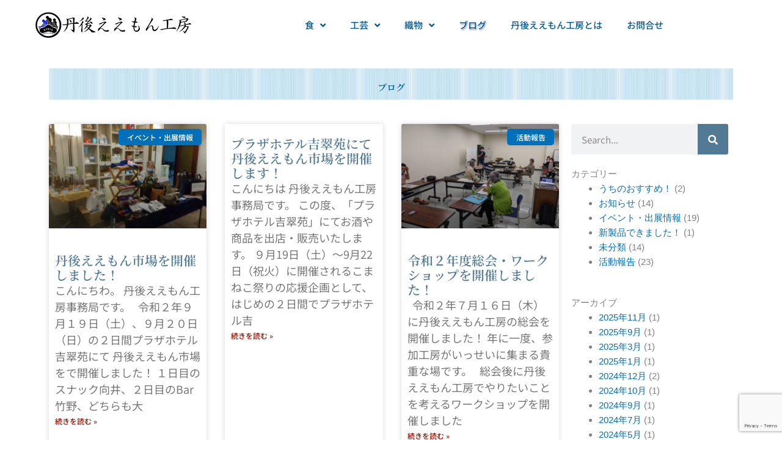

--- FILE ---
content_type: text/html; charset=UTF-8
request_url: https://tango-eemon.com/blog/page/5/
body_size: 36642
content:
<!DOCTYPE html>
<html dir="ltr" lang="ja" prefix="og: https://ogp.me/ns#">
<head>
<meta charset="UTF-8">
<meta name="viewport" content="width=device-width, initial-scale=1">
	<link rel="profile" href="https://gmpg.org/xfn/11"> 
	<title>ブログ - 丹後ええもん工房 - Page 5</title>
	<style>img:is([sizes="auto" i], [sizes^="auto," i]) { contain-intrinsic-size: 3000px 1500px }</style>
	
		<!-- All in One SEO 4.8.7 - aioseo.com -->
	<meta name="description" content="京都府北部/丹後地方の織物・工芸・食品などの「ものづくり」の魅力をお届けします" />
	<meta name="robots" content="noindex, nofollow, max-image-preview:large" />
	<meta name="author" content="web管理人"/>
	<link rel="canonical" href="https://tango-eemon.com/blog/page/5/" />
	<link rel="prev" href="https://tango-eemon.com/blog/page/4/" />
	<link rel="next" href="https://tango-eemon.com/blog/page/6/" />
	<meta name="generator" content="All in One SEO (AIOSEO) 4.8.7" />
		<meta property="og:locale" content="ja_JP" />
		<meta property="og:site_name" content="丹後ええもん工房 - 京都府北部/丹後地方の織物・工芸・食品などの「ものづくり」の魅力をお届けします" />
		<meta property="og:type" content="article" />
		<meta property="og:title" content="ブログ - 丹後ええもん工房 - Page 5" />
		<meta property="og:url" content="https://tango-eemon.com/blog/page/5/" />
		<meta property="og:image" content="https://tango-eemon.com/wp-content/uploads/2021/10/cropped-rogo3.png" />
		<meta property="og:image:secure_url" content="https://tango-eemon.com/wp-content/uploads/2021/10/cropped-rogo3.png" />
		<meta property="og:image:width" content="1005" />
		<meta property="og:image:height" content="166" />
		<meta property="article:published_time" content="2017-02-22T09:19:17+00:00" />
		<meta property="article:modified_time" content="2017-02-22T09:19:17+00:00" />
		<meta property="article:publisher" content="https://www.facebook.com/profile.php?id=100075972196154" />
		<meta name="twitter:card" content="summary_large_image" />
		<meta name="twitter:title" content="ブログ - 丹後ええもん工房 - Page 5" />
		<meta name="twitter:image" content="https://tango-eemon.com/wp-content/uploads/2021/10/cropped-rogo3.png" />
		<script type="application/ld+json" class="aioseo-schema">
			{"@context":"https:\/\/schema.org","@graph":[{"@type":"BreadcrumbList","@id":"https:\/\/tango-eemon.com\/blog\/page\/5\/#breadcrumblist","itemListElement":[{"@type":"ListItem","@id":"https:\/\/tango-eemon.com#listItem","position":1,"name":"Home","item":"https:\/\/tango-eemon.com","nextItem":{"@type":"ListItem","@id":"https:\/\/tango-eemon.com\/blog\/#listItem","name":"\u30d6\u30ed\u30b0"}},{"@type":"ListItem","@id":"https:\/\/tango-eemon.com\/blog\/#listItem","position":2,"name":"\u30d6\u30ed\u30b0","item":"https:\/\/tango-eemon.com\/blog\/","nextItem":{"@type":"ListItem","@id":"https:\/\/tango-eemon.com\/blog\/page\/5#listItem","name":"\u30da\u30fc\u30b8 5"},"previousItem":{"@type":"ListItem","@id":"https:\/\/tango-eemon.com#listItem","name":"Home"}},{"@type":"ListItem","@id":"https:\/\/tango-eemon.com\/blog\/page\/5#listItem","position":3,"name":"\u30da\u30fc\u30b8 5","previousItem":{"@type":"ListItem","@id":"https:\/\/tango-eemon.com\/blog\/#listItem","name":"\u30d6\u30ed\u30b0"}}]},{"@type":"CollectionPage","@id":"https:\/\/tango-eemon.com\/blog\/page\/5\/#collectionpage","url":"https:\/\/tango-eemon.com\/blog\/page\/5\/","name":"\u30d6\u30ed\u30b0 - \u4e39\u5f8c\u3048\u3048\u3082\u3093\u5de5\u623f - Page 5","description":"\u4eac\u90fd\u5e9c\u5317\u90e8\/\u4e39\u5f8c\u5730\u65b9\u306e\u7e54\u7269\u30fb\u5de5\u82b8\u30fb\u98df\u54c1\u306a\u3069\u306e\u300c\u3082\u306e\u3065\u304f\u308a\u300d\u306e\u9b45\u529b\u3092\u304a\u5c4a\u3051\u3057\u307e\u3059","inLanguage":"ja","isPartOf":{"@id":"https:\/\/tango-eemon.com\/#website"},"breadcrumb":{"@id":"https:\/\/tango-eemon.com\/blog\/page\/5\/#breadcrumblist"}},{"@type":"Organization","@id":"https:\/\/tango-eemon.com\/#organization","name":"\u4e39\u5f8c\u3048\u3048\u3082\u3093\u5de5\u623f","description":"\u4eac\u90fd\u5e9c\u5317\u90e8\/\u4e39\u5f8c\u5730\u65b9\u306e\u7e54\u7269\u30fb\u5de5\u82b8\u30fb\u98df\u54c1\u306a\u3069\u306e\u300c\u3082\u306e\u3065\u304f\u308a\u300d\u306e\u9b45\u529b\u3092\u304a\u5c4a\u3051\u3057\u307e\u3059","url":"https:\/\/tango-eemon.com\/","logo":{"@type":"ImageObject","url":"https:\/\/tango-eemon.com\/wp-content\/uploads\/2021\/10\/cropped-rogo3.png","@id":"https:\/\/tango-eemon.com\/blog\/page\/5\/#organizationLogo","width":1005,"height":166},"image":{"@id":"https:\/\/tango-eemon.com\/blog\/page\/5\/#organizationLogo"},"sameAs":["https:\/\/www.facebook.com\/profile.php?id=100075972196154"]},{"@type":"WebSite","@id":"https:\/\/tango-eemon.com\/#website","url":"https:\/\/tango-eemon.com\/","name":"\u4e39\u5f8c\u3048\u3048\u3082\u3093\u5de5\u623f","description":"\u4eac\u90fd\u5e9c\u5317\u90e8\/\u4e39\u5f8c\u5730\u65b9\u306e\u7e54\u7269\u30fb\u5de5\u82b8\u30fb\u98df\u54c1\u306a\u3069\u306e\u300c\u3082\u306e\u3065\u304f\u308a\u300d\u306e\u9b45\u529b\u3092\u304a\u5c4a\u3051\u3057\u307e\u3059","inLanguage":"ja","publisher":{"@id":"https:\/\/tango-eemon.com\/#organization"}}]}
		</script>
		<!-- All in One SEO -->

<link rel='dns-prefetch' href='//www.google.com' />
<link rel='dns-prefetch' href='//www.googletagmanager.com' />
<link rel="alternate" type="application/rss+xml" title="丹後ええもん工房 &raquo; フィード" href="https://tango-eemon.com/feed/" />
<link rel="alternate" type="application/rss+xml" title="丹後ええもん工房 &raquo; コメントフィード" href="https://tango-eemon.com/comments/feed/" />
		<style>
			.lazyload,
			.lazyloading {
				max-width: 100%;
			}
		</style>
		<script>
window._wpemojiSettings = {"baseUrl":"https:\/\/s.w.org\/images\/core\/emoji\/16.0.1\/72x72\/","ext":".png","svgUrl":"https:\/\/s.w.org\/images\/core\/emoji\/16.0.1\/svg\/","svgExt":".svg","source":{"concatemoji":"https:\/\/tango-eemon.com\/wp-includes\/js\/wp-emoji-release.min.js?ver=6.8.3"}};
/*! This file is auto-generated */
!function(s,n){var o,i,e;function c(e){try{var t={supportTests:e,timestamp:(new Date).valueOf()};sessionStorage.setItem(o,JSON.stringify(t))}catch(e){}}function p(e,t,n){e.clearRect(0,0,e.canvas.width,e.canvas.height),e.fillText(t,0,0);var t=new Uint32Array(e.getImageData(0,0,e.canvas.width,e.canvas.height).data),a=(e.clearRect(0,0,e.canvas.width,e.canvas.height),e.fillText(n,0,0),new Uint32Array(e.getImageData(0,0,e.canvas.width,e.canvas.height).data));return t.every(function(e,t){return e===a[t]})}function u(e,t){e.clearRect(0,0,e.canvas.width,e.canvas.height),e.fillText(t,0,0);for(var n=e.getImageData(16,16,1,1),a=0;a<n.data.length;a++)if(0!==n.data[a])return!1;return!0}function f(e,t,n,a){switch(t){case"flag":return n(e,"\ud83c\udff3\ufe0f\u200d\u26a7\ufe0f","\ud83c\udff3\ufe0f\u200b\u26a7\ufe0f")?!1:!n(e,"\ud83c\udde8\ud83c\uddf6","\ud83c\udde8\u200b\ud83c\uddf6")&&!n(e,"\ud83c\udff4\udb40\udc67\udb40\udc62\udb40\udc65\udb40\udc6e\udb40\udc67\udb40\udc7f","\ud83c\udff4\u200b\udb40\udc67\u200b\udb40\udc62\u200b\udb40\udc65\u200b\udb40\udc6e\u200b\udb40\udc67\u200b\udb40\udc7f");case"emoji":return!a(e,"\ud83e\udedf")}return!1}function g(e,t,n,a){var r="undefined"!=typeof WorkerGlobalScope&&self instanceof WorkerGlobalScope?new OffscreenCanvas(300,150):s.createElement("canvas"),o=r.getContext("2d",{willReadFrequently:!0}),i=(o.textBaseline="top",o.font="600 32px Arial",{});return e.forEach(function(e){i[e]=t(o,e,n,a)}),i}function t(e){var t=s.createElement("script");t.src=e,t.defer=!0,s.head.appendChild(t)}"undefined"!=typeof Promise&&(o="wpEmojiSettingsSupports",i=["flag","emoji"],n.supports={everything:!0,everythingExceptFlag:!0},e=new Promise(function(e){s.addEventListener("DOMContentLoaded",e,{once:!0})}),new Promise(function(t){var n=function(){try{var e=JSON.parse(sessionStorage.getItem(o));if("object"==typeof e&&"number"==typeof e.timestamp&&(new Date).valueOf()<e.timestamp+604800&&"object"==typeof e.supportTests)return e.supportTests}catch(e){}return null}();if(!n){if("undefined"!=typeof Worker&&"undefined"!=typeof OffscreenCanvas&&"undefined"!=typeof URL&&URL.createObjectURL&&"undefined"!=typeof Blob)try{var e="postMessage("+g.toString()+"("+[JSON.stringify(i),f.toString(),p.toString(),u.toString()].join(",")+"));",a=new Blob([e],{type:"text/javascript"}),r=new Worker(URL.createObjectURL(a),{name:"wpTestEmojiSupports"});return void(r.onmessage=function(e){c(n=e.data),r.terminate(),t(n)})}catch(e){}c(n=g(i,f,p,u))}t(n)}).then(function(e){for(var t in e)n.supports[t]=e[t],n.supports.everything=n.supports.everything&&n.supports[t],"flag"!==t&&(n.supports.everythingExceptFlag=n.supports.everythingExceptFlag&&n.supports[t]);n.supports.everythingExceptFlag=n.supports.everythingExceptFlag&&!n.supports.flag,n.DOMReady=!1,n.readyCallback=function(){n.DOMReady=!0}}).then(function(){return e}).then(function(){var e;n.supports.everything||(n.readyCallback(),(e=n.source||{}).concatemoji?t(e.concatemoji):e.wpemoji&&e.twemoji&&(t(e.twemoji),t(e.wpemoji)))}))}((window,document),window._wpemojiSettings);
</script>
<link rel='stylesheet' id='astra-theme-css-css' href='https://tango-eemon.com/wp-content/themes/astra/assets/css/minified/main.min.css?ver=4.11.10' media='all' />
<style id='astra-theme-css-inline-css'>
:root{--ast-post-nav-space:0;--ast-container-default-xlg-padding:3em;--ast-container-default-lg-padding:3em;--ast-container-default-slg-padding:2em;--ast-container-default-md-padding:3em;--ast-container-default-sm-padding:3em;--ast-container-default-xs-padding:2.4em;--ast-container-default-xxs-padding:1.8em;--ast-code-block-background:#EEEEEE;--ast-comment-inputs-background:#FAFAFA;--ast-normal-container-width:1200px;--ast-narrow-container-width:750px;--ast-blog-title-font-weight:normal;--ast-blog-meta-weight:inherit;--ast-global-color-primary:var(--ast-global-color-5);--ast-global-color-secondary:var(--ast-global-color-4);--ast-global-color-alternate-background:var(--ast-global-color-7);--ast-global-color-subtle-background:var(--ast-global-color-6);--ast-bg-style-guide:#F8FAFC;--ast-shadow-style-guide:0px 0px 4px 0 #00000057;--ast-global-dark-bg-style:#fff;--ast-global-dark-lfs:#fbfbfb;--ast-widget-bg-color:#fafafa;--ast-wc-container-head-bg-color:#fbfbfb;--ast-title-layout-bg:#eeeeee;--ast-search-border-color:#e7e7e7;--ast-lifter-hover-bg:#e6e6e6;--ast-gallery-block-color:#000;--srfm-color-input-label:var(--ast-global-color-2);}html{font-size:93.75%;}a{color:var(--ast-global-color-0);}a:hover,a:focus{color:var(--ast-global-color-1);}body,button,input,select,textarea,.ast-button,.ast-custom-button{font-family:-apple-system,BlinkMacSystemFont,Segoe UI,Roboto,Oxygen-Sans,Ubuntu,Cantarell,Helvetica Neue,sans-serif;font-weight:inherit;font-size:15px;font-size:1rem;line-height:var(--ast-body-line-height,1.65em);}blockquote{color:var(--ast-global-color-3);}h1,h2,h3,h4,h5,h6,.entry-content :where(h1,h2,h3,h4,h5,h6),.site-title,.site-title a{font-weight:600;}.ast-site-identity .site-title a{color:var(--ast-global-color-2);}.site-title{font-size:35px;font-size:2.3333333333333rem;display:none;}header .custom-logo-link img{max-width:3px;width:3px;}.astra-logo-svg{width:3px;}.site-header .site-description{font-size:15px;font-size:1rem;display:none;}.entry-title{font-size:26px;font-size:1.7333333333333rem;}.archive .ast-article-post .ast-article-inner,.blog .ast-article-post .ast-article-inner,.archive .ast-article-post .ast-article-inner:hover,.blog .ast-article-post .ast-article-inner:hover{overflow:hidden;}h1,.entry-content :where(h1){font-size:40px;font-size:2.6666666666667rem;font-weight:600;line-height:1.4em;}h2,.entry-content :where(h2){font-size:32px;font-size:2.1333333333333rem;font-weight:600;line-height:1.3em;}h3,.entry-content :where(h3){font-size:26px;font-size:1.7333333333333rem;font-weight:600;line-height:1.3em;}h4,.entry-content :where(h4){font-size:24px;font-size:1.6rem;line-height:1.2em;font-weight:600;}h5,.entry-content :where(h5){font-size:20px;font-size:1.3333333333333rem;line-height:1.2em;font-weight:600;}h6,.entry-content :where(h6){font-size:16px;font-size:1.0666666666667rem;line-height:1.25em;font-weight:600;}::selection{background-color:var(--ast-global-color-0);color:#ffffff;}body,h1,h2,h3,h4,h5,h6,.entry-title a,.entry-content :where(h1,h2,h3,h4,h5,h6){color:var(--ast-global-color-3);}.tagcloud a:hover,.tagcloud a:focus,.tagcloud a.current-item{color:#ffffff;border-color:var(--ast-global-color-0);background-color:var(--ast-global-color-0);}input:focus,input[type="text"]:focus,input[type="email"]:focus,input[type="url"]:focus,input[type="password"]:focus,input[type="reset"]:focus,input[type="search"]:focus,textarea:focus{border-color:var(--ast-global-color-0);}input[type="radio"]:checked,input[type=reset],input[type="checkbox"]:checked,input[type="checkbox"]:hover:checked,input[type="checkbox"]:focus:checked,input[type=range]::-webkit-slider-thumb{border-color:var(--ast-global-color-0);background-color:var(--ast-global-color-0);box-shadow:none;}.site-footer a:hover + .post-count,.site-footer a:focus + .post-count{background:var(--ast-global-color-0);border-color:var(--ast-global-color-0);}.single .nav-links .nav-previous,.single .nav-links .nav-next{color:var(--ast-global-color-0);}.entry-meta,.entry-meta *{line-height:1.45;color:var(--ast-global-color-0);}.entry-meta a:not(.ast-button):hover,.entry-meta a:not(.ast-button):hover *,.entry-meta a:not(.ast-button):focus,.entry-meta a:not(.ast-button):focus *,.page-links > .page-link,.page-links .page-link:hover,.post-navigation a:hover{color:var(--ast-global-color-1);}#cat option,.secondary .calendar_wrap thead a,.secondary .calendar_wrap thead a:visited{color:var(--ast-global-color-0);}.secondary .calendar_wrap #today,.ast-progress-val span{background:var(--ast-global-color-0);}.secondary a:hover + .post-count,.secondary a:focus + .post-count{background:var(--ast-global-color-0);border-color:var(--ast-global-color-0);}.calendar_wrap #today > a{color:#ffffff;}.page-links .page-link,.single .post-navigation a{color:var(--ast-global-color-0);}.ast-search-menu-icon .search-form button.search-submit{padding:0 4px;}.ast-search-menu-icon form.search-form{padding-right:0;}.ast-search-menu-icon.slide-search input.search-field{width:0;}.ast-header-search .ast-search-menu-icon.ast-dropdown-active .search-form,.ast-header-search .ast-search-menu-icon.ast-dropdown-active .search-field:focus{transition:all 0.2s;}.search-form input.search-field:focus{outline:none;}.ast-archive-title{color:var(--ast-global-color-2);}.widget-title,.widget .wp-block-heading{font-size:21px;font-size:1.4rem;color:var(--ast-global-color-2);}.ast-single-post .entry-content a,.ast-comment-content a:not(.ast-comment-edit-reply-wrap a){text-decoration:underline;}.ast-single-post .wp-block-button .wp-block-button__link,.ast-single-post .elementor-widget-button .elementor-button,.ast-single-post .entry-content .uagb-tab a,.ast-single-post .entry-content .uagb-ifb-cta a,.ast-single-post .entry-content .wp-block-uagb-buttons a,.ast-single-post .entry-content .uabb-module-content a,.ast-single-post .entry-content .uagb-post-grid a,.ast-single-post .entry-content .uagb-timeline a,.ast-single-post .entry-content .uagb-toc__wrap a,.ast-single-post .entry-content .uagb-taxomony-box a,.entry-content .wp-block-latest-posts > li > a,.ast-single-post .entry-content .wp-block-file__button,a.ast-post-filter-single,.ast-single-post .wp-block-buttons .wp-block-button.is-style-outline .wp-block-button__link,.ast-single-post .ast-comment-content .comment-reply-link,.ast-single-post .ast-comment-content .comment-edit-link{text-decoration:none;}.ast-search-menu-icon.slide-search a:focus-visible:focus-visible,.astra-search-icon:focus-visible,#close:focus-visible,a:focus-visible,.ast-menu-toggle:focus-visible,.site .skip-link:focus-visible,.wp-block-loginout input:focus-visible,.wp-block-search.wp-block-search__button-inside .wp-block-search__inside-wrapper,.ast-header-navigation-arrow:focus-visible,.ast-orders-table__row .ast-orders-table__cell:focus-visible,a#ast-apply-coupon:focus-visible,#ast-apply-coupon:focus-visible,#close:focus-visible,.button.search-submit:focus-visible,#search_submit:focus,.normal-search:focus-visible,.ast-header-account-wrap:focus-visible,.astra-cart-drawer-close:focus,.ast-single-variation:focus,.ast-button:focus{outline-style:dotted;outline-color:inherit;outline-width:thin;}input:focus,input[type="text"]:focus,input[type="email"]:focus,input[type="url"]:focus,input[type="password"]:focus,input[type="reset"]:focus,input[type="search"]:focus,input[type="number"]:focus,textarea:focus,.wp-block-search__input:focus,[data-section="section-header-mobile-trigger"] .ast-button-wrap .ast-mobile-menu-trigger-minimal:focus,.ast-mobile-popup-drawer.active .menu-toggle-close:focus,#ast-scroll-top:focus,#coupon_code:focus,#ast-coupon-code:focus{border-style:dotted;border-color:inherit;border-width:thin;}input{outline:none;}.ast-logo-title-inline .site-logo-img{padding-right:1em;}.site-logo-img img{ transition:all 0.2s linear;}body .ast-oembed-container *{position:absolute;top:0;width:100%;height:100%;left:0;}body .wp-block-embed-pocket-casts .ast-oembed-container *{position:unset;}.ast-single-post-featured-section + article {margin-top: 2em;}.site-content .ast-single-post-featured-section img {width: 100%;overflow: hidden;object-fit: cover;}.site > .ast-single-related-posts-container {margin-top: 0;}@media (min-width: 922px) {.ast-desktop .ast-container--narrow {max-width: var(--ast-narrow-container-width);margin: 0 auto;}}.ast-page-builder-template .hentry {margin: 0;}.ast-page-builder-template .site-content > .ast-container {max-width: 100%;padding: 0;}.ast-page-builder-template .site .site-content #primary {padding: 0;margin: 0;}.ast-page-builder-template .no-results {text-align: center;margin: 4em auto;}.ast-page-builder-template .ast-pagination {padding: 2em;}.ast-page-builder-template .entry-header.ast-no-title.ast-no-thumbnail {margin-top: 0;}.ast-page-builder-template .entry-header.ast-header-without-markup {margin-top: 0;margin-bottom: 0;}.ast-page-builder-template .entry-header.ast-no-title.ast-no-meta {margin-bottom: 0;}.ast-page-builder-template.single .post-navigation {padding-bottom: 2em;}.ast-page-builder-template.single-post .site-content > .ast-container {max-width: 100%;}.ast-page-builder-template .entry-header {margin-top: 2em;margin-left: auto;margin-right: auto;}.ast-single-post.ast-page-builder-template .site-main > article {padding-top: 2em;padding-left: 20px;padding-right: 20px;}.ast-page-builder-template .ast-archive-description {margin: 2em auto 0;padding-left: 20px;padding-right: 20px;}.ast-page-builder-template .ast-row {margin-left: 0;margin-right: 0;}.single.ast-page-builder-template .entry-header + .entry-content,.single.ast-page-builder-template .ast-single-entry-banner + .site-content article .entry-content {margin-bottom: 2em;}@media(min-width: 921px) {.ast-page-builder-template.archive.ast-right-sidebar .ast-row article,.ast-page-builder-template.archive.ast-left-sidebar .ast-row article {padding-left: 0;padding-right: 0;}}@media (max-width:921.9px){#ast-desktop-header{display:none;}}@media (min-width:922px){#ast-mobile-header{display:none;}}.wp-block-buttons.aligncenter{justify-content:center;}.wp-block-button.is-style-outline .wp-block-button__link{border-color:var(--ast-global-color-0);}div.wp-block-button.is-style-outline > .wp-block-button__link:not(.has-text-color),div.wp-block-button.wp-block-button__link.is-style-outline:not(.has-text-color){color:var(--ast-global-color-0);}.wp-block-button.is-style-outline .wp-block-button__link:hover,.wp-block-buttons .wp-block-button.is-style-outline .wp-block-button__link:focus,.wp-block-buttons .wp-block-button.is-style-outline > .wp-block-button__link:not(.has-text-color):hover,.wp-block-buttons .wp-block-button.wp-block-button__link.is-style-outline:not(.has-text-color):hover{color:#ffffff;background-color:var(--ast-global-color-1);border-color:var(--ast-global-color-1);}.post-page-numbers.current .page-link,.ast-pagination .page-numbers.current{color:#ffffff;border-color:var(--ast-global-color-0);background-color:var(--ast-global-color-0);}.wp-block-button.is-style-outline .wp-block-button__link.wp-element-button,.ast-outline-button{border-color:var(--ast-global-color-0);font-family:inherit;font-weight:inherit;line-height:1em;}.wp-block-buttons .wp-block-button.is-style-outline > .wp-block-button__link:not(.has-text-color),.wp-block-buttons .wp-block-button.wp-block-button__link.is-style-outline:not(.has-text-color),.ast-outline-button{color:var(--ast-global-color-0);}.wp-block-button.is-style-outline .wp-block-button__link:hover,.wp-block-buttons .wp-block-button.is-style-outline .wp-block-button__link:focus,.wp-block-buttons .wp-block-button.is-style-outline > .wp-block-button__link:not(.has-text-color):hover,.wp-block-buttons .wp-block-button.wp-block-button__link.is-style-outline:not(.has-text-color):hover,.ast-outline-button:hover,.ast-outline-button:focus,.wp-block-uagb-buttons-child .uagb-buttons-repeater.ast-outline-button:hover,.wp-block-uagb-buttons-child .uagb-buttons-repeater.ast-outline-button:focus{color:#ffffff;background-color:var(--ast-global-color-1);border-color:var(--ast-global-color-1);}.wp-block-button .wp-block-button__link.wp-element-button.is-style-outline:not(.has-background),.wp-block-button.is-style-outline>.wp-block-button__link.wp-element-button:not(.has-background),.ast-outline-button{background-color:transparent;}.entry-content[data-ast-blocks-layout] > figure{margin-bottom:1em;}h1.widget-title{font-weight:600;}h2.widget-title{font-weight:600;}h3.widget-title{font-weight:600;}.elementor-widget-container .elementor-loop-container .e-loop-item[data-elementor-type="loop-item"]{width:100%;}#page{display:flex;flex-direction:column;min-height:100vh;}.ast-404-layout-1 h1.page-title{color:var(--ast-global-color-2);}.single .post-navigation a{line-height:1em;height:inherit;}.error-404 .page-sub-title{font-size:1.5rem;font-weight:inherit;}.search .site-content .content-area .search-form{margin-bottom:0;}#page .site-content{flex-grow:1;}.widget{margin-bottom:1.25em;}#secondary li{line-height:1.5em;}#secondary .wp-block-group h2{margin-bottom:0.7em;}#secondary h2{font-size:1.7rem;}.ast-separate-container .ast-article-post,.ast-separate-container .ast-article-single,.ast-separate-container .comment-respond{padding:3em;}.ast-separate-container .ast-article-single .ast-article-single{padding:0;}.ast-article-single .wp-block-post-template-is-layout-grid{padding-left:0;}.ast-separate-container .comments-title,.ast-narrow-container .comments-title{padding:1.5em 2em;}.ast-page-builder-template .comment-form-textarea,.ast-comment-formwrap .ast-grid-common-col{padding:0;}.ast-comment-formwrap{padding:0;display:inline-flex;column-gap:20px;width:100%;margin-left:0;margin-right:0;}.comments-area textarea#comment:focus,.comments-area textarea#comment:active,.comments-area .ast-comment-formwrap input[type="text"]:focus,.comments-area .ast-comment-formwrap input[type="text"]:active {box-shadow:none;outline:none;}.archive.ast-page-builder-template .entry-header{margin-top:2em;}.ast-page-builder-template .ast-comment-formwrap{width:100%;}.entry-title{margin-bottom:0.5em;}.ast-archive-description p{font-size:inherit;font-weight:inherit;line-height:inherit;}.ast-separate-container .ast-comment-list li.depth-1,.hentry{margin-bottom:2em;}@media (min-width:921px){.ast-left-sidebar.ast-page-builder-template #secondary,.archive.ast-right-sidebar.ast-page-builder-template .site-main{padding-left:20px;padding-right:20px;}}@media (max-width:544px){.ast-comment-formwrap.ast-row{column-gap:10px;display:inline-block;}#ast-commentform .ast-grid-common-col{position:relative;width:100%;}}@media (min-width:1201px){.ast-separate-container .ast-article-post,.ast-separate-container .ast-article-single,.ast-separate-container .ast-author-box,.ast-separate-container .ast-404-layout-1,.ast-separate-container .no-results{padding:3em;}}@media (max-width:921px){.ast-separate-container #primary,.ast-separate-container #secondary{padding:1.5em 0;}#primary,#secondary{padding:1.5em 0;margin:0;}.ast-left-sidebar #content > .ast-container{display:flex;flex-direction:column-reverse;width:100%;}}@media (min-width:922px){.ast-separate-container.ast-right-sidebar #primary,.ast-separate-container.ast-left-sidebar #primary{border:0;}.search-no-results.ast-separate-container #primary{margin-bottom:4em;}}.wp-block-button .wp-block-button__link{color:#ffffff;}.wp-block-button .wp-block-button__link:hover,.wp-block-button .wp-block-button__link:focus{color:#ffffff;background-color:var(--ast-global-color-1);border-color:var(--ast-global-color-1);}.elementor-widget-heading h1.elementor-heading-title{line-height:1.4em;}.elementor-widget-heading h2.elementor-heading-title{line-height:1.3em;}.elementor-widget-heading h3.elementor-heading-title{line-height:1.3em;}.elementor-widget-heading h4.elementor-heading-title{line-height:1.2em;}.elementor-widget-heading h5.elementor-heading-title{line-height:1.2em;}.elementor-widget-heading h6.elementor-heading-title{line-height:1.25em;}.wp-block-button .wp-block-button__link,.wp-block-search .wp-block-search__button,body .wp-block-file .wp-block-file__button{border-color:var(--ast-global-color-0);background-color:var(--ast-global-color-0);color:#ffffff;font-family:inherit;font-weight:inherit;line-height:1em;padding-top:15px;padding-right:30px;padding-bottom:15px;padding-left:30px;}@media (max-width:921px){.wp-block-button .wp-block-button__link,.wp-block-search .wp-block-search__button,body .wp-block-file .wp-block-file__button{padding-top:14px;padding-right:28px;padding-bottom:14px;padding-left:28px;}}@media (max-width:544px){.wp-block-button .wp-block-button__link,.wp-block-search .wp-block-search__button,body .wp-block-file .wp-block-file__button{padding-top:12px;padding-right:24px;padding-bottom:12px;padding-left:24px;}}.menu-toggle,button,.ast-button,.ast-custom-button,.button,input#submit,input[type="button"],input[type="submit"],input[type="reset"],form[CLASS*="wp-block-search__"].wp-block-search .wp-block-search__inside-wrapper .wp-block-search__button,body .wp-block-file .wp-block-file__button,.search .search-submit{border-style:solid;border-top-width:0;border-right-width:0;border-left-width:0;border-bottom-width:0;color:#ffffff;border-color:var(--ast-global-color-0);background-color:var(--ast-global-color-0);padding-top:15px;padding-right:30px;padding-bottom:15px;padding-left:30px;font-family:inherit;font-weight:inherit;line-height:1em;}button:focus,.menu-toggle:hover,button:hover,.ast-button:hover,.ast-custom-button:hover .button:hover,.ast-custom-button:hover ,input[type=reset]:hover,input[type=reset]:focus,input#submit:hover,input#submit:focus,input[type="button"]:hover,input[type="button"]:focus,input[type="submit"]:hover,input[type="submit"]:focus,form[CLASS*="wp-block-search__"].wp-block-search .wp-block-search__inside-wrapper .wp-block-search__button:hover,form[CLASS*="wp-block-search__"].wp-block-search .wp-block-search__inside-wrapper .wp-block-search__button:focus,body .wp-block-file .wp-block-file__button:hover,body .wp-block-file .wp-block-file__button:focus{color:#ffffff;background-color:var(--ast-global-color-1);border-color:var(--ast-global-color-1);}form[CLASS*="wp-block-search__"].wp-block-search .wp-block-search__inside-wrapper .wp-block-search__button.has-icon{padding-top:calc(15px - 3px);padding-right:calc(30px - 3px);padding-bottom:calc(15px - 3px);padding-left:calc(30px - 3px);}@media (max-width:921px){.menu-toggle,button,.ast-button,.ast-custom-button,.button,input#submit,input[type="button"],input[type="submit"],input[type="reset"],form[CLASS*="wp-block-search__"].wp-block-search .wp-block-search__inside-wrapper .wp-block-search__button,body .wp-block-file .wp-block-file__button,.search .search-submit{padding-top:14px;padding-right:28px;padding-bottom:14px;padding-left:28px;}}@media (max-width:544px){.menu-toggle,button,.ast-button,.ast-custom-button,.button,input#submit,input[type="button"],input[type="submit"],input[type="reset"],form[CLASS*="wp-block-search__"].wp-block-search .wp-block-search__inside-wrapper .wp-block-search__button,body .wp-block-file .wp-block-file__button,.search .search-submit{padding-top:12px;padding-right:24px;padding-bottom:12px;padding-left:24px;}}@media (max-width:921px){.ast-mobile-header-stack .main-header-bar .ast-search-menu-icon{display:inline-block;}.ast-header-break-point.ast-header-custom-item-outside .ast-mobile-header-stack .main-header-bar .ast-search-icon{margin:0;}.ast-comment-avatar-wrap img{max-width:2.5em;}.ast-comment-meta{padding:0 1.8888em 1.3333em;}.ast-separate-container .ast-comment-list li.depth-1{padding:1.5em 2.14em;}.ast-separate-container .comment-respond{padding:2em 2.14em;}}@media (min-width:544px){.ast-container{max-width:100%;}}@media (max-width:544px){.ast-separate-container .ast-article-post,.ast-separate-container .ast-article-single,.ast-separate-container .comments-title,.ast-separate-container .ast-archive-description{padding:1.5em 1em;}.ast-separate-container #content .ast-container{padding-left:0.54em;padding-right:0.54em;}.ast-separate-container .ast-comment-list .bypostauthor{padding:.5em;}.ast-search-menu-icon.ast-dropdown-active .search-field{width:170px;}} #ast-mobile-header .ast-site-header-cart-li a{pointer-events:none;}.ast-separate-container{background-color:var(--ast-global-color-4);}@media (max-width:921px){.site-title{display:block;}.site-header .site-description{display:none;}h1,.entry-content :where(h1){font-size:30px;}h2,.entry-content :where(h2){font-size:25px;}h3,.entry-content :where(h3){font-size:20px;}}@media (max-width:544px){.site-title{display:block;}.site-header .site-description{display:none;}h1,.entry-content :where(h1){font-size:30px;}h2,.entry-content :where(h2){font-size:25px;}h3,.entry-content :where(h3){font-size:20px;}}@media (max-width:921px){html{font-size:85.5%;}}@media (max-width:544px){html{font-size:85.5%;}}@media (min-width:922px){.ast-container{max-width:1240px;}}@media (min-width:922px){.site-content .ast-container{display:flex;}}@media (max-width:921px){.site-content .ast-container{flex-direction:column;}}.ast-blog-layout-classic-grid .ast-article-inner{box-shadow:0px 6px 15px -2px rgba(16,24,40,0.05);}.ast-separate-container .ast-blog-layout-classic-grid .ast-article-inner,.ast-plain-container .ast-blog-layout-classic-grid .ast-article-inner{height:100%;}.ast-blog-layout-6-grid .ast-blog-featured-section:before { content: ""; }.cat-links.badge a,.tags-links.badge a {padding: 4px 8px;border-radius: 3px;font-weight: 400;}.cat-links.underline a,.tags-links.underline a{text-decoration: underline;}@media (min-width:922px){.main-header-menu .sub-menu .menu-item.ast-left-align-sub-menu:hover > .sub-menu,.main-header-menu .sub-menu .menu-item.ast-left-align-sub-menu.focus > .sub-menu{margin-left:-0px;}}.site .comments-area{padding-bottom:3em;}.wp-block-file {display: flex;align-items: center;flex-wrap: wrap;justify-content: space-between;}.wp-block-pullquote {border: none;}.wp-block-pullquote blockquote::before {content: "\201D";font-family: "Helvetica",sans-serif;display: flex;transform: rotate( 180deg );font-size: 6rem;font-style: normal;line-height: 1;font-weight: bold;align-items: center;justify-content: center;}.has-text-align-right > blockquote::before {justify-content: flex-start;}.has-text-align-left > blockquote::before {justify-content: flex-end;}figure.wp-block-pullquote.is-style-solid-color blockquote {max-width: 100%;text-align: inherit;}:root {--wp--custom--ast-default-block-top-padding: 3em;--wp--custom--ast-default-block-right-padding: 3em;--wp--custom--ast-default-block-bottom-padding: 3em;--wp--custom--ast-default-block-left-padding: 3em;--wp--custom--ast-container-width: 1200px;--wp--custom--ast-content-width-size: 1200px;--wp--custom--ast-wide-width-size: calc(1200px + var(--wp--custom--ast-default-block-left-padding) + var(--wp--custom--ast-default-block-right-padding));}.ast-narrow-container {--wp--custom--ast-content-width-size: 750px;--wp--custom--ast-wide-width-size: 750px;}@media(max-width: 921px) {:root {--wp--custom--ast-default-block-top-padding: 3em;--wp--custom--ast-default-block-right-padding: 2em;--wp--custom--ast-default-block-bottom-padding: 3em;--wp--custom--ast-default-block-left-padding: 2em;}}@media(max-width: 544px) {:root {--wp--custom--ast-default-block-top-padding: 3em;--wp--custom--ast-default-block-right-padding: 1.5em;--wp--custom--ast-default-block-bottom-padding: 3em;--wp--custom--ast-default-block-left-padding: 1.5em;}}.entry-content > .wp-block-group,.entry-content > .wp-block-cover,.entry-content > .wp-block-columns {padding-top: var(--wp--custom--ast-default-block-top-padding);padding-right: var(--wp--custom--ast-default-block-right-padding);padding-bottom: var(--wp--custom--ast-default-block-bottom-padding);padding-left: var(--wp--custom--ast-default-block-left-padding);}.ast-plain-container.ast-no-sidebar .entry-content > .alignfull,.ast-page-builder-template .ast-no-sidebar .entry-content > .alignfull {margin-left: calc( -50vw + 50%);margin-right: calc( -50vw + 50%);max-width: 100vw;width: 100vw;}.ast-plain-container.ast-no-sidebar .entry-content .alignfull .alignfull,.ast-page-builder-template.ast-no-sidebar .entry-content .alignfull .alignfull,.ast-plain-container.ast-no-sidebar .entry-content .alignfull .alignwide,.ast-page-builder-template.ast-no-sidebar .entry-content .alignfull .alignwide,.ast-plain-container.ast-no-sidebar .entry-content .alignwide .alignfull,.ast-page-builder-template.ast-no-sidebar .entry-content .alignwide .alignfull,.ast-plain-container.ast-no-sidebar .entry-content .alignwide .alignwide,.ast-page-builder-template.ast-no-sidebar .entry-content .alignwide .alignwide,.ast-plain-container.ast-no-sidebar .entry-content .wp-block-column .alignfull,.ast-page-builder-template.ast-no-sidebar .entry-content .wp-block-column .alignfull,.ast-plain-container.ast-no-sidebar .entry-content .wp-block-column .alignwide,.ast-page-builder-template.ast-no-sidebar .entry-content .wp-block-column .alignwide {margin-left: auto;margin-right: auto;width: 100%;}[data-ast-blocks-layout] .wp-block-separator:not(.is-style-dots) {height: 0;}[data-ast-blocks-layout] .wp-block-separator {margin: 20px auto;}[data-ast-blocks-layout] .wp-block-separator:not(.is-style-wide):not(.is-style-dots) {max-width: 100px;}[data-ast-blocks-layout] .wp-block-separator.has-background {padding: 0;}.entry-content[data-ast-blocks-layout] > * {max-width: var(--wp--custom--ast-content-width-size);margin-left: auto;margin-right: auto;}.entry-content[data-ast-blocks-layout] > .alignwide {max-width: var(--wp--custom--ast-wide-width-size);}.entry-content[data-ast-blocks-layout] .alignfull {max-width: none;}.entry-content .wp-block-columns {margin-bottom: 0;}blockquote {margin: 1.5em;border-color: rgba(0,0,0,0.05);}.wp-block-quote:not(.has-text-align-right):not(.has-text-align-center) {border-left: 5px solid rgba(0,0,0,0.05);}.has-text-align-right > blockquote,blockquote.has-text-align-right {border-right: 5px solid rgba(0,0,0,0.05);}.has-text-align-left > blockquote,blockquote.has-text-align-left {border-left: 5px solid rgba(0,0,0,0.05);}.wp-block-site-tagline,.wp-block-latest-posts .read-more {margin-top: 15px;}.wp-block-loginout p label {display: block;}.wp-block-loginout p:not(.login-remember):not(.login-submit) input {width: 100%;}.wp-block-loginout input:focus {border-color: transparent;}.wp-block-loginout input:focus {outline: thin dotted;}.entry-content .wp-block-media-text .wp-block-media-text__content {padding: 0 0 0 8%;}.entry-content .wp-block-media-text.has-media-on-the-right .wp-block-media-text__content {padding: 0 8% 0 0;}.entry-content .wp-block-media-text.has-background .wp-block-media-text__content {padding: 8%;}.entry-content .wp-block-cover:not([class*="background-color"]):not(.has-text-color.has-link-color) .wp-block-cover__inner-container,.entry-content .wp-block-cover:not([class*="background-color"]) .wp-block-cover-image-text,.entry-content .wp-block-cover:not([class*="background-color"]) .wp-block-cover-text,.entry-content .wp-block-cover-image:not([class*="background-color"]) .wp-block-cover__inner-container,.entry-content .wp-block-cover-image:not([class*="background-color"]) .wp-block-cover-image-text,.entry-content .wp-block-cover-image:not([class*="background-color"]) .wp-block-cover-text {color: var(--ast-global-color-primary,var(--ast-global-color-5));}.wp-block-loginout .login-remember input {width: 1.1rem;height: 1.1rem;margin: 0 5px 4px 0;vertical-align: middle;}.wp-block-latest-posts > li > *:first-child,.wp-block-latest-posts:not(.is-grid) > li:first-child {margin-top: 0;}.entry-content > .wp-block-buttons,.entry-content > .wp-block-uagb-buttons {margin-bottom: 1.5em;}.wp-block-search__inside-wrapper .wp-block-search__input {padding: 0 10px;color: var(--ast-global-color-3);background: var(--ast-global-color-primary,var(--ast-global-color-5));border-color: var(--ast-border-color);}.wp-block-latest-posts .read-more {margin-bottom: 1.5em;}.wp-block-search__no-button .wp-block-search__inside-wrapper .wp-block-search__input {padding-top: 5px;padding-bottom: 5px;}.wp-block-latest-posts .wp-block-latest-posts__post-date,.wp-block-latest-posts .wp-block-latest-posts__post-author {font-size: 1rem;}.wp-block-latest-posts > li > *,.wp-block-latest-posts:not(.is-grid) > li {margin-top: 12px;margin-bottom: 12px;}.ast-page-builder-template .entry-content[data-ast-blocks-layout] > *,.ast-page-builder-template .entry-content[data-ast-blocks-layout] > .alignfull:not(.wp-block-group):not(.uagb-is-root-container) > * {max-width: none;}.ast-page-builder-template .entry-content[data-ast-blocks-layout] > .alignwide:not(.uagb-is-root-container) > * {max-width: var(--wp--custom--ast-wide-width-size);}.ast-page-builder-template .entry-content[data-ast-blocks-layout] > .inherit-container-width > *,.ast-page-builder-template .entry-content[data-ast-blocks-layout] > *:not(.wp-block-group):not(.uagb-is-root-container) > *,.entry-content[data-ast-blocks-layout] > .wp-block-cover .wp-block-cover__inner-container {max-width: var(--wp--custom--ast-content-width-size) ;margin-left: auto;margin-right: auto;}.entry-content[data-ast-blocks-layout] .wp-block-cover:not(.alignleft):not(.alignright) {width: auto;}@media(max-width: 1200px) {.ast-separate-container .entry-content > .alignfull,.ast-separate-container .entry-content[data-ast-blocks-layout] > .alignwide,.ast-plain-container .entry-content[data-ast-blocks-layout] > .alignwide,.ast-plain-container .entry-content .alignfull {margin-left: calc(-1 * min(var(--ast-container-default-xlg-padding),20px)) ;margin-right: calc(-1 * min(var(--ast-container-default-xlg-padding),20px));}}@media(min-width: 1201px) {.ast-separate-container .entry-content > .alignfull {margin-left: calc(-1 * var(--ast-container-default-xlg-padding) );margin-right: calc(-1 * var(--ast-container-default-xlg-padding) );}.ast-separate-container .entry-content[data-ast-blocks-layout] > .alignwide,.ast-plain-container .entry-content[data-ast-blocks-layout] > .alignwide {margin-left: calc(-1 * var(--wp--custom--ast-default-block-left-padding) );margin-right: calc(-1 * var(--wp--custom--ast-default-block-right-padding) );}}@media(min-width: 921px) {.ast-separate-container .entry-content .wp-block-group.alignwide:not(.inherit-container-width) > :where(:not(.alignleft):not(.alignright)),.ast-plain-container .entry-content .wp-block-group.alignwide:not(.inherit-container-width) > :where(:not(.alignleft):not(.alignright)) {max-width: calc( var(--wp--custom--ast-content-width-size) + 80px );}.ast-plain-container.ast-right-sidebar .entry-content[data-ast-blocks-layout] .alignfull,.ast-plain-container.ast-left-sidebar .entry-content[data-ast-blocks-layout] .alignfull {margin-left: -60px;margin-right: -60px;}}@media(min-width: 544px) {.entry-content > .alignleft {margin-right: 20px;}.entry-content > .alignright {margin-left: 20px;}}@media (max-width:544px){.wp-block-columns .wp-block-column:not(:last-child){margin-bottom:20px;}.wp-block-latest-posts{margin:0;}}@media( max-width: 600px ) {.entry-content .wp-block-media-text .wp-block-media-text__content,.entry-content .wp-block-media-text.has-media-on-the-right .wp-block-media-text__content {padding: 8% 0 0;}.entry-content .wp-block-media-text.has-background .wp-block-media-text__content {padding: 8%;}}.ast-page-builder-template .entry-header {padding-left: 0;}.ast-narrow-container .site-content .wp-block-uagb-image--align-full .wp-block-uagb-image__figure {max-width: 100%;margin-left: auto;margin-right: auto;}:root .has-ast-global-color-0-color{color:var(--ast-global-color-0);}:root .has-ast-global-color-0-background-color{background-color:var(--ast-global-color-0);}:root .wp-block-button .has-ast-global-color-0-color{color:var(--ast-global-color-0);}:root .wp-block-button .has-ast-global-color-0-background-color{background-color:var(--ast-global-color-0);}:root .has-ast-global-color-1-color{color:var(--ast-global-color-1);}:root .has-ast-global-color-1-background-color{background-color:var(--ast-global-color-1);}:root .wp-block-button .has-ast-global-color-1-color{color:var(--ast-global-color-1);}:root .wp-block-button .has-ast-global-color-1-background-color{background-color:var(--ast-global-color-1);}:root .has-ast-global-color-2-color{color:var(--ast-global-color-2);}:root .has-ast-global-color-2-background-color{background-color:var(--ast-global-color-2);}:root .wp-block-button .has-ast-global-color-2-color{color:var(--ast-global-color-2);}:root .wp-block-button .has-ast-global-color-2-background-color{background-color:var(--ast-global-color-2);}:root .has-ast-global-color-3-color{color:var(--ast-global-color-3);}:root .has-ast-global-color-3-background-color{background-color:var(--ast-global-color-3);}:root .wp-block-button .has-ast-global-color-3-color{color:var(--ast-global-color-3);}:root .wp-block-button .has-ast-global-color-3-background-color{background-color:var(--ast-global-color-3);}:root .has-ast-global-color-4-color{color:var(--ast-global-color-4);}:root .has-ast-global-color-4-background-color{background-color:var(--ast-global-color-4);}:root .wp-block-button .has-ast-global-color-4-color{color:var(--ast-global-color-4);}:root .wp-block-button .has-ast-global-color-4-background-color{background-color:var(--ast-global-color-4);}:root .has-ast-global-color-5-color{color:var(--ast-global-color-5);}:root .has-ast-global-color-5-background-color{background-color:var(--ast-global-color-5);}:root .wp-block-button .has-ast-global-color-5-color{color:var(--ast-global-color-5);}:root .wp-block-button .has-ast-global-color-5-background-color{background-color:var(--ast-global-color-5);}:root .has-ast-global-color-6-color{color:var(--ast-global-color-6);}:root .has-ast-global-color-6-background-color{background-color:var(--ast-global-color-6);}:root .wp-block-button .has-ast-global-color-6-color{color:var(--ast-global-color-6);}:root .wp-block-button .has-ast-global-color-6-background-color{background-color:var(--ast-global-color-6);}:root .has-ast-global-color-7-color{color:var(--ast-global-color-7);}:root .has-ast-global-color-7-background-color{background-color:var(--ast-global-color-7);}:root .wp-block-button .has-ast-global-color-7-color{color:var(--ast-global-color-7);}:root .wp-block-button .has-ast-global-color-7-background-color{background-color:var(--ast-global-color-7);}:root .has-ast-global-color-8-color{color:var(--ast-global-color-8);}:root .has-ast-global-color-8-background-color{background-color:var(--ast-global-color-8);}:root .wp-block-button .has-ast-global-color-8-color{color:var(--ast-global-color-8);}:root .wp-block-button .has-ast-global-color-8-background-color{background-color:var(--ast-global-color-8);}:root{--ast-global-color-0:#0170B9;--ast-global-color-1:#3a3a3a;--ast-global-color-2:#3a3a3a;--ast-global-color-3:#4B4F58;--ast-global-color-4:#F5F5F5;--ast-global-color-5:#FFFFFF;--ast-global-color-6:#E5E5E5;--ast-global-color-7:#424242;--ast-global-color-8:#000000;}:root {--ast-border-color : var(--ast-global-color-6);}.ast-archive-entry-banner {-js-display: flex;display: flex;flex-direction: column;justify-content: center;text-align: center;position: relative;background: var(--ast-title-layout-bg);}.ast-archive-entry-banner[data-banner-width-type="custom"] {margin: 0 auto;width: 100%;}.ast-archive-entry-banner[data-banner-layout="layout-1"] {background: inherit;padding: 20px 0;text-align: left;}body.archive .ast-archive-description{max-width:1200px;width:100%;text-align:left;padding-top:3em;padding-right:3em;padding-bottom:3em;padding-left:3em;}body.archive .ast-archive-description .ast-archive-title,body.archive .ast-archive-description .ast-archive-title *{font-size:40px;font-size:2.6666666666667rem;}body.archive .ast-archive-description > *:not(:last-child){margin-bottom:10px;}@media (max-width:921px){body.archive .ast-archive-description{text-align:left;}}@media (max-width:544px){body.archive .ast-archive-description{text-align:left;}}.ast-breadcrumbs .trail-browse,.ast-breadcrumbs .trail-items,.ast-breadcrumbs .trail-items li{display:inline-block;margin:0;padding:0;border:none;background:inherit;text-indent:0;text-decoration:none;}.ast-breadcrumbs .trail-browse{font-size:inherit;font-style:inherit;font-weight:inherit;color:inherit;}.ast-breadcrumbs .trail-items{list-style:none;}.trail-items li::after{padding:0 0.3em;content:"\00bb";}.trail-items li:last-of-type::after{display:none;}h1,h2,h3,h4,h5,h6,.entry-content :where(h1,h2,h3,h4,h5,h6){color:var(--ast-global-color-2);}.entry-title a{color:var(--ast-global-color-2);}@media (max-width:921px){.ast-builder-grid-row-container.ast-builder-grid-row-tablet-3-firstrow .ast-builder-grid-row > *:first-child,.ast-builder-grid-row-container.ast-builder-grid-row-tablet-3-lastrow .ast-builder-grid-row > *:last-child{grid-column:1 / -1;}}@media (max-width:544px){.ast-builder-grid-row-container.ast-builder-grid-row-mobile-3-firstrow .ast-builder-grid-row > *:first-child,.ast-builder-grid-row-container.ast-builder-grid-row-mobile-3-lastrow .ast-builder-grid-row > *:last-child{grid-column:1 / -1;}}.ast-builder-layout-element[data-section="title_tagline"]{display:flex;}@media (max-width:921px){.ast-header-break-point .ast-builder-layout-element[data-section="title_tagline"]{display:flex;}}@media (max-width:544px){.ast-header-break-point .ast-builder-layout-element[data-section="title_tagline"]{display:flex;}}.ast-builder-menu-1{font-family:inherit;font-weight:inherit;}.ast-builder-menu-1 .sub-menu,.ast-builder-menu-1 .inline-on-mobile .sub-menu{border-top-width:2px;border-bottom-width:0px;border-right-width:0px;border-left-width:0px;border-color:var(--ast-global-color-0);border-style:solid;}.ast-builder-menu-1 .sub-menu .sub-menu{top:-2px;}.ast-builder-menu-1 .main-header-menu > .menu-item > .sub-menu,.ast-builder-menu-1 .main-header-menu > .menu-item > .astra-full-megamenu-wrapper{margin-top:0px;}.ast-desktop .ast-builder-menu-1 .main-header-menu > .menu-item > .sub-menu:before,.ast-desktop .ast-builder-menu-1 .main-header-menu > .menu-item > .astra-full-megamenu-wrapper:before{height:calc( 0px + 2px + 5px );}.ast-desktop .ast-builder-menu-1 .menu-item .sub-menu .menu-link{border-style:none;}@media (max-width:921px){.ast-header-break-point .ast-builder-menu-1 .menu-item.menu-item-has-children > .ast-menu-toggle{top:0;}.ast-builder-menu-1 .inline-on-mobile .menu-item.menu-item-has-children > .ast-menu-toggle{right:-15px;}.ast-builder-menu-1 .menu-item-has-children > .menu-link:after{content:unset;}.ast-builder-menu-1 .main-header-menu > .menu-item > .sub-menu,.ast-builder-menu-1 .main-header-menu > .menu-item > .astra-full-megamenu-wrapper{margin-top:0;}}@media (max-width:544px){.ast-header-break-point .ast-builder-menu-1 .menu-item.menu-item-has-children > .ast-menu-toggle{top:0;}.ast-builder-menu-1 .main-header-menu > .menu-item > .sub-menu,.ast-builder-menu-1 .main-header-menu > .menu-item > .astra-full-megamenu-wrapper{margin-top:0;}}.ast-builder-menu-1{display:flex;}@media (max-width:921px){.ast-header-break-point .ast-builder-menu-1{display:flex;}}@media (max-width:544px){.ast-header-break-point .ast-builder-menu-1{display:flex;}}.site-below-footer-wrap{padding-top:20px;padding-bottom:20px;}.site-below-footer-wrap[data-section="section-below-footer-builder"]{background-color:var( --ast-global-color-primary,--ast-global-color-4 );min-height:80px;border-style:solid;border-width:0px;border-top-width:1px;border-top-color:var(--ast-global-color-subtle-background,--ast-global-color-6);}.site-below-footer-wrap[data-section="section-below-footer-builder"] .ast-builder-grid-row{max-width:1200px;min-height:80px;margin-left:auto;margin-right:auto;}.site-below-footer-wrap[data-section="section-below-footer-builder"] .ast-builder-grid-row,.site-below-footer-wrap[data-section="section-below-footer-builder"] .site-footer-section{align-items:flex-start;}.site-below-footer-wrap[data-section="section-below-footer-builder"].ast-footer-row-inline .site-footer-section{display:flex;margin-bottom:0;}.ast-builder-grid-row-full .ast-builder-grid-row{grid-template-columns:1fr;}@media (max-width:921px){.site-below-footer-wrap[data-section="section-below-footer-builder"].ast-footer-row-tablet-inline .site-footer-section{display:flex;margin-bottom:0;}.site-below-footer-wrap[data-section="section-below-footer-builder"].ast-footer-row-tablet-stack .site-footer-section{display:block;margin-bottom:10px;}.ast-builder-grid-row-container.ast-builder-grid-row-tablet-full .ast-builder-grid-row{grid-template-columns:1fr;}}@media (max-width:544px){.site-below-footer-wrap[data-section="section-below-footer-builder"].ast-footer-row-mobile-inline .site-footer-section{display:flex;margin-bottom:0;}.site-below-footer-wrap[data-section="section-below-footer-builder"].ast-footer-row-mobile-stack .site-footer-section{display:block;margin-bottom:10px;}.ast-builder-grid-row-container.ast-builder-grid-row-mobile-full .ast-builder-grid-row{grid-template-columns:1fr;}}.site-below-footer-wrap[data-section="section-below-footer-builder"]{display:grid;}@media (max-width:921px){.ast-header-break-point .site-below-footer-wrap[data-section="section-below-footer-builder"]{display:grid;}}@media (max-width:544px){.ast-header-break-point .site-below-footer-wrap[data-section="section-below-footer-builder"]{display:grid;}}.ast-footer-copyright{text-align:center;}.ast-footer-copyright {color:var(--ast-global-color-3);}@media (max-width:921px){.ast-footer-copyright{text-align:center;}}@media (max-width:544px){.ast-footer-copyright{text-align:center;}}.ast-footer-copyright.ast-builder-layout-element{display:flex;}@media (max-width:921px){.ast-header-break-point .ast-footer-copyright.ast-builder-layout-element{display:flex;}}@media (max-width:544px){.ast-header-break-point .ast-footer-copyright.ast-builder-layout-element{display:flex;}}.footer-widget-area.widget-area.site-footer-focus-item{width:auto;}.ast-footer-row-inline .footer-widget-area.widget-area.site-footer-focus-item{width:100%;}.elementor-posts-container [CLASS*="ast-width-"]{width:100%;}.elementor-template-full-width .ast-container{display:block;}.elementor-screen-only,.screen-reader-text,.screen-reader-text span,.ui-helper-hidden-accessible{top:0 !important;}@media (max-width:544px){.elementor-element .elementor-wc-products .woocommerce[class*="columns-"] ul.products li.product{width:auto;margin:0;}.elementor-element .woocommerce .woocommerce-result-count{float:none;}}.ast-header-break-point .main-header-bar{border-bottom-width:1px;}@media (min-width:922px){.main-header-bar{border-bottom-width:1px;}}.main-header-menu .menu-item, #astra-footer-menu .menu-item, .main-header-bar .ast-masthead-custom-menu-items{-js-display:flex;display:flex;-webkit-box-pack:center;-webkit-justify-content:center;-moz-box-pack:center;-ms-flex-pack:center;justify-content:center;-webkit-box-orient:vertical;-webkit-box-direction:normal;-webkit-flex-direction:column;-moz-box-orient:vertical;-moz-box-direction:normal;-ms-flex-direction:column;flex-direction:column;}.main-header-menu > .menu-item > .menu-link, #astra-footer-menu > .menu-item > .menu-link{height:100%;-webkit-box-align:center;-webkit-align-items:center;-moz-box-align:center;-ms-flex-align:center;align-items:center;-js-display:flex;display:flex;}.ast-header-break-point .main-navigation ul .menu-item .menu-link .icon-arrow:first-of-type svg{top:.2em;margin-top:0px;margin-left:0px;width:.65em;transform:translate(0, -2px) rotateZ(270deg);}.ast-mobile-popup-content .ast-submenu-expanded > .ast-menu-toggle{transform:rotateX(180deg);overflow-y:auto;}@media (min-width:922px){.ast-builder-menu .main-navigation > ul > li:last-child a{margin-right:0;}}.ast-separate-container .ast-article-inner{background-color:transparent;background-image:none;}.ast-separate-container .ast-article-post{background-color:var(--ast-global-color-5);}@media (max-width:921px){.ast-separate-container .ast-article-post{background-color:var(--ast-global-color-5);}}@media (max-width:544px){.ast-separate-container .ast-article-post{background-color:var(--ast-global-color-5);}}.ast-separate-container .ast-article-single:not(.ast-related-post), .ast-separate-container .error-404, .ast-separate-container .no-results, .single.ast-separate-container .site-main .ast-author-meta, .ast-separate-container .related-posts-title-wrapper, .ast-separate-container .comments-count-wrapper, .ast-box-layout.ast-plain-container .site-content, .ast-padded-layout.ast-plain-container .site-content, .ast-separate-container .ast-archive-description, .ast-separate-container .comments-area .comment-respond, .ast-separate-container .comments-area .ast-comment-list li, .ast-separate-container .comments-area .comments-title{background-color:var(--ast-global-color-5);}@media (max-width:921px){.ast-separate-container .ast-article-single:not(.ast-related-post), .ast-separate-container .error-404, .ast-separate-container .no-results, .single.ast-separate-container .site-main .ast-author-meta, .ast-separate-container .related-posts-title-wrapper, .ast-separate-container .comments-count-wrapper, .ast-box-layout.ast-plain-container .site-content, .ast-padded-layout.ast-plain-container .site-content, .ast-separate-container .ast-archive-description{background-color:var(--ast-global-color-5);}}@media (max-width:544px){.ast-separate-container .ast-article-single:not(.ast-related-post), .ast-separate-container .error-404, .ast-separate-container .no-results, .single.ast-separate-container .site-main .ast-author-meta, .ast-separate-container .related-posts-title-wrapper, .ast-separate-container .comments-count-wrapper, .ast-box-layout.ast-plain-container .site-content, .ast-padded-layout.ast-plain-container .site-content, .ast-separate-container .ast-archive-description{background-color:var(--ast-global-color-5);}}.ast-separate-container.ast-two-container #secondary .widget{background-color:var(--ast-global-color-5);}@media (max-width:921px){.ast-separate-container.ast-two-container #secondary .widget{background-color:var(--ast-global-color-5);}}@media (max-width:544px){.ast-separate-container.ast-two-container #secondary .widget{background-color:var(--ast-global-color-5);}}.ast-plain-container, .ast-page-builder-template{background-color:var(--ast-global-color-5);}@media (max-width:921px){.ast-plain-container, .ast-page-builder-template{background-color:var(--ast-global-color-5);}}@media (max-width:544px){.ast-plain-container, .ast-page-builder-template{background-color:var(--ast-global-color-5);}}.ast-mobile-header-content > *,.ast-desktop-header-content > * {padding: 10px 0;height: auto;}.ast-mobile-header-content > *:first-child,.ast-desktop-header-content > *:first-child {padding-top: 10px;}.ast-mobile-header-content > .ast-builder-menu,.ast-desktop-header-content > .ast-builder-menu {padding-top: 0;}.ast-mobile-header-content > *:last-child,.ast-desktop-header-content > *:last-child {padding-bottom: 0;}.ast-mobile-header-content .ast-search-menu-icon.ast-inline-search label,.ast-desktop-header-content .ast-search-menu-icon.ast-inline-search label {width: 100%;}.ast-desktop-header-content .main-header-bar-navigation .ast-submenu-expanded > .ast-menu-toggle::before {transform: rotateX(180deg);}#ast-desktop-header .ast-desktop-header-content,.ast-mobile-header-content .ast-search-icon,.ast-desktop-header-content .ast-search-icon,.ast-mobile-header-wrap .ast-mobile-header-content,.ast-main-header-nav-open.ast-popup-nav-open .ast-mobile-header-wrap .ast-mobile-header-content,.ast-main-header-nav-open.ast-popup-nav-open .ast-desktop-header-content {display: none;}.ast-main-header-nav-open.ast-header-break-point #ast-desktop-header .ast-desktop-header-content,.ast-main-header-nav-open.ast-header-break-point .ast-mobile-header-wrap .ast-mobile-header-content {display: block;}.ast-desktop .ast-desktop-header-content .astra-menu-animation-slide-up > .menu-item > .sub-menu,.ast-desktop .ast-desktop-header-content .astra-menu-animation-slide-up > .menu-item .menu-item > .sub-menu,.ast-desktop .ast-desktop-header-content .astra-menu-animation-slide-down > .menu-item > .sub-menu,.ast-desktop .ast-desktop-header-content .astra-menu-animation-slide-down > .menu-item .menu-item > .sub-menu,.ast-desktop .ast-desktop-header-content .astra-menu-animation-fade > .menu-item > .sub-menu,.ast-desktop .ast-desktop-header-content .astra-menu-animation-fade > .menu-item .menu-item > .sub-menu {opacity: 1;visibility: visible;}.ast-hfb-header.ast-default-menu-enable.ast-header-break-point .ast-mobile-header-wrap .ast-mobile-header-content .main-header-bar-navigation {width: unset;margin: unset;}.ast-mobile-header-content.content-align-flex-end .main-header-bar-navigation .menu-item-has-children > .ast-menu-toggle,.ast-desktop-header-content.content-align-flex-end .main-header-bar-navigation .menu-item-has-children > .ast-menu-toggle {left: calc( 20px - 0.907em);right: auto;}.ast-mobile-header-content .ast-search-menu-icon,.ast-mobile-header-content .ast-search-menu-icon.slide-search,.ast-desktop-header-content .ast-search-menu-icon,.ast-desktop-header-content .ast-search-menu-icon.slide-search {width: 100%;position: relative;display: block;right: auto;transform: none;}.ast-mobile-header-content .ast-search-menu-icon.slide-search .search-form,.ast-mobile-header-content .ast-search-menu-icon .search-form,.ast-desktop-header-content .ast-search-menu-icon.slide-search .search-form,.ast-desktop-header-content .ast-search-menu-icon .search-form {right: 0;visibility: visible;opacity: 1;position: relative;top: auto;transform: none;padding: 0;display: block;overflow: hidden;}.ast-mobile-header-content .ast-search-menu-icon.ast-inline-search .search-field,.ast-mobile-header-content .ast-search-menu-icon .search-field,.ast-desktop-header-content .ast-search-menu-icon.ast-inline-search .search-field,.ast-desktop-header-content .ast-search-menu-icon .search-field {width: 100%;padding-right: 5.5em;}.ast-mobile-header-content .ast-search-menu-icon .search-submit,.ast-desktop-header-content .ast-search-menu-icon .search-submit {display: block;position: absolute;height: 100%;top: 0;right: 0;padding: 0 1em;border-radius: 0;}.ast-hfb-header.ast-default-menu-enable.ast-header-break-point .ast-mobile-header-wrap .ast-mobile-header-content .main-header-bar-navigation ul .sub-menu .menu-link {padding-left: 30px;}.ast-hfb-header.ast-default-menu-enable.ast-header-break-point .ast-mobile-header-wrap .ast-mobile-header-content .main-header-bar-navigation .sub-menu .menu-item .menu-item .menu-link {padding-left: 40px;}.ast-mobile-popup-drawer.active .ast-mobile-popup-inner{background-color:#ffffff;;}.ast-mobile-header-wrap .ast-mobile-header-content, .ast-desktop-header-content{background-color:#ffffff;;}.ast-mobile-popup-content > *, .ast-mobile-header-content > *, .ast-desktop-popup-content > *, .ast-desktop-header-content > *{padding-top:0px;padding-bottom:0px;}.content-align-flex-start .ast-builder-layout-element{justify-content:flex-start;}.content-align-flex-start .main-header-menu{text-align:left;}.ast-mobile-popup-drawer.active .menu-toggle-close{color:#3a3a3a;}.ast-mobile-header-wrap .ast-primary-header-bar,.ast-primary-header-bar .site-primary-header-wrap{min-height:80px;}.ast-desktop .ast-primary-header-bar .main-header-menu > .menu-item{line-height:80px;}.ast-header-break-point #masthead .ast-mobile-header-wrap .ast-primary-header-bar,.ast-header-break-point #masthead .ast-mobile-header-wrap .ast-below-header-bar,.ast-header-break-point #masthead .ast-mobile-header-wrap .ast-above-header-bar{padding-left:20px;padding-right:20px;}.ast-header-break-point .ast-primary-header-bar{border-bottom-width:1px;border-bottom-color:var( --ast-global-color-subtle-background,--ast-global-color-7 );border-bottom-style:solid;}@media (min-width:922px){.ast-primary-header-bar{border-bottom-width:1px;border-bottom-color:var( --ast-global-color-subtle-background,--ast-global-color-7 );border-bottom-style:solid;}}.ast-primary-header-bar{background-color:var( --ast-global-color-primary,--ast-global-color-4 );}.ast-primary-header-bar{display:block;}@media (max-width:921px){.ast-header-break-point .ast-primary-header-bar{display:grid;}}@media (max-width:544px){.ast-header-break-point .ast-primary-header-bar{display:grid;}}[data-section="section-header-mobile-trigger"] .ast-button-wrap .ast-mobile-menu-trigger-minimal{color:var(--ast-global-color-0);border:none;background:transparent;}[data-section="section-header-mobile-trigger"] .ast-button-wrap .mobile-menu-toggle-icon .ast-mobile-svg{width:20px;height:20px;fill:var(--ast-global-color-0);}[data-section="section-header-mobile-trigger"] .ast-button-wrap .mobile-menu-wrap .mobile-menu{color:var(--ast-global-color-0);}.ast-builder-menu-mobile .main-navigation .menu-item.menu-item-has-children > .ast-menu-toggle{top:0;}.ast-builder-menu-mobile .main-navigation .menu-item-has-children > .menu-link:after{content:unset;}.ast-hfb-header .ast-builder-menu-mobile .main-header-menu, .ast-hfb-header .ast-builder-menu-mobile .main-navigation .menu-item .menu-link, .ast-hfb-header .ast-builder-menu-mobile .main-navigation .menu-item .sub-menu .menu-link{border-style:none;}.ast-builder-menu-mobile .main-navigation .menu-item.menu-item-has-children > .ast-menu-toggle{top:0;}@media (max-width:921px){.ast-builder-menu-mobile .main-navigation .menu-item.menu-item-has-children > .ast-menu-toggle{top:0;}.ast-builder-menu-mobile .main-navigation .menu-item-has-children > .menu-link:after{content:unset;}}@media (max-width:544px){.ast-builder-menu-mobile .main-navigation .menu-item.menu-item-has-children > .ast-menu-toggle{top:0;}}.ast-builder-menu-mobile .main-navigation{display:block;}@media (max-width:921px){.ast-header-break-point .ast-builder-menu-mobile .main-navigation{display:block;}}@media (max-width:544px){.ast-header-break-point .ast-builder-menu-mobile .main-navigation{display:block;}}:root{--e-global-color-astglobalcolor0:#0170B9;--e-global-color-astglobalcolor1:#3a3a3a;--e-global-color-astglobalcolor2:#3a3a3a;--e-global-color-astglobalcolor3:#4B4F58;--e-global-color-astglobalcolor4:#F5F5F5;--e-global-color-astglobalcolor5:#FFFFFF;--e-global-color-astglobalcolor6:#E5E5E5;--e-global-color-astglobalcolor7:#424242;--e-global-color-astglobalcolor8:#000000;}.ast-pagination .next.page-numbers{display:inherit;float:none;}.ast-pagination a, .nav-links a{color:var(--ast-global-color-0);}.ast-pagination a:hover, .ast-pagination a:focus, .ast-pagination > span:hover:not(.dots), .ast-pagination > span.current{color:var(--ast-global-color-1);}@media (max-width:544px){.ast-pagination .next:focus, .ast-pagination .prev:focus{width:100% !important;}}.ast-pagination .prev.page-numbers,.ast-pagination .next.page-numbers {padding: 0 1.5em;height: 2.33333em;line-height: calc(2.33333em - 3px);}.ast-pagination-default .ast-pagination .next.page-numbers {padding-right: 0;}.ast-pagination-default .ast-pagination .prev.page-numbers {padding-left: 0;}.ast-pagination-default .post-page-numbers.current .page-link,.ast-pagination-default .ast-pagination .page-numbers.current {border-radius: 2px;}.ast-pagination {display: inline-block;width: 100%;padding-top: 2em;text-align: center;}.ast-pagination .page-numbers {display: inline-block;width: 2.33333em;height: 2.33333em;font-size: 16px;font-size: 1.06666rem;line-height: calc(2.33333em - 3px);font-weight: 500;}.ast-pagination .nav-links {display: inline-block;width: 100%;}@media (max-width: 420px) {.ast-pagination .prev.page-numbers,.ast-pagination .next.page-numbers {width: 100%;text-align: center;margin: 0;}.ast-pagination-circle .ast-pagination .next.page-numbers,.ast-pagination-square .ast-pagination .next.page-numbers{margin-top: 10px;}.ast-pagination-circle .ast-pagination .prev.page-numbers,.ast-pagination-square .ast-pagination .prev.page-numbers{margin-bottom: 10px;}}.ast-pagination .prev,.ast-pagination .prev:visited,.ast-pagination .prev:focus,.ast-pagination .next,.ast-pagination .next:visited,.ast-pagination .next:focus {display: inline-block;width: auto;}.ast-pagination .prev svg,.ast-pagination .next svg{height: 16px;position: relative;top: 0.2em;}.ast-pagination .prev svg {margin-right: 0.3em;}.ast-pagination .next svg {margin-left: 0.3em;}.ast-page-builder-template .ast-pagination {padding: 2em;}.ast-pagination .prev.page-numbers {float: left;}.ast-pagination .next.page-numbers {float: right;}@media (max-width: 768px) {.ast-pagination .next.page-numbers .page-navigation {padding-right: 0;}}
</style>
<link rel='stylesheet' id='premium-addons-css' href='https://tango-eemon.com/wp-content/plugins/premium-addons-for-elementor/assets/frontend/min-css/premium-addons.min.css?ver=4.11.32' media='all' />
<style id='wp-emoji-styles-inline-css'>

	img.wp-smiley, img.emoji {
		display: inline !important;
		border: none !important;
		box-shadow: none !important;
		height: 1em !important;
		width: 1em !important;
		margin: 0 0.07em !important;
		vertical-align: -0.1em !important;
		background: none !important;
		padding: 0 !important;
	}
</style>
<link rel='stylesheet' id='wp-block-library-css' href='https://tango-eemon.com/wp-includes/css/dist/block-library/style.min.css?ver=6.8.3' media='all' />
<style id='global-styles-inline-css'>
:root{--wp--preset--aspect-ratio--square: 1;--wp--preset--aspect-ratio--4-3: 4/3;--wp--preset--aspect-ratio--3-4: 3/4;--wp--preset--aspect-ratio--3-2: 3/2;--wp--preset--aspect-ratio--2-3: 2/3;--wp--preset--aspect-ratio--16-9: 16/9;--wp--preset--aspect-ratio--9-16: 9/16;--wp--preset--color--black: #000000;--wp--preset--color--cyan-bluish-gray: #abb8c3;--wp--preset--color--white: #ffffff;--wp--preset--color--pale-pink: #f78da7;--wp--preset--color--vivid-red: #cf2e2e;--wp--preset--color--luminous-vivid-orange: #ff6900;--wp--preset--color--luminous-vivid-amber: #fcb900;--wp--preset--color--light-green-cyan: #7bdcb5;--wp--preset--color--vivid-green-cyan: #00d084;--wp--preset--color--pale-cyan-blue: #8ed1fc;--wp--preset--color--vivid-cyan-blue: #0693e3;--wp--preset--color--vivid-purple: #9b51e0;--wp--preset--color--ast-global-color-0: var(--ast-global-color-0);--wp--preset--color--ast-global-color-1: var(--ast-global-color-1);--wp--preset--color--ast-global-color-2: var(--ast-global-color-2);--wp--preset--color--ast-global-color-3: var(--ast-global-color-3);--wp--preset--color--ast-global-color-4: var(--ast-global-color-4);--wp--preset--color--ast-global-color-5: var(--ast-global-color-5);--wp--preset--color--ast-global-color-6: var(--ast-global-color-6);--wp--preset--color--ast-global-color-7: var(--ast-global-color-7);--wp--preset--color--ast-global-color-8: var(--ast-global-color-8);--wp--preset--gradient--vivid-cyan-blue-to-vivid-purple: linear-gradient(135deg,rgba(6,147,227,1) 0%,rgb(155,81,224) 100%);--wp--preset--gradient--light-green-cyan-to-vivid-green-cyan: linear-gradient(135deg,rgb(122,220,180) 0%,rgb(0,208,130) 100%);--wp--preset--gradient--luminous-vivid-amber-to-luminous-vivid-orange: linear-gradient(135deg,rgba(252,185,0,1) 0%,rgba(255,105,0,1) 100%);--wp--preset--gradient--luminous-vivid-orange-to-vivid-red: linear-gradient(135deg,rgba(255,105,0,1) 0%,rgb(207,46,46) 100%);--wp--preset--gradient--very-light-gray-to-cyan-bluish-gray: linear-gradient(135deg,rgb(238,238,238) 0%,rgb(169,184,195) 100%);--wp--preset--gradient--cool-to-warm-spectrum: linear-gradient(135deg,rgb(74,234,220) 0%,rgb(151,120,209) 20%,rgb(207,42,186) 40%,rgb(238,44,130) 60%,rgb(251,105,98) 80%,rgb(254,248,76) 100%);--wp--preset--gradient--blush-light-purple: linear-gradient(135deg,rgb(255,206,236) 0%,rgb(152,150,240) 100%);--wp--preset--gradient--blush-bordeaux: linear-gradient(135deg,rgb(254,205,165) 0%,rgb(254,45,45) 50%,rgb(107,0,62) 100%);--wp--preset--gradient--luminous-dusk: linear-gradient(135deg,rgb(255,203,112) 0%,rgb(199,81,192) 50%,rgb(65,88,208) 100%);--wp--preset--gradient--pale-ocean: linear-gradient(135deg,rgb(255,245,203) 0%,rgb(182,227,212) 50%,rgb(51,167,181) 100%);--wp--preset--gradient--electric-grass: linear-gradient(135deg,rgb(202,248,128) 0%,rgb(113,206,126) 100%);--wp--preset--gradient--midnight: linear-gradient(135deg,rgb(2,3,129) 0%,rgb(40,116,252) 100%);--wp--preset--font-size--small: 13px;--wp--preset--font-size--medium: 20px;--wp--preset--font-size--large: 36px;--wp--preset--font-size--x-large: 42px;--wp--preset--spacing--20: 0.44rem;--wp--preset--spacing--30: 0.67rem;--wp--preset--spacing--40: 1rem;--wp--preset--spacing--50: 1.5rem;--wp--preset--spacing--60: 2.25rem;--wp--preset--spacing--70: 3.38rem;--wp--preset--spacing--80: 5.06rem;--wp--preset--shadow--natural: 6px 6px 9px rgba(0, 0, 0, 0.2);--wp--preset--shadow--deep: 12px 12px 50px rgba(0, 0, 0, 0.4);--wp--preset--shadow--sharp: 6px 6px 0px rgba(0, 0, 0, 0.2);--wp--preset--shadow--outlined: 6px 6px 0px -3px rgba(255, 255, 255, 1), 6px 6px rgba(0, 0, 0, 1);--wp--preset--shadow--crisp: 6px 6px 0px rgba(0, 0, 0, 1);}:root { --wp--style--global--content-size: var(--wp--custom--ast-content-width-size);--wp--style--global--wide-size: var(--wp--custom--ast-wide-width-size); }:where(body) { margin: 0; }.wp-site-blocks > .alignleft { float: left; margin-right: 2em; }.wp-site-blocks > .alignright { float: right; margin-left: 2em; }.wp-site-blocks > .aligncenter { justify-content: center; margin-left: auto; margin-right: auto; }:where(.wp-site-blocks) > * { margin-block-start: 24px; margin-block-end: 0; }:where(.wp-site-blocks) > :first-child { margin-block-start: 0; }:where(.wp-site-blocks) > :last-child { margin-block-end: 0; }:root { --wp--style--block-gap: 24px; }:root :where(.is-layout-flow) > :first-child{margin-block-start: 0;}:root :where(.is-layout-flow) > :last-child{margin-block-end: 0;}:root :where(.is-layout-flow) > *{margin-block-start: 24px;margin-block-end: 0;}:root :where(.is-layout-constrained) > :first-child{margin-block-start: 0;}:root :where(.is-layout-constrained) > :last-child{margin-block-end: 0;}:root :where(.is-layout-constrained) > *{margin-block-start: 24px;margin-block-end: 0;}:root :where(.is-layout-flex){gap: 24px;}:root :where(.is-layout-grid){gap: 24px;}.is-layout-flow > .alignleft{float: left;margin-inline-start: 0;margin-inline-end: 2em;}.is-layout-flow > .alignright{float: right;margin-inline-start: 2em;margin-inline-end: 0;}.is-layout-flow > .aligncenter{margin-left: auto !important;margin-right: auto !important;}.is-layout-constrained > .alignleft{float: left;margin-inline-start: 0;margin-inline-end: 2em;}.is-layout-constrained > .alignright{float: right;margin-inline-start: 2em;margin-inline-end: 0;}.is-layout-constrained > .aligncenter{margin-left: auto !important;margin-right: auto !important;}.is-layout-constrained > :where(:not(.alignleft):not(.alignright):not(.alignfull)){max-width: var(--wp--style--global--content-size);margin-left: auto !important;margin-right: auto !important;}.is-layout-constrained > .alignwide{max-width: var(--wp--style--global--wide-size);}body .is-layout-flex{display: flex;}.is-layout-flex{flex-wrap: wrap;align-items: center;}.is-layout-flex > :is(*, div){margin: 0;}body .is-layout-grid{display: grid;}.is-layout-grid > :is(*, div){margin: 0;}body{padding-top: 0px;padding-right: 0px;padding-bottom: 0px;padding-left: 0px;}a:where(:not(.wp-element-button)){text-decoration: none;}:root :where(.wp-element-button, .wp-block-button__link){background-color: #32373c;border-width: 0;color: #fff;font-family: inherit;font-size: inherit;line-height: inherit;padding: calc(0.667em + 2px) calc(1.333em + 2px);text-decoration: none;}.has-black-color{color: var(--wp--preset--color--black) !important;}.has-cyan-bluish-gray-color{color: var(--wp--preset--color--cyan-bluish-gray) !important;}.has-white-color{color: var(--wp--preset--color--white) !important;}.has-pale-pink-color{color: var(--wp--preset--color--pale-pink) !important;}.has-vivid-red-color{color: var(--wp--preset--color--vivid-red) !important;}.has-luminous-vivid-orange-color{color: var(--wp--preset--color--luminous-vivid-orange) !important;}.has-luminous-vivid-amber-color{color: var(--wp--preset--color--luminous-vivid-amber) !important;}.has-light-green-cyan-color{color: var(--wp--preset--color--light-green-cyan) !important;}.has-vivid-green-cyan-color{color: var(--wp--preset--color--vivid-green-cyan) !important;}.has-pale-cyan-blue-color{color: var(--wp--preset--color--pale-cyan-blue) !important;}.has-vivid-cyan-blue-color{color: var(--wp--preset--color--vivid-cyan-blue) !important;}.has-vivid-purple-color{color: var(--wp--preset--color--vivid-purple) !important;}.has-ast-global-color-0-color{color: var(--wp--preset--color--ast-global-color-0) !important;}.has-ast-global-color-1-color{color: var(--wp--preset--color--ast-global-color-1) !important;}.has-ast-global-color-2-color{color: var(--wp--preset--color--ast-global-color-2) !important;}.has-ast-global-color-3-color{color: var(--wp--preset--color--ast-global-color-3) !important;}.has-ast-global-color-4-color{color: var(--wp--preset--color--ast-global-color-4) !important;}.has-ast-global-color-5-color{color: var(--wp--preset--color--ast-global-color-5) !important;}.has-ast-global-color-6-color{color: var(--wp--preset--color--ast-global-color-6) !important;}.has-ast-global-color-7-color{color: var(--wp--preset--color--ast-global-color-7) !important;}.has-ast-global-color-8-color{color: var(--wp--preset--color--ast-global-color-8) !important;}.has-black-background-color{background-color: var(--wp--preset--color--black) !important;}.has-cyan-bluish-gray-background-color{background-color: var(--wp--preset--color--cyan-bluish-gray) !important;}.has-white-background-color{background-color: var(--wp--preset--color--white) !important;}.has-pale-pink-background-color{background-color: var(--wp--preset--color--pale-pink) !important;}.has-vivid-red-background-color{background-color: var(--wp--preset--color--vivid-red) !important;}.has-luminous-vivid-orange-background-color{background-color: var(--wp--preset--color--luminous-vivid-orange) !important;}.has-luminous-vivid-amber-background-color{background-color: var(--wp--preset--color--luminous-vivid-amber) !important;}.has-light-green-cyan-background-color{background-color: var(--wp--preset--color--light-green-cyan) !important;}.has-vivid-green-cyan-background-color{background-color: var(--wp--preset--color--vivid-green-cyan) !important;}.has-pale-cyan-blue-background-color{background-color: var(--wp--preset--color--pale-cyan-blue) !important;}.has-vivid-cyan-blue-background-color{background-color: var(--wp--preset--color--vivid-cyan-blue) !important;}.has-vivid-purple-background-color{background-color: var(--wp--preset--color--vivid-purple) !important;}.has-ast-global-color-0-background-color{background-color: var(--wp--preset--color--ast-global-color-0) !important;}.has-ast-global-color-1-background-color{background-color: var(--wp--preset--color--ast-global-color-1) !important;}.has-ast-global-color-2-background-color{background-color: var(--wp--preset--color--ast-global-color-2) !important;}.has-ast-global-color-3-background-color{background-color: var(--wp--preset--color--ast-global-color-3) !important;}.has-ast-global-color-4-background-color{background-color: var(--wp--preset--color--ast-global-color-4) !important;}.has-ast-global-color-5-background-color{background-color: var(--wp--preset--color--ast-global-color-5) !important;}.has-ast-global-color-6-background-color{background-color: var(--wp--preset--color--ast-global-color-6) !important;}.has-ast-global-color-7-background-color{background-color: var(--wp--preset--color--ast-global-color-7) !important;}.has-ast-global-color-8-background-color{background-color: var(--wp--preset--color--ast-global-color-8) !important;}.has-black-border-color{border-color: var(--wp--preset--color--black) !important;}.has-cyan-bluish-gray-border-color{border-color: var(--wp--preset--color--cyan-bluish-gray) !important;}.has-white-border-color{border-color: var(--wp--preset--color--white) !important;}.has-pale-pink-border-color{border-color: var(--wp--preset--color--pale-pink) !important;}.has-vivid-red-border-color{border-color: var(--wp--preset--color--vivid-red) !important;}.has-luminous-vivid-orange-border-color{border-color: var(--wp--preset--color--luminous-vivid-orange) !important;}.has-luminous-vivid-amber-border-color{border-color: var(--wp--preset--color--luminous-vivid-amber) !important;}.has-light-green-cyan-border-color{border-color: var(--wp--preset--color--light-green-cyan) !important;}.has-vivid-green-cyan-border-color{border-color: var(--wp--preset--color--vivid-green-cyan) !important;}.has-pale-cyan-blue-border-color{border-color: var(--wp--preset--color--pale-cyan-blue) !important;}.has-vivid-cyan-blue-border-color{border-color: var(--wp--preset--color--vivid-cyan-blue) !important;}.has-vivid-purple-border-color{border-color: var(--wp--preset--color--vivid-purple) !important;}.has-ast-global-color-0-border-color{border-color: var(--wp--preset--color--ast-global-color-0) !important;}.has-ast-global-color-1-border-color{border-color: var(--wp--preset--color--ast-global-color-1) !important;}.has-ast-global-color-2-border-color{border-color: var(--wp--preset--color--ast-global-color-2) !important;}.has-ast-global-color-3-border-color{border-color: var(--wp--preset--color--ast-global-color-3) !important;}.has-ast-global-color-4-border-color{border-color: var(--wp--preset--color--ast-global-color-4) !important;}.has-ast-global-color-5-border-color{border-color: var(--wp--preset--color--ast-global-color-5) !important;}.has-ast-global-color-6-border-color{border-color: var(--wp--preset--color--ast-global-color-6) !important;}.has-ast-global-color-7-border-color{border-color: var(--wp--preset--color--ast-global-color-7) !important;}.has-ast-global-color-8-border-color{border-color: var(--wp--preset--color--ast-global-color-8) !important;}.has-vivid-cyan-blue-to-vivid-purple-gradient-background{background: var(--wp--preset--gradient--vivid-cyan-blue-to-vivid-purple) !important;}.has-light-green-cyan-to-vivid-green-cyan-gradient-background{background: var(--wp--preset--gradient--light-green-cyan-to-vivid-green-cyan) !important;}.has-luminous-vivid-amber-to-luminous-vivid-orange-gradient-background{background: var(--wp--preset--gradient--luminous-vivid-amber-to-luminous-vivid-orange) !important;}.has-luminous-vivid-orange-to-vivid-red-gradient-background{background: var(--wp--preset--gradient--luminous-vivid-orange-to-vivid-red) !important;}.has-very-light-gray-to-cyan-bluish-gray-gradient-background{background: var(--wp--preset--gradient--very-light-gray-to-cyan-bluish-gray) !important;}.has-cool-to-warm-spectrum-gradient-background{background: var(--wp--preset--gradient--cool-to-warm-spectrum) !important;}.has-blush-light-purple-gradient-background{background: var(--wp--preset--gradient--blush-light-purple) !important;}.has-blush-bordeaux-gradient-background{background: var(--wp--preset--gradient--blush-bordeaux) !important;}.has-luminous-dusk-gradient-background{background: var(--wp--preset--gradient--luminous-dusk) !important;}.has-pale-ocean-gradient-background{background: var(--wp--preset--gradient--pale-ocean) !important;}.has-electric-grass-gradient-background{background: var(--wp--preset--gradient--electric-grass) !important;}.has-midnight-gradient-background{background: var(--wp--preset--gradient--midnight) !important;}.has-small-font-size{font-size: var(--wp--preset--font-size--small) !important;}.has-medium-font-size{font-size: var(--wp--preset--font-size--medium) !important;}.has-large-font-size{font-size: var(--wp--preset--font-size--large) !important;}.has-x-large-font-size{font-size: var(--wp--preset--font-size--x-large) !important;}
:root :where(.wp-block-pullquote){font-size: 1.5em;line-height: 1.6;}
</style>
<link rel='stylesheet' id='contact-form-7-css' href='https://tango-eemon.com/wp-content/plugins/contact-form-7/includes/css/styles.css?ver=5.5.2' media='all' />
<link rel='stylesheet' id='astra-contact-form-7-css' href='https://tango-eemon.com/wp-content/themes/astra/assets/css/minified/compatibility/contact-form-7-main.min.css?ver=4.11.10' media='all' />
<link rel='stylesheet' id='e-animation-fadeInDown-css' href='https://tango-eemon.com/wp-content/plugins/elementor/assets/lib/animations/styles/fadeInDown.min.css?ver=3.31.3' media='all' />
<link rel='stylesheet' id='elementor-frontend-css' href='https://tango-eemon.com/wp-content/plugins/elementor/assets/css/frontend.min.css?ver=3.31.3' media='all' />
<link rel='stylesheet' id='widget-image-css' href='https://tango-eemon.com/wp-content/plugins/elementor/assets/css/widget-image.min.css?ver=3.31.3' media='all' />
<link rel='stylesheet' id='widget-nav-menu-css' href='https://tango-eemon.com/wp-content/plugins/elementor-pro/assets/css/widget-nav-menu.min.css?ver=3.31.2' media='all' />
<link rel='stylesheet' id='e-sticky-css' href='https://tango-eemon.com/wp-content/plugins/elementor-pro/assets/css/modules/sticky.min.css?ver=3.31.2' media='all' />
<link rel='stylesheet' id='widget-heading-css' href='https://tango-eemon.com/wp-content/plugins/elementor/assets/css/widget-heading.min.css?ver=3.31.3' media='all' />
<link rel='stylesheet' id='widget-social-css' href='https://tango-eemon.com/wp-content/plugins/elementor-pro/assets/css/widget-social.min.css?ver=3.31.2' media='all' />
<link rel='stylesheet' id='widget-icon-list-css' href='https://tango-eemon.com/wp-content/plugins/elementor/assets/css/widget-icon-list.min.css?ver=3.31.3' media='all' />
<link rel='stylesheet' id='widget-posts-css' href='https://tango-eemon.com/wp-content/plugins/elementor-pro/assets/css/widget-posts.min.css?ver=3.31.2' media='all' />
<link rel='stylesheet' id='widget-search-form-css' href='https://tango-eemon.com/wp-content/plugins/elementor-pro/assets/css/widget-search-form.min.css?ver=3.31.2' media='all' />
<link rel='stylesheet' id='elementor-icons-shared-0-css' href='https://tango-eemon.com/wp-content/plugins/elementor/assets/lib/font-awesome/css/fontawesome.min.css?ver=5.15.3' media='all' />
<link rel='stylesheet' id='elementor-icons-fa-solid-css' href='https://tango-eemon.com/wp-content/plugins/elementor/assets/lib/font-awesome/css/solid.min.css?ver=5.15.3' media='all' />
<link rel='stylesheet' id='swiper-css' href='https://tango-eemon.com/wp-content/plugins/elementor/assets/lib/swiper/v8/css/swiper.min.css?ver=8.4.5' media='all' />
<link rel='stylesheet' id='e-swiper-css' href='https://tango-eemon.com/wp-content/plugins/elementor/assets/css/conditionals/e-swiper.min.css?ver=3.31.3' media='all' />
<link rel='stylesheet' id='elementor-icons-css' href='https://tango-eemon.com/wp-content/plugins/elementor/assets/lib/eicons/css/elementor-icons.min.css?ver=5.43.0' media='all' />
<link rel='stylesheet' id='elementor-post-2904-css' href='https://tango-eemon.com/wp-content/uploads/elementor/css/post-2904.css?ver=1762974554' media='all' />
<link rel='stylesheet' id='font-awesome-5-all-css' href='https://tango-eemon.com/wp-content/plugins/elementor/assets/lib/font-awesome/css/all.min.css?ver=4.11.32' media='all' />
<link rel='stylesheet' id='font-awesome-4-shim-css' href='https://tango-eemon.com/wp-content/plugins/elementor/assets/lib/font-awesome/css/v4-shims.min.css?ver=3.31.3' media='all' />
<link rel='stylesheet' id='elementor-post-2844-css' href='https://tango-eemon.com/wp-content/uploads/elementor/css/post-2844.css?ver=1762974554' media='all' />
<link rel='stylesheet' id='elementor-post-2840-css' href='https://tango-eemon.com/wp-content/uploads/elementor/css/post-2840.css?ver=1763442937' media='all' />
<link rel='stylesheet' id='elementor-post-3719-css' href='https://tango-eemon.com/wp-content/uploads/elementor/css/post-3719.css?ver=1762975495' media='all' />
<link rel='stylesheet' id='eael-general-css' href='https://tango-eemon.com/wp-content/plugins/essential-addons-for-elementor-lite/assets/front-end/css/view/general.min.css?ver=6.3.1' media='all' />
<link rel='stylesheet' id='elementor-gf-local-notoserifjp-css' href='https://tango-eemon.com/wp-content/uploads/elementor/google-fonts/css/notoserifjp.css?ver=1756219198' media='all' />
<link rel='stylesheet' id='elementor-gf-local-notosansjp-css' href='https://tango-eemon.com/wp-content/uploads/elementor/google-fonts/css/notosansjp.css?ver=1756220146' media='all' />
<!--[if IE]>
<script src="https://tango-eemon.com/wp-content/themes/astra/assets/js/minified/flexibility.min.js?ver=4.11.10" id="astra-flexibility-js"></script>
<script id="astra-flexibility-js-after">
flexibility(document.documentElement);
</script>
<![endif]-->
<script src="https://tango-eemon.com/wp-includes/js/jquery/jquery.min.js?ver=3.7.1" id="jquery-core-js"></script>
<script src="https://tango-eemon.com/wp-includes/js/jquery/jquery-migrate.min.js?ver=3.4.1" id="jquery-migrate-js"></script>
<script src="https://tango-eemon.com/wp-content/plugins/elementor/assets/lib/font-awesome/js/v4-shims.min.js?ver=3.31.3" id="font-awesome-4-shim-js"></script>

<!-- Site Kit によって追加された Google タグ（gtag.js）スニペット -->
<!-- Google アナリティクス スニペット (Site Kit が追加) -->
<script src="https://www.googletagmanager.com/gtag/js?id=GT-5NT6NJ9" id="google_gtagjs-js" async></script>
<script id="google_gtagjs-js-after">
window.dataLayer = window.dataLayer || [];function gtag(){dataLayer.push(arguments);}
gtag("set","linker",{"domains":["tango-eemon.com"]});
gtag("js", new Date());
gtag("set", "developer_id.dZTNiMT", true);
gtag("config", "GT-5NT6NJ9");
 window._googlesitekit = window._googlesitekit || {}; window._googlesitekit.throttledEvents = []; window._googlesitekit.gtagEvent = (name, data) => { var key = JSON.stringify( { name, data } ); if ( !! window._googlesitekit.throttledEvents[ key ] ) { return; } window._googlesitekit.throttledEvents[ key ] = true; setTimeout( () => { delete window._googlesitekit.throttledEvents[ key ]; }, 5 ); gtag( "event", name, { ...data, event_source: "site-kit" } ); };
</script>
<link rel="https://api.w.org/" href="https://tango-eemon.com/wp-json/" /><link rel="EditURI" type="application/rsd+xml" title="RSD" href="https://tango-eemon.com/xmlrpc.php?rsd" />
<meta name="generator" content="WordPress 6.8.3" />
<meta name="generator" content="Site Kit by Google 1.160.1" />		<script>
			document.documentElement.className = document.documentElement.className.replace('no-js', 'js');
		</script>
				<style>
			.no-js img.lazyload {
				display: none;
			}

			figure.wp-block-image img.lazyloading {
				min-width: 150px;
			}

			.lazyload,
			.lazyloading {
				--smush-placeholder-width: 100px;
				--smush-placeholder-aspect-ratio: 1/1;
				width: var(--smush-image-width, var(--smush-placeholder-width)) !important;
				aspect-ratio: var(--smush-image-aspect-ratio, var(--smush-placeholder-aspect-ratio)) !important;
			}

						.lazyload, .lazyloading {
				opacity: 0;
			}

			.lazyloaded {
				opacity: 1;
				transition: opacity 400ms;
				transition-delay: 0ms;
			}

					</style>
		<meta name="generator" content="Elementor 3.31.3; features: additional_custom_breakpoints, e_element_cache; settings: css_print_method-external, google_font-enabled, font_display-auto">
<style>.recentcomments a{display:inline !important;padding:0 !important;margin:0 !important;}</style>			<style>
				.e-con.e-parent:nth-of-type(n+4):not(.e-lazyloaded):not(.e-no-lazyload),
				.e-con.e-parent:nth-of-type(n+4):not(.e-lazyloaded):not(.e-no-lazyload) * {
					background-image: none !important;
				}
				@media screen and (max-height: 1024px) {
					.e-con.e-parent:nth-of-type(n+3):not(.e-lazyloaded):not(.e-no-lazyload),
					.e-con.e-parent:nth-of-type(n+3):not(.e-lazyloaded):not(.e-no-lazyload) * {
						background-image: none !important;
					}
				}
				@media screen and (max-height: 640px) {
					.e-con.e-parent:nth-of-type(n+2):not(.e-lazyloaded):not(.e-no-lazyload),
					.e-con.e-parent:nth-of-type(n+2):not(.e-lazyloaded):not(.e-no-lazyload) * {
						background-image: none !important;
					}
				}
			</style>
			<link rel="icon" href="https://tango-eemon.com/wp-content/uploads/2021/10/rogo1-150x150.png" sizes="32x32" />
<link rel="icon" href="https://tango-eemon.com/wp-content/uploads/2021/10/rogo1.png" sizes="192x192" />
<link rel="apple-touch-icon" href="https://tango-eemon.com/wp-content/uploads/2021/10/rogo1.png" />
<meta name="msapplication-TileImage" content="https://tango-eemon.com/wp-content/uploads/2021/10/rogo1.png" />
</head>

<body itemtype='https://schema.org/Blog' itemscope='itemscope' class="blog paged wp-custom-logo paged-5 wp-theme-astra ast-desktop ast-page-builder-template ast-no-sidebar astra-4.11.10 group-blog ast-inherit-site-logo-transparent ast-hfb-header elementor-page-3719 elementor-default elementor-template-full-width elementor-kit-2904">

<a
	class="skip-link screen-reader-text"
	href="#content"
	title="内容をスキップ">
		内容をスキップ</a>

<div
class="hfeed site" id="page">
			<header data-elementor-type="header" data-elementor-id="2844" class="elementor elementor-2844 elementor-location-header" data-elementor-post-type="elementor_library">
					<section class="elementor-section elementor-top-section elementor-element elementor-element-70214628 elementor-section-full_width elementor-section-content-middle elementor-section-height-default elementor-section-height-default" data-id="70214628" data-element_type="section" data-settings="{&quot;background_background&quot;:&quot;classic&quot;,&quot;sticky&quot;:&quot;top&quot;,&quot;sticky_on&quot;:[&quot;desktop&quot;,&quot;tablet&quot;,&quot;mobile&quot;],&quot;sticky_offset&quot;:0,&quot;sticky_effects_offset&quot;:0,&quot;sticky_anchor_link_offset&quot;:0}">
						<div class="elementor-container elementor-column-gap-default">
					<div class="elementor-column elementor-col-100 elementor-top-column elementor-element elementor-element-6ca83e8f" data-id="6ca83e8f" data-element_type="column">
			<div class="elementor-widget-wrap elementor-element-populated">
						<section class="elementor-section elementor-inner-section elementor-element elementor-element-99ab943 elementor-section-full_width elementor-section-content-middle elementor-section-height-default elementor-section-height-default" data-id="99ab943" data-element_type="section">
						<div class="elementor-container elementor-column-gap-default">
					<div class="elementor-column elementor-col-50 elementor-inner-column elementor-element elementor-element-3b182af" data-id="3b182af" data-element_type="column">
			<div class="elementor-widget-wrap elementor-element-populated">
						<div class="elementor-element elementor-element-1e1d0457 animated-fast elementor-widget__width-auto elementor-invisible elementor-widget elementor-widget-theme-site-logo elementor-widget-image" data-id="1e1d0457" data-element_type="widget" data-settings="{&quot;_animation&quot;:&quot;fadeInDown&quot;}" data-widget_type="theme-site-logo.default">
				<div class="elementor-widget-container">
											<a href="https://tango-eemon.com">
			<img fetchpriority="high" width="1005" height="166" src="https://tango-eemon.com/wp-content/uploads/2021/10/cropped-rogo3-3x1.png" class="attachment-full size-full wp-image-2921" alt="" srcset="https://tango-eemon.com/wp-content/uploads/2021/10/cropped-rogo3.png 1005w, https://tango-eemon.com/wp-content/uploads/2021/10/cropped-rogo3-300x50.png 300w, https://tango-eemon.com/wp-content/uploads/2021/10/cropped-rogo3-768x127.png 768w, https://tango-eemon.com/wp-content/uploads/2021/10/cropped-rogo3-3x1.png 3w" sizes="(max-width: 1005px) 100vw, 1005px" />				</a>
											</div>
				</div>
					</div>
		</div>
				<div class="elementor-column elementor-col-50 elementor-inner-column elementor-element elementor-element-628f118" data-id="628f118" data-element_type="column">
			<div class="elementor-widget-wrap elementor-element-populated">
						<div class="elementor-element elementor-element-c9ca42f elementor-nav-menu--stretch elementor-widget__width-auto elementor-nav-menu__align-center elementor-nav-menu--dropdown-tablet elementor-nav-menu__text-align-aside elementor-nav-menu--toggle elementor-nav-menu--burger elementor-widget elementor-widget-nav-menu" data-id="c9ca42f" data-element_type="widget" data-settings="{&quot;full_width&quot;:&quot;stretch&quot;,&quot;submenu_icon&quot;:{&quot;value&quot;:&quot;&lt;i class=\&quot;fas fa-angle-down\&quot;&gt;&lt;\/i&gt;&quot;,&quot;library&quot;:&quot;fa-solid&quot;},&quot;layout&quot;:&quot;horizontal&quot;,&quot;toggle&quot;:&quot;burger&quot;}" data-widget_type="nav-menu.default">
				<div class="elementor-widget-container">
								<nav aria-label="メニュー" class="elementor-nav-menu--main elementor-nav-menu__container elementor-nav-menu--layout-horizontal e--pointer-text e--animation-none">
				<ul id="menu-1-c9ca42f" class="elementor-nav-menu"><li class="menu-item menu-item-type-post_type menu-item-object-page menu-item-has-children menu-item-201"><a aria-expanded="false" href="https://tango-eemon.com/food/" class="elementor-item menu-link">食<span role="application" class="dropdown-menu-toggle ast-header-navigation-arrow" tabindex="0" aria-expanded="false" aria-label="メニュートグル" aria-haspopup="true"></span></a>
<ul class="sub-menu elementor-nav-menu--dropdown">
	<li class="menu-item menu-item-type-post_type menu-item-object-page menu-item-1026"><a href="https://tango-eemon.com/food/mukai-syuzou/" class="elementor-sub-item menu-link">向井酒造（伊根町）</a></li>
	<li class="menu-item menu-item-type-post_type menu-item-object-page menu-item-1008"><a href="https://tango-eemon.com/food/mirukukobo-sora/" class="elementor-sub-item menu-link">ミルク工房そら（久美浜町）</a></li>
	<li class="menu-item menu-item-type-post_type menu-item-object-page menu-item-1027"><a href="https://tango-eemon.com/food/takeno-syuzou/" class="elementor-sub-item menu-link">竹野酒造（弥栄町）</a></li>
	<li class="menu-item menu-item-type-post_type menu-item-object-page menu-item-2766"><a href="https://tango-eemon.com/food/totoya/" class="elementor-sub-item menu-link">うまし宿とト屋（丹後町）</a></li>
	<li class="menu-item menu-item-type-post_type menu-item-object-page menu-item-1417"><a href="https://tango-eemon.com/food/isono-kaikado/" class="elementor-sub-item menu-link">磯野開化堂（宮津市）</a></li>
</ul>
</li>
<li class="menu-item menu-item-type-post_type menu-item-object-page menu-item-has-children menu-item-198"><a aria-expanded="false" href="https://tango-eemon.com/crafts/" class="elementor-item menu-link">工芸<span role="application" class="dropdown-menu-toggle ast-header-navigation-arrow" tabindex="0" aria-expanded="false" aria-label="メニュートグル" aria-haspopup="true"></span></a>
<ul class="sub-menu elementor-nav-menu--dropdown">
	<li class="menu-item menu-item-type-post_type menu-item-object-page menu-item-53909"><a href="https://tango-eemon.com/crafts/kojima-an/" class="elementor-sub-item menu-link">小嶋庵（網野町）</a></li>
	<li class="menu-item menu-item-type-post_type menu-item-object-page menu-item-53960"><a href="https://tango-eemon.com/crafts/uedakentiku/" class="elementor-sub-item menu-link">(有)植田建築／スタジオき（与謝野町）</a></li>
	<li class="menu-item menu-item-type-post_type menu-item-object-page menu-item-1191"><a href="https://tango-eemon.com/crafts/hirose-sousakukobo/" class="elementor-sub-item menu-link">広瀬創作工芸（与謝野町）</a></li>
	<li class="menu-item menu-item-type-post_type menu-item-object-page menu-item-2324"><a href="https://tango-eemon.com/crafts/tatamikobo-yosioka/" class="elementor-sub-item menu-link">畳工房ヨシオカ（与謝野町）</a></li>
	<li class="menu-item menu-item-type-post_type menu-item-object-page menu-item-53881"><a href="https://tango-eemon.com/crafts/tango-hachihimekai/" class="elementor-sub-item menu-link">丹後八姫会（久美浜町）</a></li>
	<li class="menu-item menu-item-type-post_type menu-item-object-page menu-item-2524"><a href="https://tango-eemon.com/crafts/mayusilk-hokuto/" class="elementor-sub-item menu-link">まゆシルク北都（与謝野町）</a></li>
	<li class="menu-item menu-item-type-post_type menu-item-object-page menu-item-4517"><a href="https://tango-eemon.com/crafts/sankeiinsatsu/" class="elementor-sub-item menu-link">三景印刷(株)（与謝野町）</a></li>
	<li class="menu-item menu-item-type-post_type menu-item-object-page menu-item-2222"><a href="https://tango-eemon.com/crafts/sensyoku-simazu/" class="elementor-sub-item menu-link">染色工房嶋津（峰山町）</a></li>
	<li class="menu-item menu-item-type-post_type menu-item-object-page menu-item-2223"><a href="https://tango-eemon.com/crafts/lime-studio/" class="elementor-sub-item menu-link">ガラススタジオ来夢（久美浜町）</a></li>
</ul>
</li>
<li class="menu-item menu-item-type-post_type menu-item-object-page menu-item-has-children menu-item-107"><a aria-expanded="false" href="https://tango-eemon.com/textile/" class="elementor-item menu-link">織物<span role="application" class="dropdown-menu-toggle ast-header-navigation-arrow" tabindex="0" aria-expanded="false" aria-label="メニュートグル" aria-haspopup="true"></span></a>
<ul class="sub-menu elementor-nav-menu--dropdown">
	<li class="menu-item menu-item-type-post_type menu-item-object-page menu-item-1198"><a href="https://tango-eemon.com/textile/yamato-orimono/" class="elementor-sub-item menu-link">山藤織物工場（与謝野町）</a></li>
	<li class="menu-item menu-item-type-post_type menu-item-object-page menu-item-2803"><a href="https://tango-eemon.com/textile/kimotorimono-musoden/" class="elementor-sub-item menu-link">木本織物－夢奏殿（丹後町）</a></li>
	<li class="menu-item menu-item-type-post_type menu-item-object-page menu-item-3307"><a href="https://tango-eemon.com/textile/tangonofujifu-yusisy/" class="elementor-sub-item menu-link">丹後の藤布 遊絲舎（網野町）</a></li>
	<li class="menu-item menu-item-type-post_type menu-item-object-page menu-item-1203"><a href="https://tango-eemon.com/textile/orimoto-tayuu/" class="elementor-sub-item menu-link">織元たゆう（網野町）</a></li>
	<li class="menu-item menu-item-type-post_type menu-item-object-page menu-item-1202"><a href="https://tango-eemon.com/textile/orimoto-kanejyu/" class="elementor-sub-item menu-link">織元金重（網野町）</a></li>
	<li class="menu-item menu-item-type-post_type menu-item-object-page menu-item-1201"><a href="https://tango-eemon.com/textile/maruei-orimono/" class="elementor-sub-item menu-link">丸栄織物工場（網野町）</a></li>
	<li class="menu-item menu-item-type-post_type menu-item-object-page menu-item-5106"><a href="https://tango-eemon.com/textile/nijo-maruhachi/" class="elementor-sub-item menu-link">(株)二条丸八 丹後織物研究所（大宮町）</a></li>
	<li class="menu-item menu-item-type-custom menu-item-object-custom menu-item-2277"><a target="_blank" href="https://mayuko.co.jp/museum/index.html" class="elementor-sub-item menu-link">丹後ちりめん歴史館（外部リンク）</a></li>
</ul>
</li>
<li class="menu-item menu-item-type-post_type menu-item-object-page current-menu-item page_item page-item-9 current_page_item current_page_parent menu-item-13"><a href="https://tango-eemon.com/blog/" aria-current="page" class="elementor-item elementor-item-active menu-link">ブログ</a></li>
<li class="menu-item menu-item-type-post_type menu-item-object-page menu-item-103"><a href="https://tango-eemon.com/about/" class="elementor-item menu-link">丹後ええもん工房とは</a></li>
<li class="menu-item menu-item-type-post_type menu-item-object-page menu-item-1216"><a href="https://tango-eemon.com/inquary/" class="elementor-item menu-link">お問合せ</a></li>
</ul>			</nav>
					<div class="elementor-menu-toggle" role="button" tabindex="0" aria-label="Menu Toggle" aria-expanded="false">
			<i aria-hidden="true" role="presentation" class="elementor-menu-toggle__icon--open eicon-menu-bar"></i><i aria-hidden="true" role="presentation" class="elementor-menu-toggle__icon--close eicon-close"></i>		</div>
					<nav class="elementor-nav-menu--dropdown elementor-nav-menu__container" aria-hidden="true">
				<ul id="menu-2-c9ca42f" class="elementor-nav-menu"><li class="menu-item menu-item-type-post_type menu-item-object-page menu-item-has-children menu-item-201"><a aria-expanded="false" href="https://tango-eemon.com/food/" class="elementor-item menu-link" tabindex="-1">食<span role="application" class="dropdown-menu-toggle ast-header-navigation-arrow" tabindex="0" aria-expanded="false" aria-label="メニュートグル" aria-haspopup="true"></span></a>
<ul class="sub-menu elementor-nav-menu--dropdown">
	<li class="menu-item menu-item-type-post_type menu-item-object-page menu-item-1026"><a href="https://tango-eemon.com/food/mukai-syuzou/" class="elementor-sub-item menu-link" tabindex="-1">向井酒造（伊根町）</a></li>
	<li class="menu-item menu-item-type-post_type menu-item-object-page menu-item-1008"><a href="https://tango-eemon.com/food/mirukukobo-sora/" class="elementor-sub-item menu-link" tabindex="-1">ミルク工房そら（久美浜町）</a></li>
	<li class="menu-item menu-item-type-post_type menu-item-object-page menu-item-1027"><a href="https://tango-eemon.com/food/takeno-syuzou/" class="elementor-sub-item menu-link" tabindex="-1">竹野酒造（弥栄町）</a></li>
	<li class="menu-item menu-item-type-post_type menu-item-object-page menu-item-2766"><a href="https://tango-eemon.com/food/totoya/" class="elementor-sub-item menu-link" tabindex="-1">うまし宿とト屋（丹後町）</a></li>
	<li class="menu-item menu-item-type-post_type menu-item-object-page menu-item-1417"><a href="https://tango-eemon.com/food/isono-kaikado/" class="elementor-sub-item menu-link" tabindex="-1">磯野開化堂（宮津市）</a></li>
</ul>
</li>
<li class="menu-item menu-item-type-post_type menu-item-object-page menu-item-has-children menu-item-198"><a aria-expanded="false" href="https://tango-eemon.com/crafts/" class="elementor-item menu-link" tabindex="-1">工芸<span role="application" class="dropdown-menu-toggle ast-header-navigation-arrow" tabindex="0" aria-expanded="false" aria-label="メニュートグル" aria-haspopup="true"></span></a>
<ul class="sub-menu elementor-nav-menu--dropdown">
	<li class="menu-item menu-item-type-post_type menu-item-object-page menu-item-53909"><a href="https://tango-eemon.com/crafts/kojima-an/" class="elementor-sub-item menu-link" tabindex="-1">小嶋庵（網野町）</a></li>
	<li class="menu-item menu-item-type-post_type menu-item-object-page menu-item-53960"><a href="https://tango-eemon.com/crafts/uedakentiku/" class="elementor-sub-item menu-link" tabindex="-1">(有)植田建築／スタジオき（与謝野町）</a></li>
	<li class="menu-item menu-item-type-post_type menu-item-object-page menu-item-1191"><a href="https://tango-eemon.com/crafts/hirose-sousakukobo/" class="elementor-sub-item menu-link" tabindex="-1">広瀬創作工芸（与謝野町）</a></li>
	<li class="menu-item menu-item-type-post_type menu-item-object-page menu-item-2324"><a href="https://tango-eemon.com/crafts/tatamikobo-yosioka/" class="elementor-sub-item menu-link" tabindex="-1">畳工房ヨシオカ（与謝野町）</a></li>
	<li class="menu-item menu-item-type-post_type menu-item-object-page menu-item-53881"><a href="https://tango-eemon.com/crafts/tango-hachihimekai/" class="elementor-sub-item menu-link" tabindex="-1">丹後八姫会（久美浜町）</a></li>
	<li class="menu-item menu-item-type-post_type menu-item-object-page menu-item-2524"><a href="https://tango-eemon.com/crafts/mayusilk-hokuto/" class="elementor-sub-item menu-link" tabindex="-1">まゆシルク北都（与謝野町）</a></li>
	<li class="menu-item menu-item-type-post_type menu-item-object-page menu-item-4517"><a href="https://tango-eemon.com/crafts/sankeiinsatsu/" class="elementor-sub-item menu-link" tabindex="-1">三景印刷(株)（与謝野町）</a></li>
	<li class="menu-item menu-item-type-post_type menu-item-object-page menu-item-2222"><a href="https://tango-eemon.com/crafts/sensyoku-simazu/" class="elementor-sub-item menu-link" tabindex="-1">染色工房嶋津（峰山町）</a></li>
	<li class="menu-item menu-item-type-post_type menu-item-object-page menu-item-2223"><a href="https://tango-eemon.com/crafts/lime-studio/" class="elementor-sub-item menu-link" tabindex="-1">ガラススタジオ来夢（久美浜町）</a></li>
</ul>
</li>
<li class="menu-item menu-item-type-post_type menu-item-object-page menu-item-has-children menu-item-107"><a aria-expanded="false" href="https://tango-eemon.com/textile/" class="elementor-item menu-link" tabindex="-1">織物<span role="application" class="dropdown-menu-toggle ast-header-navigation-arrow" tabindex="0" aria-expanded="false" aria-label="メニュートグル" aria-haspopup="true"></span></a>
<ul class="sub-menu elementor-nav-menu--dropdown">
	<li class="menu-item menu-item-type-post_type menu-item-object-page menu-item-1198"><a href="https://tango-eemon.com/textile/yamato-orimono/" class="elementor-sub-item menu-link" tabindex="-1">山藤織物工場（与謝野町）</a></li>
	<li class="menu-item menu-item-type-post_type menu-item-object-page menu-item-2803"><a href="https://tango-eemon.com/textile/kimotorimono-musoden/" class="elementor-sub-item menu-link" tabindex="-1">木本織物－夢奏殿（丹後町）</a></li>
	<li class="menu-item menu-item-type-post_type menu-item-object-page menu-item-3307"><a href="https://tango-eemon.com/textile/tangonofujifu-yusisy/" class="elementor-sub-item menu-link" tabindex="-1">丹後の藤布 遊絲舎（網野町）</a></li>
	<li class="menu-item menu-item-type-post_type menu-item-object-page menu-item-1203"><a href="https://tango-eemon.com/textile/orimoto-tayuu/" class="elementor-sub-item menu-link" tabindex="-1">織元たゆう（網野町）</a></li>
	<li class="menu-item menu-item-type-post_type menu-item-object-page menu-item-1202"><a href="https://tango-eemon.com/textile/orimoto-kanejyu/" class="elementor-sub-item menu-link" tabindex="-1">織元金重（網野町）</a></li>
	<li class="menu-item menu-item-type-post_type menu-item-object-page menu-item-1201"><a href="https://tango-eemon.com/textile/maruei-orimono/" class="elementor-sub-item menu-link" tabindex="-1">丸栄織物工場（網野町）</a></li>
	<li class="menu-item menu-item-type-post_type menu-item-object-page menu-item-5106"><a href="https://tango-eemon.com/textile/nijo-maruhachi/" class="elementor-sub-item menu-link" tabindex="-1">(株)二条丸八 丹後織物研究所（大宮町）</a></li>
	<li class="menu-item menu-item-type-custom menu-item-object-custom menu-item-2277"><a target="_blank" href="https://mayuko.co.jp/museum/index.html" class="elementor-sub-item menu-link" tabindex="-1">丹後ちりめん歴史館（外部リンク）</a></li>
</ul>
</li>
<li class="menu-item menu-item-type-post_type menu-item-object-page current-menu-item page_item page-item-9 current_page_item current_page_parent menu-item-13"><a href="https://tango-eemon.com/blog/" aria-current="page" class="elementor-item elementor-item-active menu-link" tabindex="-1">ブログ</a></li>
<li class="menu-item menu-item-type-post_type menu-item-object-page menu-item-103"><a href="https://tango-eemon.com/about/" class="elementor-item menu-link" tabindex="-1">丹後ええもん工房とは</a></li>
<li class="menu-item menu-item-type-post_type menu-item-object-page menu-item-1216"><a href="https://tango-eemon.com/inquary/" class="elementor-item menu-link" tabindex="-1">お問合せ</a></li>
</ul>			</nav>
						</div>
				</div>
					</div>
		</div>
					</div>
		</section>
					</div>
		</div>
					</div>
		</section>
				</header>
			<div id="content" class="site-content">
		<div class="ast-container">
				<div data-elementor-type="archive" data-elementor-id="3719" class="elementor elementor-3719 elementor-location-archive" data-elementor-post-type="elementor_library">
					<section class="elementor-section elementor-top-section elementor-element elementor-element-6c74ca54 elementor-section-boxed elementor-section-height-default elementor-section-height-default" data-id="6c74ca54" data-element_type="section">
						<div class="elementor-container elementor-column-gap-default">
					<div class="elementor-column elementor-col-100 elementor-top-column elementor-element elementor-element-6656c87d" data-id="6656c87d" data-element_type="column">
			<div class="elementor-widget-wrap elementor-element-populated">
						<div class="elementor-element elementor-element-999568e elementor-widget elementor-widget-heading" data-id="999568e" data-element_type="widget" data-widget_type="heading.default">
				<div class="elementor-widget-container">
					<h1 class="elementor-heading-title elementor-size-default">ブログ</h1>				</div>
				</div>
					</div>
		</div>
					</div>
		</section>
				<section class="elementor-section elementor-top-section elementor-element elementor-element-afbd3b1 elementor-section-boxed elementor-section-height-default elementor-section-height-default" data-id="afbd3b1" data-element_type="section">
						<div class="elementor-container elementor-column-gap-default">
					<div class="elementor-column elementor-col-66 elementor-top-column elementor-element elementor-element-1b87133" data-id="1b87133" data-element_type="column">
			<div class="elementor-widget-wrap elementor-element-populated">
						<div class="elementor-element elementor-element-0844f86 elementor-grid-3 elementor-grid-tablet-2 elementor-grid-mobile-1 elementor-posts--thumbnail-top elementor-card-shadow-yes elementor-posts__hover-gradient elementor-widget elementor-widget-archive-posts" data-id="0844f86" data-element_type="widget" data-settings="{&quot;pagination_type&quot;:&quot;numbers_and_prev_next&quot;,&quot;archive_cards_columns&quot;:&quot;3&quot;,&quot;archive_cards_columns_tablet&quot;:&quot;2&quot;,&quot;archive_cards_columns_mobile&quot;:&quot;1&quot;,&quot;archive_cards_row_gap&quot;:{&quot;unit&quot;:&quot;px&quot;,&quot;size&quot;:35,&quot;sizes&quot;:[]},&quot;archive_cards_row_gap_tablet&quot;:{&quot;unit&quot;:&quot;px&quot;,&quot;size&quot;:&quot;&quot;,&quot;sizes&quot;:[]},&quot;archive_cards_row_gap_mobile&quot;:{&quot;unit&quot;:&quot;px&quot;,&quot;size&quot;:&quot;&quot;,&quot;sizes&quot;:[]}}" data-widget_type="archive-posts.archive_cards">
				<div class="elementor-widget-container">
							<div class="elementor-posts-container elementor-posts elementor-posts--skin-cards elementor-grid" role="list">
				<article class="elementor-post elementor-grid-item post-2665 post type-post status-publish format-standard has-post-thumbnail hentry category-kobo-news ast-grid-common-col ast-full-width" role="listitem">
			<div class="elementor-post__card">
				<a class="elementor-post__thumbnail__link" href="https://tango-eemon.com/%e4%b8%b9%e5%be%8c%e3%81%88%e3%81%88%e3%82%82%e3%82%93%e5%b8%82%e5%a0%b4%e3%82%92%e9%96%8b%e5%82%ac%e3%81%97%e3%81%be%e3%81%97%e3%81%9f%ef%bc%81/" tabindex="-1" ><div class="elementor-post__thumbnail"><img width="300" height="169" data-src="https://tango-eemon.com/wp-content/uploads/2020/09/DSC_0255-300x169.jpg" class="attachment-medium size-medium wp-image-2666 lazyload" alt="" decoding="async" data-srcset="https://tango-eemon.com/wp-content/uploads/2020/09/DSC_0255-300x169.jpg 300w, https://tango-eemon.com/wp-content/uploads/2020/09/DSC_0255-768x432.jpg 768w, https://tango-eemon.com/wp-content/uploads/2020/09/DSC_0255-1024x576.jpg 1024w, https://tango-eemon.com/wp-content/uploads/2020/09/DSC_0255-320x180.jpg 320w" data-sizes="(max-width: 300px) 100vw, 300px" src="[data-uri]" style="--smush-placeholder-width: 300px; --smush-placeholder-aspect-ratio: 300/169;" /></div></a>
				<div class="elementor-post__badge">イベント・出展情報</div>
				<div class="elementor-post__text">
				<h3 class="elementor-post__title">
			<a href="https://tango-eemon.com/%e4%b8%b9%e5%be%8c%e3%81%88%e3%81%88%e3%82%82%e3%82%93%e5%b8%82%e5%a0%b4%e3%82%92%e9%96%8b%e5%82%ac%e3%81%97%e3%81%be%e3%81%97%e3%81%9f%ef%bc%81/" >
				丹後ええもん市場を開催しました！			</a>
		</h3>
				<div class="elementor-post__excerpt">
			<p>こんにちわ。 丹後ええもん工房事務局です。 &nbsp; 令和２年９月１９日（土）、９月２０日（日）の２日間プラザホテル吉翠苑にて 丹後ええもん市場をで開催しました！ １日目のスナック向井、２日目のBar竹野、どちらも大</p>
		</div>
		
		<a class="elementor-post__read-more" href="https://tango-eemon.com/%e4%b8%b9%e5%be%8c%e3%81%88%e3%81%88%e3%82%82%e3%82%93%e5%b8%82%e5%a0%b4%e3%82%92%e9%96%8b%e5%82%ac%e3%81%97%e3%81%be%e3%81%97%e3%81%9f%ef%bc%81/" aria-label="Read more about 丹後ええもん市場を開催しました！" tabindex="-1" >
			続きを読む »		</a>

				</div>
				<div class="elementor-post__meta-data">
					<span class="elementor-post-date">
			2020年9月28日		</span>
				</div>
					</div>
		</article>
				<article class="elementor-post elementor-grid-item post-2648 post type-post status-publish format-standard has-post-thumbnail hentry category-news category-kobo-news ast-grid-common-col ast-full-width" role="listitem">
			<div class="elementor-post__card">
				<div class="elementor-post__text">
				<h3 class="elementor-post__title">
			<a href="https://tango-eemon.com/%e3%83%97%e3%83%a9%e3%82%b6%e3%83%9b%e3%83%86%e3%83%ab%e5%90%89%e7%bf%a0%e8%8b%91%e3%81%ab%e3%81%a6%e4%b8%b9%e5%be%8c%e3%81%88%e3%81%88%e3%82%82%e3%82%93%e5%b8%82%e5%a0%b4%e3%82%92%e9%96%8b%e5%82%ac/" >
				プラザホテル吉翠苑にて丹後ええもん市場を開催します！			</a>
		</h3>
				<div class="elementor-post__excerpt">
			<p>こんにちは 丹後ええもん工房事務局です。 この度、「プラザホテル吉翠苑」にてお酒や商品を出店・販売いたします。 ９月19日（土）～9月22日（祝火）に開催されるこまねこ祭りの応援企画として、はじめの２日間でプラザホテル吉</p>
		</div>
		
		<a class="elementor-post__read-more" href="https://tango-eemon.com/%e3%83%97%e3%83%a9%e3%82%b6%e3%83%9b%e3%83%86%e3%83%ab%e5%90%89%e7%bf%a0%e8%8b%91%e3%81%ab%e3%81%a6%e4%b8%b9%e5%be%8c%e3%81%88%e3%81%88%e3%82%82%e3%82%93%e5%b8%82%e5%a0%b4%e3%82%92%e9%96%8b%e5%82%ac/" aria-label="Read more about プラザホテル吉翠苑にて丹後ええもん市場を開催します！" tabindex="-1" >
			続きを読む »		</a>

				</div>
				<div class="elementor-post__meta-data">
					<span class="elementor-post-date">
			2020年9月15日		</span>
				</div>
					</div>
		</article>
				<article class="elementor-post elementor-grid-item post-2634 post type-post status-publish format-standard has-post-thumbnail hentry category-report ast-grid-common-col ast-full-width" role="listitem">
			<div class="elementor-post__card">
				<a class="elementor-post__thumbnail__link" href="https://tango-eemon.com/%e4%bb%a4%e5%92%8c%ef%bc%92%e5%b9%b4%e5%ba%a6%e7%b7%8f%e4%bc%9a%e3%83%bb%e3%83%af%e3%83%bc%e3%82%af%e3%82%b7%e3%83%a7%e3%83%83%e3%83%97%e3%82%92%e9%96%8b%e5%82%ac%e3%81%97%e3%81%be%e3%81%97%e3%81%9f/" tabindex="-1" ><div class="elementor-post__thumbnail"><img width="300" height="225" data-src="https://tango-eemon.com/wp-content/uploads/2020/07/IMG_20200716_152839-300x225.jpg" class="attachment-medium size-medium wp-image-2635 lazyload" alt="" decoding="async" data-srcset="https://tango-eemon.com/wp-content/uploads/2020/07/IMG_20200716_152839-300x225.jpg 300w, https://tango-eemon.com/wp-content/uploads/2020/07/IMG_20200716_152839-768x576.jpg 768w, https://tango-eemon.com/wp-content/uploads/2020/07/IMG_20200716_152839-1024x768.jpg 1024w" data-sizes="(max-width: 300px) 100vw, 300px" src="[data-uri]" style="--smush-placeholder-width: 300px; --smush-placeholder-aspect-ratio: 300/225;" /></div></a>
				<div class="elementor-post__badge">活動報告</div>
				<div class="elementor-post__text">
				<h3 class="elementor-post__title">
			<a href="https://tango-eemon.com/%e4%bb%a4%e5%92%8c%ef%bc%92%e5%b9%b4%e5%ba%a6%e7%b7%8f%e4%bc%9a%e3%83%bb%e3%83%af%e3%83%bc%e3%82%af%e3%82%b7%e3%83%a7%e3%83%83%e3%83%97%e3%82%92%e9%96%8b%e5%82%ac%e3%81%97%e3%81%be%e3%81%97%e3%81%9f/" >
				令和２年度総会・ワークショップを開催しました！			</a>
		</h3>
				<div class="elementor-post__excerpt">
			<p>&nbsp; 令和２年７月１６日（木）に丹後ええもん工房の総会を開催しました！ 年に一度、参加工房がいっせいに集まる貴重な場です。 &nbsp; 総会後に丹後ええもん工房でやりたいことを考えるワークショップを開催しました</p>
		</div>
		
		<a class="elementor-post__read-more" href="https://tango-eemon.com/%e4%bb%a4%e5%92%8c%ef%bc%92%e5%b9%b4%e5%ba%a6%e7%b7%8f%e4%bc%9a%e3%83%bb%e3%83%af%e3%83%bc%e3%82%af%e3%82%b7%e3%83%a7%e3%83%83%e3%83%97%e3%82%92%e9%96%8b%e5%82%ac%e3%81%97%e3%81%be%e3%81%97%e3%81%9f/" aria-label="Read more about 令和２年度総会・ワークショップを開催しました！" tabindex="-1" >
			続きを読む »		</a>

				</div>
				<div class="elementor-post__meta-data">
					<span class="elementor-post-date">
			2020年7月27日		</span>
				</div>
					</div>
		</article>
				<article class="elementor-post elementor-grid-item post-2608 post type-post status-publish format-standard hentry category-1 ast-grid-common-col ast-full-width" role="listitem">
			<div class="elementor-post__card">
				<div class="elementor-post__text">
				<h3 class="elementor-post__title">
			<a href="https://tango-eemon.com/%e3%80%90tango-crafts-day%e3%80%91%e3%80%80%e9%96%8b%e5%82%ac%e5%bb%b6%e6%9c%9f%e3%81%ae%e3%81%8a%e7%9f%a5%e3%82%89%e3%81%9b/" >
				【Tango Crafts Day】　開催中止のお知らせ			</a>
		</h3>
				<div class="elementor-post__excerpt">
			<p>令和２年３月１３日～１４日に開催を予定しておりました、丹後ええもん工房【Tango Crafts Day】ですが、 新型コロナウイルスの影響による京都インターナショナル・ギフト・ショー２０２０の中止に伴い、開催を中止いた</p>
		</div>
		
		<a class="elementor-post__read-more" href="https://tango-eemon.com/%e3%80%90tango-crafts-day%e3%80%91%e3%80%80%e9%96%8b%e5%82%ac%e5%bb%b6%e6%9c%9f%e3%81%ae%e3%81%8a%e7%9f%a5%e3%82%89%e3%81%9b/" aria-label="Read more about 【Tango Crafts Day】　開催中止のお知らせ" tabindex="-1" >
			続きを読む »		</a>

				</div>
				<div class="elementor-post__meta-data">
					<span class="elementor-post-date">
			2020年3月4日		</span>
				</div>
					</div>
		</article>
				<article class="elementor-post elementor-grid-item post-2592 post type-post status-publish format-standard hentry category-news category-1 ast-grid-common-col ast-full-width" role="listitem">
			<div class="elementor-post__card">
				<div class="elementor-post__text">
				<h3 class="elementor-post__title">
			<a href="https://tango-eemon.com/%e4%ba%ac%e9%83%bd%e3%82%a4%e3%83%b3%e3%82%bf%e3%83%bc%e3%83%8a%e3%82%b7%e3%83%a7%e3%83%8a%e3%83%ab%e3%83%bb%e3%82%ae%e3%83%95%e3%83%88%e3%83%bb%e3%82%b7%e3%83%a7%e3%83%bc%ef%bc%92%ef%bc%90%ef%bc%92/" >
				京都インターナショナル・ギフト・ショー２０２０　開催中止のお知らせ			</a>
		</h3>
				<div class="elementor-post__excerpt">
			<p>2020年3月11日（水）、12日（木）に出展を予定しておりました「京都インターナショナル・ギフト・ショー2020」ですが、新型コロナウイルスの影響により中止となりました。 2021年3月10日（水）、11日（木）にみや</p>
		</div>
		
		<a class="elementor-post__read-more" href="https://tango-eemon.com/%e4%ba%ac%e9%83%bd%e3%82%a4%e3%83%b3%e3%82%bf%e3%83%bc%e3%83%8a%e3%82%b7%e3%83%a7%e3%83%8a%e3%83%ab%e3%83%bb%e3%82%ae%e3%83%95%e3%83%88%e3%83%bb%e3%82%b7%e3%83%a7%e3%83%bc%ef%bc%92%ef%bc%90%ef%bc%92/" aria-label="Read more about 京都インターナショナル・ギフト・ショー２０２０　開催中止のお知らせ" tabindex="-1" >
			続きを読む »		</a>

				</div>
				<div class="elementor-post__meta-data">
					<span class="elementor-post-date">
			2020年2月26日		</span>
				</div>
					</div>
		</article>
				<article class="elementor-post elementor-grid-item post-2570 post type-post status-publish format-standard has-post-thumbnail hentry category-report ast-grid-common-col ast-full-width" role="listitem">
			<div class="elementor-post__card">
				<a class="elementor-post__thumbnail__link" href="https://tango-eemon.com/%e6%96%b0%e5%95%86%e5%93%81%e9%96%8b%e7%99%ba%e3%81%ab%e5%90%91%e3%81%91%e3%81%9f%e3%83%af%e3%83%bc%e3%82%af%e3%82%b7%e3%83%a7%e3%83%83%e3%83%97%ef%bc%88%ef%bc%92%e5%9b%9e%e7%9b%ae%ef%bc%89%e3%82%92/" tabindex="-1" ><div class="elementor-post__thumbnail"><img width="293" height="300" data-src="https://tango-eemon.com/wp-content/uploads/2020/01/a1ab58f706ce245796b647de19af3e72-293x300.jpg" class="attachment-medium size-medium wp-image-2573 lazyload" alt="" decoding="async" data-srcset="https://tango-eemon.com/wp-content/uploads/2020/01/a1ab58f706ce245796b647de19af3e72-293x300.jpg 293w, https://tango-eemon.com/wp-content/uploads/2020/01/a1ab58f706ce245796b647de19af3e72.jpg 471w" data-sizes="(max-width: 293px) 100vw, 293px" src="[data-uri]" style="--smush-placeholder-width: 293px; --smush-placeholder-aspect-ratio: 293/300;" /></div></a>
				<div class="elementor-post__badge">活動報告</div>
				<div class="elementor-post__text">
				<h3 class="elementor-post__title">
			<a href="https://tango-eemon.com/%e6%96%b0%e5%95%86%e5%93%81%e9%96%8b%e7%99%ba%e3%81%ab%e5%90%91%e3%81%91%e3%81%9f%e3%83%af%e3%83%bc%e3%82%af%e3%82%b7%e3%83%a7%e3%83%83%e3%83%97%ef%bc%88%ef%bc%92%e5%9b%9e%e7%9b%ae%ef%bc%89%e3%82%92/" >
				新商品開発に向けたワークショップ（２回目）を開催！			</a>
		</h3>
				<div class="elementor-post__excerpt">
			<p>こんにちは 丹後ええもん工房事務局です。 丹後ええもん工房では、８工房が参加し来年の丹後ちりめん創業300年に向け、新商品を開発しています！ １２ 月２５日（水）に講師の先生をお迎えし、第２回目のワークショップを開催しま</p>
		</div>
		
		<a class="elementor-post__read-more" href="https://tango-eemon.com/%e6%96%b0%e5%95%86%e5%93%81%e9%96%8b%e7%99%ba%e3%81%ab%e5%90%91%e3%81%91%e3%81%9f%e3%83%af%e3%83%bc%e3%82%af%e3%82%b7%e3%83%a7%e3%83%83%e3%83%97%ef%bc%88%ef%bc%92%e5%9b%9e%e7%9b%ae%ef%bc%89%e3%82%92/" aria-label="Read more about 新商品開発に向けたワークショップ（２回目）を開催！" tabindex="-1" >
			続きを読む »		</a>

				</div>
				<div class="elementor-post__meta-data">
					<span class="elementor-post-date">
			2020年1月22日		</span>
				</div>
					</div>
		</article>
				<article class="elementor-post elementor-grid-item post-2532 post type-post status-publish format-standard has-post-thumbnail hentry category-1 ast-grid-common-col ast-full-width" role="listitem">
			<div class="elementor-post__card">
				<a class="elementor-post__thumbnail__link" href="https://tango-eemon.com/%e3%80%90tango-crafts-day%e3%80%91%e3%80%80%e9%96%8b%e5%82%ac%e3%81%ae%e3%81%8a%e7%9f%a5%e3%82%89%e3%81%9b/" tabindex="-1" ><div class="elementor-post__thumbnail"><img width="300" height="225" data-src="https://tango-eemon.com/wp-content/uploads/2020/01/IMG_2188-300x225.jpg" class="attachment-medium size-medium wp-image-2540 lazyload" alt="" decoding="async" data-srcset="https://tango-eemon.com/wp-content/uploads/2020/01/IMG_2188-300x225.jpg 300w, https://tango-eemon.com/wp-content/uploads/2020/01/IMG_2188-768x576.jpg 768w, https://tango-eemon.com/wp-content/uploads/2020/01/IMG_2188-1024x768.jpg 1024w, https://tango-eemon.com/wp-content/uploads/2020/01/IMG_2188.jpg 1632w" data-sizes="(max-width: 300px) 100vw, 300px" src="[data-uri]" style="--smush-placeholder-width: 300px; --smush-placeholder-aspect-ratio: 300/225;" /></div></a>
				<div class="elementor-post__badge">未分類</div>
				<div class="elementor-post__text">
				<h3 class="elementor-post__title">
			<a href="https://tango-eemon.com/%e3%80%90tango-crafts-day%e3%80%91%e3%80%80%e9%96%8b%e5%82%ac%e3%81%ae%e3%81%8a%e7%9f%a5%e3%82%89%e3%81%9b/" >
				【Tango Crafts Day】　開催のお知らせ			</a>
		</h3>
				<div class="elementor-post__excerpt">
			<p>丹後ええもん工房【Tango Crafts Day】は開催を延期いたします。 &nbsp; 丹後ええもん工房は創設から12年、京都丹後地域を舞台にものづくりを通じて様々なお客様と触れあってきました。 令和2年3月13日（</p>
		</div>
		
		<a class="elementor-post__read-more" href="https://tango-eemon.com/%e3%80%90tango-crafts-day%e3%80%91%e3%80%80%e9%96%8b%e5%82%ac%e3%81%ae%e3%81%8a%e7%9f%a5%e3%82%89%e3%81%9b/" aria-label="Read more about 【Tango Crafts Day】　開催のお知らせ" tabindex="-1" >
			続きを読む »		</a>

				</div>
				<div class="elementor-post__meta-data">
					<span class="elementor-post-date">
			2020年1月14日		</span>
				</div>
					</div>
		</article>
				<article class="elementor-post elementor-grid-item post-2499 post type-post status-publish format-standard hentry category-report ast-grid-common-col ast-full-width" role="listitem">
			<div class="elementor-post__card">
				<div class="elementor-post__text">
				<h3 class="elementor-post__title">
			<a href="https://tango-eemon.com/%e6%96%b0%e5%95%86%e5%93%81%e9%96%8b%e7%99%ba%e3%81%ab%e5%90%91%e3%81%91%e3%81%9f%e3%83%af%e3%83%bc%e3%82%af%e3%82%b7%e3%83%a7%e3%83%83%e3%83%97%ef%bc%88%ef%bc%91%e5%9b%9e%e7%9b%ae%ef%bc%89%e3%82%92/" >
				新商品開発に向けたワークショップ（１回目）を開催！			</a>
		</h3>
				<div class="elementor-post__excerpt">
			<p>こんにちは 丹後ええもん工房事務局です。 丹後ええもん工房では、８工房が参加し来年の丹後ちりめん創業300年に向け、新商品を開発しています！ ９月２５日（金）に講師の先生をお迎えし、ワークショップを開催しました。 今回の</p>
		</div>
		
		<a class="elementor-post__read-more" href="https://tango-eemon.com/%e6%96%b0%e5%95%86%e5%93%81%e9%96%8b%e7%99%ba%e3%81%ab%e5%90%91%e3%81%91%e3%81%9f%e3%83%af%e3%83%bc%e3%82%af%e3%82%b7%e3%83%a7%e3%83%83%e3%83%97%ef%bc%88%ef%bc%91%e5%9b%9e%e7%9b%ae%ef%bc%89%e3%82%92/" aria-label="Read more about 新商品開発に向けたワークショップ（１回目）を開催！" tabindex="-1" >
			続きを読む »		</a>

				</div>
				<div class="elementor-post__meta-data">
					<span class="elementor-post-date">
			2019年11月8日		</span>
				</div>
					</div>
		</article>
				</div>
		
				<div class="e-load-more-anchor" data-page="5" data-max-page="8" data-next-page="https://tango-eemon.com/blog/page/6/"></div>
				<nav class="elementor-pagination" aria-label="Pagination">
			<a class="page-numbers prev" href="https://tango-eemon.com/blog/page/4/">&laquo; 前へ</a>
<a class="page-numbers" href="https://tango-eemon.com/blog/"><span class="elementor-screen-only">ページ</span>1</a>
<a class="page-numbers" href="https://tango-eemon.com/blog/page/2/"><span class="elementor-screen-only">ページ</span>2</a>
<a class="page-numbers" href="https://tango-eemon.com/blog/page/3/"><span class="elementor-screen-only">ページ</span>3</a>
<a class="page-numbers" href="https://tango-eemon.com/blog/page/4/"><span class="elementor-screen-only">ページ</span>4</a>
<span aria-current="page" class="page-numbers current"><span class="elementor-screen-only">ページ</span>5</span>
<span class="page-numbers next">次へ &raquo;</span>		</nav>
						</div>
				</div>
				<div class="elementor-element elementor-element-4595bb7 elementor-grid-1 elementor-posts--thumbnail-left elementor-grid-tablet-1 elementor-hidden-desktop elementor-hidden-tablet elementor-hidden-mobile elementor-grid-mobile-1 elementor-widget elementor-widget-posts" data-id="4595bb7" data-element_type="widget" data-settings="{&quot;classic_columns&quot;:&quot;1&quot;,&quot;classic_columns_tablet&quot;:&quot;1&quot;,&quot;pagination_type&quot;:&quot;numbers_and_prev_next&quot;,&quot;classic_columns_mobile&quot;:&quot;1&quot;,&quot;classic_row_gap&quot;:{&quot;unit&quot;:&quot;px&quot;,&quot;size&quot;:35,&quot;sizes&quot;:[]},&quot;classic_row_gap_tablet&quot;:{&quot;unit&quot;:&quot;px&quot;,&quot;size&quot;:&quot;&quot;,&quot;sizes&quot;:[]},&quot;classic_row_gap_mobile&quot;:{&quot;unit&quot;:&quot;px&quot;,&quot;size&quot;:&quot;&quot;,&quot;sizes&quot;:[]}}" data-widget_type="posts.classic">
				<div class="elementor-widget-container">
							<div class="elementor-posts-container elementor-posts elementor-posts--skin-classic elementor-grid" role="list">
				<article class="elementor-post elementor-grid-item post-5366 post type-post status-publish format-standard has-post-thumbnail hentry category-report ast-grid-common-col ast-full-width" role="listitem">
				<a class="elementor-post__thumbnail__link" href="https://tango-eemon.com/%e4%b8%b9%e5%be%8c%e3%81%88%e3%81%88%e3%82%82%e3%82%93%e5%b7%a5%e6%88%bf%e4%bc%9a%e5%93%a1%e3%81%ae%e5%b7%a5%e6%88%bf%e3%81%ab%e3%81%8a%e3%81%98%e3%82%83%e3%81%be%e3%81%97%e3%81%be%e3%81%97%e3%81%9f-2/" tabindex="-1" >
			<div class="elementor-post__thumbnail"><img width="1280" height="960" data-src="https://tango-eemon.com/wp-content/uploads/2023/08/47fe3ea58bda454e93706bd41b5d785e-20230804_101701.jpg" class="attachment-full size-full wp-image-5367 lazyload" alt="" src="[data-uri]" style="--smush-placeholder-width: 1280px; --smush-placeholder-aspect-ratio: 1280/960;" /></div>
		</a>
				<div class="elementor-post__text">
				<h3 class="elementor-post__title">
			<a href="https://tango-eemon.com/%e4%b8%b9%e5%be%8c%e3%81%88%e3%81%88%e3%82%82%e3%82%93%e5%b7%a5%e6%88%bf%e4%bc%9a%e5%93%a1%e3%81%ae%e5%b7%a5%e6%88%bf%e3%81%ab%e3%81%8a%e3%81%98%e3%82%83%e3%81%be%e3%81%97%e3%81%be%e3%81%97%e3%81%9f-2/" >
				丹後ええもん工房会員の工房におじゃましました！②			</a>
		</h3>
				<div class="elementor-post__meta-data">
					<span class="elementor-post-date">
			2023年8月4日		</span>
				</div>
				<div class="elementor-post__excerpt">
			<p>こんにちは、丹後ええもん工房事務局です。 前回に引き続き、2023年8月4日（金）に、丹後ええもん工房役員と事務局のメンバーで各会員の工房を訪問しました。 今回の訪問先は、織元たゆうさんと遊絲舎さんです！ 各工房でのお仕</p>
		</div>
		
		<a class="elementor-post__read-more" href="https://tango-eemon.com/%e4%b8%b9%e5%be%8c%e3%81%88%e3%81%88%e3%82%82%e3%82%93%e5%b7%a5%e6%88%bf%e4%bc%9a%e5%93%a1%e3%81%ae%e5%b7%a5%e6%88%bf%e3%81%ab%e3%81%8a%e3%81%98%e3%82%83%e3%81%be%e3%81%97%e3%81%be%e3%81%97%e3%81%9f-2/" aria-label="Read more about 丹後ええもん工房会員の工房におじゃましました！②" tabindex="-1" >
			続きを読む		</a>

				</div>
				</article>
				<article class="elementor-post elementor-grid-item post-5341 post type-post status-publish format-standard has-post-thumbnail hentry category-report ast-grid-common-col ast-full-width" role="listitem">
				<a class="elementor-post__thumbnail__link" href="https://tango-eemon.com/%e4%b8%b9%e5%be%8c%e3%81%88%e3%81%88%e3%82%82%e3%82%93%e5%b7%a5%e6%88%bf%e4%bc%9a%e5%93%a1%e3%81%ae%e5%b7%a5%e6%88%bf%e3%81%ab%e3%81%8a%e3%81%98%e3%82%83%e3%81%be%e3%81%97%e3%81%be%e3%81%97%e3%81%9f/" tabindex="-1" >
			<div class="elementor-post__thumbnail"><img width="960" height="1280" data-src="https://tango-eemon.com/wp-content/uploads/2023/07/38daa350d6bb101707ec9b906d72df42-rotated.jpg" class="attachment-full size-full wp-image-5343 lazyload" alt="" src="[data-uri]" style="--smush-placeholder-width: 960px; --smush-placeholder-aspect-ratio: 960/1280;" /></div>
		</a>
				<div class="elementor-post__text">
				<h3 class="elementor-post__title">
			<a href="https://tango-eemon.com/%e4%b8%b9%e5%be%8c%e3%81%88%e3%81%88%e3%82%82%e3%82%93%e5%b7%a5%e6%88%bf%e4%bc%9a%e5%93%a1%e3%81%ae%e5%b7%a5%e6%88%bf%e3%81%ab%e3%81%8a%e3%81%98%e3%82%83%e3%81%be%e3%81%97%e3%81%be%e3%81%97%e3%81%9f/" >
				丹後ええもん工房会員の工房におじゃましました！			</a>
		</h3>
				<div class="elementor-post__meta-data">
					<span class="elementor-post-date">
			2023年7月21日		</span>
				</div>
				<div class="elementor-post__excerpt">
			<p>こんにちは、丹後ええもん工房事務局です。 2023年7月21日（木）に、丹後ええもん工房役員と事務局のメンバーで、畳工房ヨシオカさん（丹後八姫会さん）と広瀬創作工芸さんの工房におじゃましました。 各工房でのお仕事や体験・</p>
		</div>
		
		<a class="elementor-post__read-more" href="https://tango-eemon.com/%e4%b8%b9%e5%be%8c%e3%81%88%e3%81%88%e3%82%82%e3%82%93%e5%b7%a5%e6%88%bf%e4%bc%9a%e5%93%a1%e3%81%ae%e5%b7%a5%e6%88%bf%e3%81%ab%e3%81%8a%e3%81%98%e3%82%83%e3%81%be%e3%81%97%e3%81%be%e3%81%97%e3%81%9f/" aria-label="Read more about 丹後ええもん工房会員の工房におじゃましました！" tabindex="-1" >
			続きを読む		</a>

				</div>
				</article>
				<article class="elementor-post elementor-grid-item post-5328 post type-post status-publish format-standard has-post-thumbnail hentry category-1 ast-grid-common-col ast-full-width" role="listitem">
				<a class="elementor-post__thumbnail__link" href="https://tango-eemon.com/%e4%bb%a4%e5%92%8c%ef%bc%95%e5%b9%b4%e5%ba%a6%e4%b8%b9%e5%be%8c%e3%81%88%e3%81%88%e3%82%82%e3%82%93%e5%b7%a5%e6%88%bf%e5%bd%b9%e5%93%a1%e4%bc%9a%ef%bc%88%e7%ac%ac%ef%bc%92%e5%9b%9e%ef%bc%89%e3%82%92/" tabindex="-1" >
			<div class="elementor-post__thumbnail"><img width="2560" height="1920" data-src="https://tango-eemon.com/wp-content/uploads/2023/07/IMG_4565-scaled.jpg" class="attachment-full size-full wp-image-5329 lazyload" alt="" src="[data-uri]" style="--smush-placeholder-width: 2560px; --smush-placeholder-aspect-ratio: 2560/1920;" /></div>
		</a>
				<div class="elementor-post__text">
				<h3 class="elementor-post__title">
			<a href="https://tango-eemon.com/%e4%bb%a4%e5%92%8c%ef%bc%95%e5%b9%b4%e5%ba%a6%e4%b8%b9%e5%be%8c%e3%81%88%e3%81%88%e3%82%82%e3%82%93%e5%b7%a5%e6%88%bf%e5%bd%b9%e5%93%a1%e4%bc%9a%ef%bc%88%e7%ac%ac%ef%bc%92%e5%9b%9e%ef%bc%89%e3%82%92/" >
				令和５年度丹後ええもん工房役員会（第２回）を開催しました！			</a>
		</h3>
				<div class="elementor-post__meta-data">
					<span class="elementor-post-date">
			2023年7月13日		</span>
				</div>
				<div class="elementor-post__excerpt">
			<p>こんにちは、丹後ええもん工房事務局です。 本日は、丹後ええもん工房役員会を開催しました。 2025年に開催される大阪万博の際に丹後地域にも足を運んでもらうためには、どのようなことが必要か話し合いました。専門家の指導の下、</p>
		</div>
		
		<a class="elementor-post__read-more" href="https://tango-eemon.com/%e4%bb%a4%e5%92%8c%ef%bc%95%e5%b9%b4%e5%ba%a6%e4%b8%b9%e5%be%8c%e3%81%88%e3%81%88%e3%82%82%e3%82%93%e5%b7%a5%e6%88%bf%e5%bd%b9%e5%93%a1%e4%bc%9a%ef%bc%88%e7%ac%ac%ef%bc%92%e5%9b%9e%ef%bc%89%e3%82%92/" aria-label="Read more about 令和５年度丹後ええもん工房役員会（第２回）を開催しました！" tabindex="-1" >
			続きを読む		</a>

				</div>
				</article>
				<article class="elementor-post elementor-grid-item post-5301 post type-post status-publish format-standard has-post-thumbnail hentry category-news ast-grid-common-col ast-full-width" role="listitem">
				<a class="elementor-post__thumbnail__link" href="https://tango-eemon.com/amitytango/" tabindex="-1" >
			<div class="elementor-post__thumbnail"><img width="1106" height="917" data-src="https://tango-eemon.com/wp-content/uploads/2023/06/8229fc961ba6491519901c2b8ed21556.jpg" class="attachment-full size-full wp-image-5302 lazyload" alt="" src="[data-uri]" style="--smush-placeholder-width: 1106px; --smush-placeholder-aspect-ratio: 1106/917;" /></div>
		</a>
				<div class="elementor-post__text">
				<h3 class="elementor-post__title">
			<a href="https://tango-eemon.com/amitytango/" >
				「アミティ丹後」で丹後ええもん工房の商品を販売中です！			</a>
		</h3>
				<div class="elementor-post__meta-data">
					<span class="elementor-post-date">
			2023年6月8日		</span>
				</div>
				<div class="elementor-post__excerpt">
			<p>丹後ええもん工房では、「アミティ丹後」にて各工房の商品を販売しています。 丹後の織物を利用した小物など、様々な商品を用意しておりますので、 お近くにお立ち寄りの際は、是非足をお運びください！ 公益財団法人 丹後地域地場産</p>
		</div>
		
		<a class="elementor-post__read-more" href="https://tango-eemon.com/amitytango/" aria-label="Read more about 「アミティ丹後」で丹後ええもん工房の商品を販売中です！" tabindex="-1" >
			続きを読む		</a>

				</div>
				</article>
				</div>
		
				<div class="e-load-more-anchor" data-page="5" data-max-page="15" data-next-page="https://tango-eemon.com/blog/page/6/"></div>
				<nav class="elementor-pagination" aria-label="Pagination">
			<a class="page-numbers prev" href="https://tango-eemon.com/blog/page/4/">&laquo; 前へ</a>
<a class="page-numbers" href="https://tango-eemon.com/blog/"><span class="elementor-screen-only">ページ</span>1</a>
<a class="page-numbers" href="https://tango-eemon.com/blog/page/2/"><span class="elementor-screen-only">ページ</span>2</a>
<a class="page-numbers" href="https://tango-eemon.com/blog/page/3/"><span class="elementor-screen-only">ページ</span>3</a>
<a class="page-numbers" href="https://tango-eemon.com/blog/page/4/"><span class="elementor-screen-only">ページ</span>4</a>
<span aria-current="page" class="page-numbers current"><span class="elementor-screen-only">ページ</span>5</span>
<span class="page-numbers next">次へ &raquo;</span>		</nav>
						</div>
				</div>
					</div>
		</div>
				<div class="elementor-column elementor-col-33 elementor-top-column elementor-element elementor-element-35392cc" data-id="35392cc" data-element_type="column">
			<div class="elementor-widget-wrap elementor-element-populated">
						<div class="elementor-element elementor-element-ebb84d5 elementor-search-form--skin-classic elementor-search-form--button-type-icon elementor-search-form--icon-search elementor-widget elementor-widget-search-form" data-id="ebb84d5" data-element_type="widget" data-settings="{&quot;skin&quot;:&quot;classic&quot;}" data-widget_type="search-form.default">
				<div class="elementor-widget-container">
							<search role="search">
			<form class="elementor-search-form" action="https://tango-eemon.com" method="get">
												<div class="elementor-search-form__container">
					<label class="elementor-screen-only" for="elementor-search-form-ebb84d5">検索</label>

					
					<input id="elementor-search-form-ebb84d5" placeholder="Search..." class="elementor-search-form__input" type="search" name="s" value="">
					
											<button class="elementor-search-form__submit" type="submit" aria-label="検索">
															<i aria-hidden="true" class="fas fa-search"></i>													</button>
					
									</div>
			</form>
		</search>
						</div>
				</div>
				<div class="elementor-element elementor-element-fc298f4 elementor-widget elementor-widget-wp-widget-categories" data-id="fc298f4" data-element_type="widget" data-widget_type="wp-widget-categories.default">
				<div class="elementor-widget-container">
					<h5>カテゴリー</h5><nav aria-label="カテゴリー">
			<ul>
					<li class="cat-item cat-item-12"><a href="https://tango-eemon.com/category/osusume/">うちのおすすめ！</a> (2)
</li>
	<li class="cat-item cat-item-6"><a href="https://tango-eemon.com/category/news/">お知らせ</a> (14)
</li>
	<li class="cat-item cat-item-7"><a href="https://tango-eemon.com/category/kobo-news/">イベント・出展情報</a> (19)
</li>
	<li class="cat-item cat-item-8"><a href="https://tango-eemon.com/category/new-item/">新製品できました！</a> (1)
</li>
	<li class="cat-item cat-item-1"><a href="https://tango-eemon.com/category/%e6%9c%aa%e5%88%86%e9%a1%9e/">未分類</a> (14)
</li>
	<li class="cat-item cat-item-27"><a href="https://tango-eemon.com/category/report/">活動報告</a> (23)
</li>
			</ul>

			</nav>				</div>
				</div>
				<div class="elementor-element elementor-element-3f9eb2f elementor-widget elementor-widget-wp-widget-archives" data-id="3f9eb2f" data-element_type="widget" data-widget_type="wp-widget-archives.default">
				<div class="elementor-widget-container">
					<h5>アーカイブ</h5><nav aria-label="アーカイブ">
			<ul>
					<li><a href='https://tango-eemon.com/2025/11/'>2025年11月</a>&nbsp;(1)</li>
	<li><a href='https://tango-eemon.com/2025/09/'>2025年9月</a>&nbsp;(1)</li>
	<li><a href='https://tango-eemon.com/2025/03/'>2025年3月</a>&nbsp;(1)</li>
	<li><a href='https://tango-eemon.com/2025/01/'>2025年1月</a>&nbsp;(1)</li>
	<li><a href='https://tango-eemon.com/2024/12/'>2024年12月</a>&nbsp;(2)</li>
	<li><a href='https://tango-eemon.com/2024/10/'>2024年10月</a>&nbsp;(1)</li>
	<li><a href='https://tango-eemon.com/2024/09/'>2024年9月</a>&nbsp;(1)</li>
	<li><a href='https://tango-eemon.com/2024/07/'>2024年7月</a>&nbsp;(1)</li>
	<li><a href='https://tango-eemon.com/2024/05/'>2024年5月</a>&nbsp;(1)</li>
	<li><a href='https://tango-eemon.com/2024/01/'>2024年1月</a>&nbsp;(1)</li>
	<li><a href='https://tango-eemon.com/2023/10/'>2023年10月</a>&nbsp;(1)</li>
	<li><a href='https://tango-eemon.com/2023/08/'>2023年8月</a>&nbsp;(5)</li>
	<li><a href='https://tango-eemon.com/2023/07/'>2023年7月</a>&nbsp;(2)</li>
	<li><a href='https://tango-eemon.com/2023/06/'>2023年6月</a>&nbsp;(1)</li>
	<li><a href='https://tango-eemon.com/2023/04/'>2023年4月</a>&nbsp;(1)</li>
	<li><a href='https://tango-eemon.com/2023/03/'>2023年3月</a>&nbsp;(1)</li>
	<li><a href='https://tango-eemon.com/2023/02/'>2023年2月</a>&nbsp;(1)</li>
	<li><a href='https://tango-eemon.com/2022/10/'>2022年10月</a>&nbsp;(1)</li>
	<li><a href='https://tango-eemon.com/2022/07/'>2022年7月</a>&nbsp;(2)</li>
	<li><a href='https://tango-eemon.com/2022/04/'>2022年4月</a>&nbsp;(1)</li>
	<li><a href='https://tango-eemon.com/2022/03/'>2022年3月</a>&nbsp;(1)</li>
	<li><a href='https://tango-eemon.com/2022/01/'>2022年1月</a>&nbsp;(1)</li>
	<li><a href='https://tango-eemon.com/2021/01/'>2021年1月</a>&nbsp;(1)</li>
	<li><a href='https://tango-eemon.com/2020/09/'>2020年9月</a>&nbsp;(4)</li>
	<li><a href='https://tango-eemon.com/2020/07/'>2020年7月</a>&nbsp;(1)</li>
	<li><a href='https://tango-eemon.com/2020/03/'>2020年3月</a>&nbsp;(1)</li>
	<li><a href='https://tango-eemon.com/2020/02/'>2020年2月</a>&nbsp;(1)</li>
	<li><a href='https://tango-eemon.com/2020/01/'>2020年1月</a>&nbsp;(2)</li>
	<li><a href='https://tango-eemon.com/2019/11/'>2019年11月</a>&nbsp;(1)</li>
	<li><a href='https://tango-eemon.com/2019/08/'>2019年8月</a>&nbsp;(2)</li>
	<li><a href='https://tango-eemon.com/2019/04/'>2019年4月</a>&nbsp;(6)</li>
	<li><a href='https://tango-eemon.com/2019/02/'>2019年2月</a>&nbsp;(1)</li>
	<li><a href='https://tango-eemon.com/2018/11/'>2018年11月</a>&nbsp;(1)</li>
	<li><a href='https://tango-eemon.com/2018/09/'>2018年9月</a>&nbsp;(1)</li>
	<li><a href='https://tango-eemon.com/2018/07/'>2018年7月</a>&nbsp;(3)</li>
	<li><a href='https://tango-eemon.com/2018/06/'>2018年6月</a>&nbsp;(1)</li>
	<li><a href='https://tango-eemon.com/2017/11/'>2017年11月</a>&nbsp;(2)</li>
	<li><a href='https://tango-eemon.com/2017/05/'>2017年5月</a>&nbsp;(1)</li>
	<li><a href='https://tango-eemon.com/2017/02/'>2017年2月</a>&nbsp;(1)</li>
			</ul>

			</nav>				</div>
				</div>
					</div>
		</div>
					</div>
		</section>
				</div>
			</div> <!-- ast-container -->
	</div><!-- #content -->
		<footer data-elementor-type="footer" data-elementor-id="2840" class="elementor elementor-2840 elementor-location-footer" data-elementor-post-type="elementor_library">
					<section class="elementor-section elementor-top-section elementor-element elementor-element-37633633 elementor-section-full_width elementor-section-height-default elementor-section-height-default" data-id="37633633" data-element_type="section" data-settings="{&quot;background_background&quot;:&quot;classic&quot;}">
						<div class="elementor-container elementor-column-gap-default">
					<div class="elementor-column elementor-col-33 elementor-top-column elementor-element elementor-element-2cb5b8ff" data-id="2cb5b8ff" data-element_type="column">
			<div class="elementor-widget-wrap elementor-element-populated">
						<div class="elementor-element elementor-element-90455e6 elementor-widget elementor-widget-heading" data-id="90455e6" data-element_type="widget" data-widget_type="heading.default">
				<div class="elementor-widget-container">
					<h4 class="elementor-heading-title elementor-size-default">【食】</h4>				</div>
				</div>
				<div class="elementor-element elementor-element-3e5b9cb elementor-nav-menu--dropdown-none elementor-widget elementor-widget-nav-menu" data-id="3e5b9cb" data-element_type="widget" data-settings="{&quot;layout&quot;:&quot;vertical&quot;,&quot;submenu_icon&quot;:{&quot;value&quot;:&quot;&lt;i class=\&quot;fas fa-caret-down\&quot;&gt;&lt;\/i&gt;&quot;,&quot;library&quot;:&quot;fa-solid&quot;}}" data-widget_type="nav-menu.default">
				<div class="elementor-widget-container">
								<nav aria-label="メニュー" class="elementor-nav-menu--main elementor-nav-menu__container elementor-nav-menu--layout-vertical e--pointer-background e--animation-fade">
				<ul id="menu-1-3e5b9cb" class="elementor-nav-menu sm-vertical"><li class="menu-item menu-item-type-post_type menu-item-object-page menu-item-3175"><a href="https://tango-eemon.com/food/mukai-syuzou/" class="elementor-item menu-link">向井酒造</a></li>
<li class="menu-item menu-item-type-post_type menu-item-object-page menu-item-3173"><a href="https://tango-eemon.com/food/mirukukobo-sora/" class="elementor-item menu-link">ミルク工房そら</a></li>
<li class="menu-item menu-item-type-post_type menu-item-object-page menu-item-3174"><a href="https://tango-eemon.com/food/takeno-syuzou/" class="elementor-item menu-link">竹野酒造</a></li>
<li class="menu-item menu-item-type-post_type menu-item-object-page menu-item-3177"><a href="https://tango-eemon.com/food/totoya/" class="elementor-item menu-link">うまし宿とト屋</a></li>
<li class="menu-item menu-item-type-post_type menu-item-object-page menu-item-3171"><a href="https://tango-eemon.com/food/isono-kaikado/" class="elementor-item menu-link">磯野開化堂</a></li>
<li class="menu-item menu-item-type-post_type menu-item-object-page menu-item-3310"><a href="https://tango-eemon.com/about/" class="elementor-item menu-link">&#x25b6;︎丹後ええもん工房とは</a></li>
<li class="menu-item menu-item-type-custom menu-item-object-custom menu-item-3746"><a href="https://tango-eemon.com/blog/" class="elementor-item menu-link">&#x25b6;︎ブログ</a></li>
<li class="menu-item menu-item-type-post_type menu-item-object-page menu-item-3309"><a href="https://tango-eemon.com/inquary/" class="elementor-item menu-link">&#x25b6;︎お問合せ</a></li>
</ul>			</nav>
						<nav class="elementor-nav-menu--dropdown elementor-nav-menu__container" aria-hidden="true">
				<ul id="menu-2-3e5b9cb" class="elementor-nav-menu sm-vertical"><li class="menu-item menu-item-type-post_type menu-item-object-page menu-item-3175"><a href="https://tango-eemon.com/food/mukai-syuzou/" class="elementor-item menu-link" tabindex="-1">向井酒造</a></li>
<li class="menu-item menu-item-type-post_type menu-item-object-page menu-item-3173"><a href="https://tango-eemon.com/food/mirukukobo-sora/" class="elementor-item menu-link" tabindex="-1">ミルク工房そら</a></li>
<li class="menu-item menu-item-type-post_type menu-item-object-page menu-item-3174"><a href="https://tango-eemon.com/food/takeno-syuzou/" class="elementor-item menu-link" tabindex="-1">竹野酒造</a></li>
<li class="menu-item menu-item-type-post_type menu-item-object-page menu-item-3177"><a href="https://tango-eemon.com/food/totoya/" class="elementor-item menu-link" tabindex="-1">うまし宿とト屋</a></li>
<li class="menu-item menu-item-type-post_type menu-item-object-page menu-item-3171"><a href="https://tango-eemon.com/food/isono-kaikado/" class="elementor-item menu-link" tabindex="-1">磯野開化堂</a></li>
<li class="menu-item menu-item-type-post_type menu-item-object-page menu-item-3310"><a href="https://tango-eemon.com/about/" class="elementor-item menu-link" tabindex="-1">&#x25b6;︎丹後ええもん工房とは</a></li>
<li class="menu-item menu-item-type-custom menu-item-object-custom menu-item-3746"><a href="https://tango-eemon.com/blog/" class="elementor-item menu-link" tabindex="-1">&#x25b6;︎ブログ</a></li>
<li class="menu-item menu-item-type-post_type menu-item-object-page menu-item-3309"><a href="https://tango-eemon.com/inquary/" class="elementor-item menu-link" tabindex="-1">&#x25b6;︎お問合せ</a></li>
</ul>			</nav>
						</div>
				</div>
					</div>
		</div>
				<div class="elementor-column elementor-col-33 elementor-top-column elementor-element elementor-element-673d13f" data-id="673d13f" data-element_type="column">
			<div class="elementor-widget-wrap elementor-element-populated">
						<div class="elementor-element elementor-element-14e689e elementor-widget elementor-widget-heading" data-id="14e689e" data-element_type="widget" data-widget_type="heading.default">
				<div class="elementor-widget-container">
					<h4 class="elementor-heading-title elementor-size-default">【工芸】</h4>				</div>
				</div>
				<div class="elementor-element elementor-element-71e4e9d elementor-nav-menu--dropdown-none elementor-widget elementor-widget-nav-menu" data-id="71e4e9d" data-element_type="widget" data-settings="{&quot;layout&quot;:&quot;vertical&quot;,&quot;submenu_icon&quot;:{&quot;value&quot;:&quot;&lt;i class=\&quot;fas fa-caret-down\&quot;&gt;&lt;\/i&gt;&quot;,&quot;library&quot;:&quot;fa-solid&quot;}}" data-widget_type="nav-menu.default">
				<div class="elementor-widget-container">
								<nav aria-label="メニュー" class="elementor-nav-menu--main elementor-nav-menu__container elementor-nav-menu--layout-vertical e--pointer-background e--animation-fade">
				<ul id="menu-1-71e4e9d" class="elementor-nav-menu sm-vertical"><li class="menu-item menu-item-type-post_type menu-item-object-page menu-item-53910"><a href="https://tango-eemon.com/crafts/kojima-an/" class="elementor-item menu-link">小嶋庵</a></li>
<li class="menu-item menu-item-type-post_type menu-item-object-page menu-item-53959"><a href="https://tango-eemon.com/crafts/uedakentiku/" class="elementor-item menu-link">(有)植田建築／スタジオき</a></li>
<li class="menu-item menu-item-type-post_type menu-item-object-page menu-item-3178"><a href="https://tango-eemon.com/crafts/hirose-sousakukobo/" class="elementor-item menu-link">広瀬創作工芸</a></li>
<li class="menu-item menu-item-type-post_type menu-item-object-page menu-item-3179"><a href="https://tango-eemon.com/crafts/tatamikobo-yosioka/" class="elementor-item menu-link">畳工房ヨシオカ</a></li>
<li class="menu-item menu-item-type-post_type menu-item-object-page menu-item-53882"><a href="https://tango-eemon.com/crafts/tango-hachihimekai/" class="elementor-item menu-link">丹後八姫会</a></li>
<li class="menu-item menu-item-type-post_type menu-item-object-page menu-item-3184"><a href="https://tango-eemon.com/crafts/mayusilk-hokuto/" class="elementor-item menu-link">まゆシルク北都</a></li>
<li class="menu-item menu-item-type-post_type menu-item-object-page menu-item-3182"><a href="https://tango-eemon.com/crafts/sankeiinsatsu/" class="elementor-item menu-link">三景印刷(株)</a></li>
<li class="menu-item menu-item-type-post_type menu-item-object-page menu-item-3180"><a href="https://tango-eemon.com/crafts/sensyoku-simazu/" class="elementor-item menu-link">染色工房嶋津</a></li>
<li class="menu-item menu-item-type-post_type menu-item-object-page menu-item-3181"><a href="https://tango-eemon.com/crafts/lime-studio/" class="elementor-item menu-link">ガラススタジオ来夢</a></li>
</ul>			</nav>
						<nav class="elementor-nav-menu--dropdown elementor-nav-menu__container" aria-hidden="true">
				<ul id="menu-2-71e4e9d" class="elementor-nav-menu sm-vertical"><li class="menu-item menu-item-type-post_type menu-item-object-page menu-item-53910"><a href="https://tango-eemon.com/crafts/kojima-an/" class="elementor-item menu-link" tabindex="-1">小嶋庵</a></li>
<li class="menu-item menu-item-type-post_type menu-item-object-page menu-item-53959"><a href="https://tango-eemon.com/crafts/uedakentiku/" class="elementor-item menu-link" tabindex="-1">(有)植田建築／スタジオき</a></li>
<li class="menu-item menu-item-type-post_type menu-item-object-page menu-item-3178"><a href="https://tango-eemon.com/crafts/hirose-sousakukobo/" class="elementor-item menu-link" tabindex="-1">広瀬創作工芸</a></li>
<li class="menu-item menu-item-type-post_type menu-item-object-page menu-item-3179"><a href="https://tango-eemon.com/crafts/tatamikobo-yosioka/" class="elementor-item menu-link" tabindex="-1">畳工房ヨシオカ</a></li>
<li class="menu-item menu-item-type-post_type menu-item-object-page menu-item-53882"><a href="https://tango-eemon.com/crafts/tango-hachihimekai/" class="elementor-item menu-link" tabindex="-1">丹後八姫会</a></li>
<li class="menu-item menu-item-type-post_type menu-item-object-page menu-item-3184"><a href="https://tango-eemon.com/crafts/mayusilk-hokuto/" class="elementor-item menu-link" tabindex="-1">まゆシルク北都</a></li>
<li class="menu-item menu-item-type-post_type menu-item-object-page menu-item-3182"><a href="https://tango-eemon.com/crafts/sankeiinsatsu/" class="elementor-item menu-link" tabindex="-1">三景印刷(株)</a></li>
<li class="menu-item menu-item-type-post_type menu-item-object-page menu-item-3180"><a href="https://tango-eemon.com/crafts/sensyoku-simazu/" class="elementor-item menu-link" tabindex="-1">染色工房嶋津</a></li>
<li class="menu-item menu-item-type-post_type menu-item-object-page menu-item-3181"><a href="https://tango-eemon.com/crafts/lime-studio/" class="elementor-item menu-link" tabindex="-1">ガラススタジオ来夢</a></li>
</ul>			</nav>
						</div>
				</div>
					</div>
		</div>
				<div class="elementor-column elementor-col-33 elementor-top-column elementor-element elementor-element-ad3325d" data-id="ad3325d" data-element_type="column">
			<div class="elementor-widget-wrap elementor-element-populated">
						<div class="elementor-element elementor-element-6fde850 elementor-widget elementor-widget-heading" data-id="6fde850" data-element_type="widget" data-widget_type="heading.default">
				<div class="elementor-widget-container">
					<h4 class="elementor-heading-title elementor-size-default">【織物】</h4>				</div>
				</div>
				<div class="elementor-element elementor-element-47d00db elementor-nav-menu--dropdown-none elementor-widget elementor-widget-nav-menu" data-id="47d00db" data-element_type="widget" data-settings="{&quot;layout&quot;:&quot;vertical&quot;,&quot;submenu_icon&quot;:{&quot;value&quot;:&quot;&lt;i class=\&quot;fas fa-caret-down\&quot;&gt;&lt;\/i&gt;&quot;,&quot;library&quot;:&quot;fa-solid&quot;}}" data-widget_type="nav-menu.default">
				<div class="elementor-widget-container">
								<nav aria-label="メニュー" class="elementor-nav-menu--main elementor-nav-menu__container elementor-nav-menu--layout-vertical e--pointer-background e--animation-fade">
				<ul id="menu-1-47d00db" class="elementor-nav-menu sm-vertical"><li class="menu-item menu-item-type-post_type menu-item-object-page menu-item-3185"><a href="https://tango-eemon.com/textile/yamato-orimono/" class="elementor-item menu-link">山藤織物工場</a></li>
<li class="menu-item menu-item-type-post_type menu-item-object-page menu-item-3304"><a href="https://tango-eemon.com/textile/kimotorimono-musoden/" class="elementor-item menu-link">木本織物－夢奏殿</a></li>
<li class="menu-item menu-item-type-post_type menu-item-object-page menu-item-3305"><a href="https://tango-eemon.com/textile/tangonofujifu-yusisy/" class="elementor-item menu-link">丹後の藤布 遊絲舎</a></li>
<li class="menu-item menu-item-type-post_type menu-item-object-page menu-item-3189"><a href="https://tango-eemon.com/textile/orimoto-tayuu/" class="elementor-item menu-link">織元たゆう</a></li>
<li class="menu-item menu-item-type-post_type menu-item-object-page menu-item-3188"><a href="https://tango-eemon.com/textile/orimoto-kanejyu/" class="elementor-item menu-link">織元金重</a></li>
<li class="menu-item menu-item-type-post_type menu-item-object-page menu-item-3187"><a href="https://tango-eemon.com/textile/maruei-orimono/" class="elementor-item menu-link">丸栄織物工場</a></li>
<li class="menu-item menu-item-type-post_type menu-item-object-page menu-item-5105"><a href="https://tango-eemon.com/textile/nijo-maruhachi/" class="elementor-item menu-link">(株)二条丸八 丹後織物研究所（大宮町）</a></li>
<li class="menu-item menu-item-type-custom menu-item-object-custom menu-item-3306"><a href="https://mayuko.co.jp/museum/index.html" class="elementor-item menu-link">丹後ちりめん歴史館（外部リンク）</a></li>
</ul>			</nav>
						<nav class="elementor-nav-menu--dropdown elementor-nav-menu__container" aria-hidden="true">
				<ul id="menu-2-47d00db" class="elementor-nav-menu sm-vertical"><li class="menu-item menu-item-type-post_type menu-item-object-page menu-item-3185"><a href="https://tango-eemon.com/textile/yamato-orimono/" class="elementor-item menu-link" tabindex="-1">山藤織物工場</a></li>
<li class="menu-item menu-item-type-post_type menu-item-object-page menu-item-3304"><a href="https://tango-eemon.com/textile/kimotorimono-musoden/" class="elementor-item menu-link" tabindex="-1">木本織物－夢奏殿</a></li>
<li class="menu-item menu-item-type-post_type menu-item-object-page menu-item-3305"><a href="https://tango-eemon.com/textile/tangonofujifu-yusisy/" class="elementor-item menu-link" tabindex="-1">丹後の藤布 遊絲舎</a></li>
<li class="menu-item menu-item-type-post_type menu-item-object-page menu-item-3189"><a href="https://tango-eemon.com/textile/orimoto-tayuu/" class="elementor-item menu-link" tabindex="-1">織元たゆう</a></li>
<li class="menu-item menu-item-type-post_type menu-item-object-page menu-item-3188"><a href="https://tango-eemon.com/textile/orimoto-kanejyu/" class="elementor-item menu-link" tabindex="-1">織元金重</a></li>
<li class="menu-item menu-item-type-post_type menu-item-object-page menu-item-3187"><a href="https://tango-eemon.com/textile/maruei-orimono/" class="elementor-item menu-link" tabindex="-1">丸栄織物工場</a></li>
<li class="menu-item menu-item-type-post_type menu-item-object-page menu-item-5105"><a href="https://tango-eemon.com/textile/nijo-maruhachi/" class="elementor-item menu-link" tabindex="-1">(株)二条丸八 丹後織物研究所（大宮町）</a></li>
<li class="menu-item menu-item-type-custom menu-item-object-custom menu-item-3306"><a href="https://mayuko.co.jp/museum/index.html" class="elementor-item menu-link" tabindex="-1">丹後ちりめん歴史館（外部リンク）</a></li>
</ul>			</nav>
						</div>
				</div>
					</div>
		</div>
					</div>
		</section>
				<section class="elementor-section elementor-top-section elementor-element elementor-element-6e0694d elementor-section-full_width elementor-section-height-default elementor-section-height-default" data-id="6e0694d" data-element_type="section" data-settings="{&quot;background_background&quot;:&quot;classic&quot;}">
						<div class="elementor-container elementor-column-gap-default">
					<div class="elementor-column elementor-col-50 elementor-top-column elementor-element elementor-element-8117b28" data-id="8117b28" data-element_type="column">
			<div class="elementor-widget-wrap elementor-element-populated">
						<div class="elementor-element elementor-element-ca3b45e elementor-widget elementor-widget-facebook-page" data-id="ca3b45e" data-element_type="widget" data-widget_type="facebook-page.default">
				<div class="elementor-widget-container">
					<div class="elementor-facebook-widget fb-page" data-href="https://www.facebook.com/%E4%B8%B9%E5%BE%8C%E3%81%88%E3%81%88%E3%82%82%E3%82%93%E5%B7%A5%E6%88%BF-106469948503951/" data-tabs="timeline" data-height="240px" data-width="500px" data-small-header="true" data-hide-cover="false" data-show-facepile="false" data-hide-cta="true" style="min-height: 1px;height:240px"></div>				</div>
				</div>
					</div>
		</div>
				<div class="elementor-column elementor-col-50 elementor-top-column elementor-element elementor-element-8801f05" data-id="8801f05" data-element_type="column">
			<div class="elementor-widget-wrap elementor-element-populated">
						<div class="elementor-element elementor-element-973beb5 elementor-widget elementor-widget-theme-site-logo elementor-widget-image" data-id="973beb5" data-element_type="widget" data-widget_type="theme-site-logo.default">
				<div class="elementor-widget-container">
											<a href="https://tango-eemon.com">
			<img fetchpriority="high" width="1005" height="166" src="https://tango-eemon.com/wp-content/uploads/2021/10/cropped-rogo3-3x1.png" class="attachment-full size-full wp-image-2921" alt="" srcset="https://tango-eemon.com/wp-content/uploads/2021/10/cropped-rogo3.png 1005w, https://tango-eemon.com/wp-content/uploads/2021/10/cropped-rogo3-300x50.png 300w, https://tango-eemon.com/wp-content/uploads/2021/10/cropped-rogo3-768x127.png 768w, https://tango-eemon.com/wp-content/uploads/2021/10/cropped-rogo3-3x1.png 3w" sizes="(max-width: 1005px) 100vw, 1005px" />				</a>
											</div>
				</div>
				<div class="elementor-element elementor-element-ffbb17c elementor-widget elementor-widget-heading" data-id="ffbb17c" data-element_type="widget" data-widget_type="heading.default">
				<div class="elementor-widget-container">
					<h4 class="elementor-heading-title elementor-size-default">事務局</h4>				</div>
				</div>
				<div class="elementor-element elementor-element-09ac9cc elementor-icon-list--layout-inline elementor-list-item-link-full_width elementor-widget elementor-widget-icon-list" data-id="09ac9cc" data-element_type="widget" data-widget_type="icon-list.default">
				<div class="elementor-widget-container">
							<ul class="elementor-icon-list-items elementor-inline-items">
							<li class="elementor-icon-list-item elementor-inline-item">
										<span class="elementor-icon-list-text">〒627-0004 京都府京丹後市峰山町荒山225</span>
									</li>
								<li class="elementor-icon-list-item elementor-inline-item">
											<a href="tel:0772627400">

											<span class="elementor-icon-list-text">TEL: 0772-62-7400</span>
											</a>
									</li>
								<li class="elementor-icon-list-item elementor-inline-item">
											<a href="mailto:tango.eemon@gmail.com">

											<span class="elementor-icon-list-text">Email: tango.eemon@gmail.com</span>
											</a>
									</li>
								<li class="elementor-icon-list-item elementor-inline-item">
										<span class="elementor-icon-list-text">京都府織物・機械金属振興センター</span>
									</li>
						</ul>
						</div>
				</div>
					</div>
		</div>
					</div>
		</section>
				<section class="elementor-section elementor-top-section elementor-element elementor-element-523d21b0 elementor-section-full_width elementor-section-height-min-height elementor-section-content-middle elementor-section-height-default elementor-section-items-middle" data-id="523d21b0" data-element_type="section">
						<div class="elementor-container elementor-column-gap-no">
					<div class="elementor-column elementor-col-100 elementor-top-column elementor-element elementor-element-3c802a17" data-id="3c802a17" data-element_type="column">
			<div class="elementor-widget-wrap elementor-element-populated">
						<div class="elementor-element elementor-element-0d73e5c elementor-widget elementor-widget-text-editor" data-id="0d73e5c" data-element_type="widget" data-widget_type="text-editor.default">
				<div class="elementor-widget-container">
									<p style="text-align: center;">Copyright © 丹後ええもん工房 All Rights Reserved.<br /><a href="https://tango-eemon.com/privacy">プライバシーポリシー</a></p>								</div>
				</div>
					</div>
		</div>
					</div>
		</section>
				</footer>
			</div><!-- #page -->
<script type="speculationrules">
{"prefetch":[{"source":"document","where":{"and":[{"href_matches":"\/*"},{"not":{"href_matches":["\/wp-*.php","\/wp-admin\/*","\/wp-content\/uploads\/*","\/wp-content\/*","\/wp-content\/plugins\/*","\/wp-content\/themes\/astra\/*","\/*\\?(.+)"]}},{"not":{"selector_matches":"a[rel~=\"nofollow\"]"}},{"not":{"selector_matches":".no-prefetch, .no-prefetch a"}}]},"eagerness":"conservative"}]}
</script>
			<script>
				const lazyloadRunObserver = () => {
					const lazyloadBackgrounds = document.querySelectorAll( `.e-con.e-parent:not(.e-lazyloaded)` );
					const lazyloadBackgroundObserver = new IntersectionObserver( ( entries ) => {
						entries.forEach( ( entry ) => {
							if ( entry.isIntersecting ) {
								let lazyloadBackground = entry.target;
								if( lazyloadBackground ) {
									lazyloadBackground.classList.add( 'e-lazyloaded' );
								}
								lazyloadBackgroundObserver.unobserve( entry.target );
							}
						});
					}, { rootMargin: '200px 0px 200px 0px' } );
					lazyloadBackgrounds.forEach( ( lazyloadBackground ) => {
						lazyloadBackgroundObserver.observe( lazyloadBackground );
					} );
				};
				const events = [
					'DOMContentLoaded',
					'elementor/lazyload/observe',
				];
				events.forEach( ( event ) => {
					document.addEventListener( event, lazyloadRunObserver );
				} );
			</script>
			<script id="astra-theme-js-js-extra">
var astra = {"break_point":"921","isRtl":"","is_scroll_to_id":"","is_scroll_to_top":"","is_header_footer_builder_active":"1","responsive_cart_click":"flyout","is_dark_palette":""};
</script>
<script src="https://tango-eemon.com/wp-content/themes/astra/assets/js/minified/frontend.min.js?ver=4.11.10" id="astra-theme-js-js"></script>
<script src="https://tango-eemon.com/wp-includes/js/dist/vendor/wp-polyfill.min.js?ver=3.15.0" id="wp-polyfill-js"></script>
<script id="contact-form-7-js-extra">
var wpcf7 = {"api":{"root":"https:\/\/tango-eemon.com\/wp-json\/","namespace":"contact-form-7\/v1"}};
</script>
<script src="https://tango-eemon.com/wp-content/plugins/contact-form-7/includes/js/index.js?ver=5.5.2" id="contact-form-7-js"></script>
<script src="https://tango-eemon.com/wp-content/plugins/elementor/assets/js/webpack.runtime.min.js?ver=3.31.3" id="elementor-webpack-runtime-js"></script>
<script src="https://tango-eemon.com/wp-content/plugins/elementor/assets/js/frontend-modules.min.js?ver=3.31.3" id="elementor-frontend-modules-js"></script>
<script src="https://tango-eemon.com/wp-includes/js/jquery/ui/core.min.js?ver=1.13.3" id="jquery-ui-core-js"></script>
<script id="elementor-frontend-js-before">
var elementorFrontendConfig = {"environmentMode":{"edit":false,"wpPreview":false,"isScriptDebug":false},"i18n":{"shareOnFacebook":"Facebook \u3067\u5171\u6709","shareOnTwitter":"Twitter \u3067\u5171\u6709","pinIt":"\u30d4\u30f3\u3059\u308b","download":"\u30c0\u30a6\u30f3\u30ed\u30fc\u30c9","downloadImage":"\u753b\u50cf\u3092\u30c0\u30a6\u30f3\u30ed\u30fc\u30c9","fullscreen":"\u30d5\u30eb\u30b9\u30af\u30ea\u30fc\u30f3","zoom":"\u30ba\u30fc\u30e0","share":"\u30b7\u30a7\u30a2","playVideo":"\u52d5\u753b\u518d\u751f","previous":"\u524d","next":"\u6b21","close":"\u9589\u3058\u308b","a11yCarouselPrevSlideMessage":"\u524d\u306e\u30b9\u30e9\u30a4\u30c9","a11yCarouselNextSlideMessage":"\u6b21\u306e\u30b9\u30e9\u30a4\u30c9","a11yCarouselFirstSlideMessage":"This is the first slide","a11yCarouselLastSlideMessage":"This is the last slide","a11yCarouselPaginationBulletMessage":"\u30b9\u30e9\u30a4\u30c9\u306b\u79fb\u52d5"},"is_rtl":false,"breakpoints":{"xs":0,"sm":480,"md":768,"lg":1025,"xl":1440,"xxl":1600},"responsive":{"breakpoints":{"mobile":{"label":"\u30e2\u30d0\u30a4\u30eb\u7e26\u5411\u304d","value":767,"default_value":767,"direction":"max","is_enabled":true},"mobile_extra":{"label":"\u30e2\u30d0\u30a4\u30eb\u6a2a\u5411\u304d","value":880,"default_value":880,"direction":"max","is_enabled":false},"tablet":{"label":"Tablet Portrait","value":1024,"default_value":1024,"direction":"max","is_enabled":true},"tablet_extra":{"label":"Tablet Landscape","value":1200,"default_value":1200,"direction":"max","is_enabled":false},"laptop":{"label":"\u30ce\u30fc\u30c8\u30d1\u30bd\u30b3\u30f3","value":1366,"default_value":1366,"direction":"max","is_enabled":false},"widescreen":{"label":"\u30ef\u30a4\u30c9\u30b9\u30af\u30ea\u30fc\u30f3","value":2400,"default_value":2400,"direction":"min","is_enabled":false}},
"hasCustomBreakpoints":false},"version":"3.31.3","is_static":false,"experimentalFeatures":{"additional_custom_breakpoints":true,"container":true,"theme_builder_v2":true,"nested-elements":true,"e_element_cache":true,"home_screen":true,"global_classes_should_enforce_capabilities":true,"e_variables":true,"cloud-library":true,"e_opt_in_v4_page":true},"urls":{"assets":"https:\/\/tango-eemon.com\/wp-content\/plugins\/elementor\/assets\/","ajaxurl":"https:\/\/tango-eemon.com\/wp-admin\/admin-ajax.php","uploadUrl":"https:\/\/tango-eemon.com\/wp-content\/uploads"},"nonces":{"floatingButtonsClickTracking":"d37d6f9766"},"swiperClass":"swiper","settings":{"editorPreferences":[]},"kit":{"viewport_mobile":767,"viewport_tablet":1024,"active_breakpoints":["viewport_mobile","viewport_tablet"],"global_image_lightbox":"yes","lightbox_enable_counter":"yes","lightbox_enable_fullscreen":"yes","lightbox_enable_zoom":"yes","lightbox_enable_share":"yes","lightbox_title_src":"title","lightbox_description_src":"description"},"post":{"id":0,"title":"\u30d6\u30ed\u30b0 - \u4e39\u5f8c\u3048\u3048\u3082\u3093\u5de5\u623f - Page 5","excerpt":""}};
</script>
<script src="https://tango-eemon.com/wp-content/plugins/elementor/assets/js/frontend.min.js?ver=3.31.3" id="elementor-frontend-js"></script>
<script src="https://tango-eemon.com/wp-content/plugins/elementor-pro/assets/lib/smartmenus/jquery.smartmenus.min.js?ver=1.2.1" id="smartmenus-js"></script>
<script src="https://tango-eemon.com/wp-content/plugins/elementor-pro/assets/lib/sticky/jquery.sticky.min.js?ver=3.31.2" id="e-sticky-js"></script>
<script src="https://tango-eemon.com/wp-includes/js/imagesloaded.min.js?ver=5.0.0" id="imagesloaded-js"></script>
<script src="https://tango-eemon.com/wp-content/plugins/elementor/assets/lib/swiper/v8/swiper.min.js?ver=8.4.5" id="swiper-js"></script>
<script src="https://www.google.com/recaptcha/api.js?render=6LdnG8ArAAAAAOBLrPU-x_X2VW1vsqbJQSAFDJbl&amp;ver=3.0" id="google-recaptcha-js"></script>
<script id="wpcf7-recaptcha-js-extra">
var wpcf7_recaptcha = {"sitekey":"6LdnG8ArAAAAAOBLrPU-x_X2VW1vsqbJQSAFDJbl","actions":{"homepage":"homepage","contactform":"contactform"}};
</script>
<script src="https://tango-eemon.com/wp-content/plugins/contact-form-7/modules/recaptcha/index.js?ver=5.5.2" id="wpcf7-recaptcha-js"></script>
<script src="https://tango-eemon.com/wp-content/plugins/google-site-kit/dist/assets/js/googlesitekit-events-provider-contact-form-7-84e9a1056bc4922b7cbd.js" id="googlesitekit-events-provider-contact-form-7-js" defer></script>
<script id="smush-lazy-load-js-before">
var smushLazyLoadOptions = {"autoResizingEnabled":false,"autoResizeOptions":{"precision":5,"skipAutoWidth":true}};
</script>
<script src="https://tango-eemon.com/wp-content/plugins/wp-smushit/app/assets/js/smush-lazy-load.min.js?ver=3.21.1" id="smush-lazy-load-js"></script>
<script id="eael-general-js-extra">
var localize = {"ajaxurl":"https:\/\/tango-eemon.com\/wp-admin\/admin-ajax.php","nonce":"c29d277e9b","i18n":{"added":"Added ","compare":"Compare","loading":"Loading..."},"eael_translate_text":{"required_text":"is a required field","invalid_text":"Invalid","billing_text":"Billing","shipping_text":"Shipping","fg_mfp_counter_text":"of"},"page_permalink":"https:\/\/tango-eemon.com\/%e4%b8%b9%e5%be%8c%e3%81%88%e3%81%88%e3%82%82%e3%82%93%e5%b8%82%e5%a0%b4%e3%82%92%e9%96%8b%e5%82%ac%e3%81%97%e3%81%be%e3%81%97%e3%81%9f%ef%bc%81\/","cart_redirectition":"","cart_page_url":"","el_breakpoints":{"mobile":{"label":"\u30e2\u30d0\u30a4\u30eb\u7e26\u5411\u304d","value":767,"default_value":767,"direction":"max","is_enabled":true},"mobile_extra":{"label":"\u30e2\u30d0\u30a4\u30eb\u6a2a\u5411\u304d","value":880,"default_value":880,"direction":"max","is_enabled":false},"tablet":{"label":"Tablet Portrait","value":1024,"default_value":1024,"direction":"max","is_enabled":true},"tablet_extra":{"label":"Tablet Landscape","value":1200,"default_value":1200,"direction":"max","is_enabled":false},"laptop":{"label":"\u30ce\u30fc\u30c8\u30d1\u30bd\u30b3\u30f3","value":1366,"default_value":1366,"direction":"max","is_enabled":false},"widescreen":{"label":"\u30ef\u30a4\u30c9\u30b9\u30af\u30ea\u30fc\u30f3","value":2400,"default_value":2400,"direction":"min","is_enabled":false}}};
</script>
<script src="https://tango-eemon.com/wp-content/plugins/essential-addons-for-elementor-lite/assets/front-end/js/view/general.min.js?ver=6.3.1" id="eael-general-js"></script>
<script src="https://tango-eemon.com/wp-includes/js/wp-embed.min.js?ver=6.8.3" id="wp-embed-js" defer data-wp-strategy="defer"></script>
<script src="https://tango-eemon.com/wp-content/plugins/elementor-pro/assets/js/webpack-pro.runtime.min.js?ver=3.31.2" id="elementor-pro-webpack-runtime-js"></script>
<script src="https://tango-eemon.com/wp-includes/js/dist/hooks.min.js?ver=4d63a3d491d11ffd8ac6" id="wp-hooks-js"></script>
<script src="https://tango-eemon.com/wp-includes/js/dist/i18n.min.js?ver=5e580eb46a90c2b997e6" id="wp-i18n-js"></script>
<script id="wp-i18n-js-after">
wp.i18n.setLocaleData( { 'text direction\u0004ltr': [ 'ltr' ] } );
</script>
<script id="elementor-pro-frontend-js-before">
var ElementorProFrontendConfig = {"ajaxurl":"https:\/\/tango-eemon.com\/wp-admin\/admin-ajax.php","nonce":"3a42dc1661","urls":{"assets":"https:\/\/tango-eemon.com\/wp-content\/plugins\/elementor-pro\/assets\/","rest":"https:\/\/tango-eemon.com\/wp-json\/"},"settings":{"lazy_load_background_images":true},"popup":{"hasPopUps":true},"shareButtonsNetworks":{"facebook":{"title":"Facebook","has_counter":true},"twitter":{"title":"Twitter"},"linkedin":{"title":"LinkedIn","has_counter":true},"pinterest":{"title":"Pinterest","has_counter":true},"reddit":{"title":"Reddit","has_counter":true},"vk":{"title":"VK","has_counter":true},"odnoklassniki":{"title":"OK","has_counter":true},"tumblr":{"title":"Tumblr"},"digg":{"title":"Digg"},"skype":{"title":"Skype"},"stumbleupon":{"title":"StumbleUpon","has_counter":true},"mix":{"title":"Mix"},"telegram":{"title":"Telegram"},"pocket":{"title":"Pocket","has_counter":true},"xing":{"title":"XING","has_counter":true},"whatsapp":{"title":"WhatsApp"},"email":{"title":"Email"},"print":{"title":"Print"},"x-twitter":{"title":"X"},"threads":{"title":"Threads"}},
"facebook_sdk":{"lang":"ja","app_id":""},"lottie":{"defaultAnimationUrl":"https:\/\/tango-eemon.com\/wp-content\/plugins\/elementor-pro\/modules\/lottie\/assets\/animations\/default.json"}};
</script>
<script src="https://tango-eemon.com/wp-content/plugins/elementor-pro/assets/js/frontend.min.js?ver=3.31.2" id="elementor-pro-frontend-js"></script>
<script src="https://tango-eemon.com/wp-content/plugins/elementor-pro/assets/js/elements-handlers.min.js?ver=3.31.2" id="pro-elements-handlers-js"></script>
			<script>
			/(trident|msie)/i.test(navigator.userAgent)&&document.getElementById&&window.addEventListener&&window.addEventListener("hashchange",function(){var t,e=location.hash.substring(1);/^[A-z0-9_-]+$/.test(e)&&(t=document.getElementById(e))&&(/^(?:a|select|input|button|textarea)$/i.test(t.tagName)||(t.tabIndex=-1),t.focus())},!1);
			</script>
			
<!-- Shortcodes Ultimate custom CSS - start -->
<style type="text/css">
.su-tabs-nav, .su-tabs-nav span, .su-tabs-panes, .su-tabs-pane {
	font-size: large;
}
.su-tabs-pane {
    background: #fffdf0;
}
</style>
<!-- Shortcodes Ultimate custom CSS - end -->
	</body>
</html>


--- FILE ---
content_type: text/html; charset=utf-8
request_url: https://www.google.com/recaptcha/api2/anchor?ar=1&k=6LdnG8ArAAAAAOBLrPU-x_X2VW1vsqbJQSAFDJbl&co=aHR0cHM6Ly90YW5nby1lZW1vbi5jb206NDQz&hl=en&v=PoyoqOPhxBO7pBk68S4YbpHZ&size=invisible&anchor-ms=20000&execute-ms=30000&cb=t2zapvtv34uk
body_size: 48736
content:
<!DOCTYPE HTML><html dir="ltr" lang="en"><head><meta http-equiv="Content-Type" content="text/html; charset=UTF-8">
<meta http-equiv="X-UA-Compatible" content="IE=edge">
<title>reCAPTCHA</title>
<style type="text/css">
/* cyrillic-ext */
@font-face {
  font-family: 'Roboto';
  font-style: normal;
  font-weight: 400;
  font-stretch: 100%;
  src: url(//fonts.gstatic.com/s/roboto/v48/KFO7CnqEu92Fr1ME7kSn66aGLdTylUAMa3GUBHMdazTgWw.woff2) format('woff2');
  unicode-range: U+0460-052F, U+1C80-1C8A, U+20B4, U+2DE0-2DFF, U+A640-A69F, U+FE2E-FE2F;
}
/* cyrillic */
@font-face {
  font-family: 'Roboto';
  font-style: normal;
  font-weight: 400;
  font-stretch: 100%;
  src: url(//fonts.gstatic.com/s/roboto/v48/KFO7CnqEu92Fr1ME7kSn66aGLdTylUAMa3iUBHMdazTgWw.woff2) format('woff2');
  unicode-range: U+0301, U+0400-045F, U+0490-0491, U+04B0-04B1, U+2116;
}
/* greek-ext */
@font-face {
  font-family: 'Roboto';
  font-style: normal;
  font-weight: 400;
  font-stretch: 100%;
  src: url(//fonts.gstatic.com/s/roboto/v48/KFO7CnqEu92Fr1ME7kSn66aGLdTylUAMa3CUBHMdazTgWw.woff2) format('woff2');
  unicode-range: U+1F00-1FFF;
}
/* greek */
@font-face {
  font-family: 'Roboto';
  font-style: normal;
  font-weight: 400;
  font-stretch: 100%;
  src: url(//fonts.gstatic.com/s/roboto/v48/KFO7CnqEu92Fr1ME7kSn66aGLdTylUAMa3-UBHMdazTgWw.woff2) format('woff2');
  unicode-range: U+0370-0377, U+037A-037F, U+0384-038A, U+038C, U+038E-03A1, U+03A3-03FF;
}
/* math */
@font-face {
  font-family: 'Roboto';
  font-style: normal;
  font-weight: 400;
  font-stretch: 100%;
  src: url(//fonts.gstatic.com/s/roboto/v48/KFO7CnqEu92Fr1ME7kSn66aGLdTylUAMawCUBHMdazTgWw.woff2) format('woff2');
  unicode-range: U+0302-0303, U+0305, U+0307-0308, U+0310, U+0312, U+0315, U+031A, U+0326-0327, U+032C, U+032F-0330, U+0332-0333, U+0338, U+033A, U+0346, U+034D, U+0391-03A1, U+03A3-03A9, U+03B1-03C9, U+03D1, U+03D5-03D6, U+03F0-03F1, U+03F4-03F5, U+2016-2017, U+2034-2038, U+203C, U+2040, U+2043, U+2047, U+2050, U+2057, U+205F, U+2070-2071, U+2074-208E, U+2090-209C, U+20D0-20DC, U+20E1, U+20E5-20EF, U+2100-2112, U+2114-2115, U+2117-2121, U+2123-214F, U+2190, U+2192, U+2194-21AE, U+21B0-21E5, U+21F1-21F2, U+21F4-2211, U+2213-2214, U+2216-22FF, U+2308-230B, U+2310, U+2319, U+231C-2321, U+2336-237A, U+237C, U+2395, U+239B-23B7, U+23D0, U+23DC-23E1, U+2474-2475, U+25AF, U+25B3, U+25B7, U+25BD, U+25C1, U+25CA, U+25CC, U+25FB, U+266D-266F, U+27C0-27FF, U+2900-2AFF, U+2B0E-2B11, U+2B30-2B4C, U+2BFE, U+3030, U+FF5B, U+FF5D, U+1D400-1D7FF, U+1EE00-1EEFF;
}
/* symbols */
@font-face {
  font-family: 'Roboto';
  font-style: normal;
  font-weight: 400;
  font-stretch: 100%;
  src: url(//fonts.gstatic.com/s/roboto/v48/KFO7CnqEu92Fr1ME7kSn66aGLdTylUAMaxKUBHMdazTgWw.woff2) format('woff2');
  unicode-range: U+0001-000C, U+000E-001F, U+007F-009F, U+20DD-20E0, U+20E2-20E4, U+2150-218F, U+2190, U+2192, U+2194-2199, U+21AF, U+21E6-21F0, U+21F3, U+2218-2219, U+2299, U+22C4-22C6, U+2300-243F, U+2440-244A, U+2460-24FF, U+25A0-27BF, U+2800-28FF, U+2921-2922, U+2981, U+29BF, U+29EB, U+2B00-2BFF, U+4DC0-4DFF, U+FFF9-FFFB, U+10140-1018E, U+10190-1019C, U+101A0, U+101D0-101FD, U+102E0-102FB, U+10E60-10E7E, U+1D2C0-1D2D3, U+1D2E0-1D37F, U+1F000-1F0FF, U+1F100-1F1AD, U+1F1E6-1F1FF, U+1F30D-1F30F, U+1F315, U+1F31C, U+1F31E, U+1F320-1F32C, U+1F336, U+1F378, U+1F37D, U+1F382, U+1F393-1F39F, U+1F3A7-1F3A8, U+1F3AC-1F3AF, U+1F3C2, U+1F3C4-1F3C6, U+1F3CA-1F3CE, U+1F3D4-1F3E0, U+1F3ED, U+1F3F1-1F3F3, U+1F3F5-1F3F7, U+1F408, U+1F415, U+1F41F, U+1F426, U+1F43F, U+1F441-1F442, U+1F444, U+1F446-1F449, U+1F44C-1F44E, U+1F453, U+1F46A, U+1F47D, U+1F4A3, U+1F4B0, U+1F4B3, U+1F4B9, U+1F4BB, U+1F4BF, U+1F4C8-1F4CB, U+1F4D6, U+1F4DA, U+1F4DF, U+1F4E3-1F4E6, U+1F4EA-1F4ED, U+1F4F7, U+1F4F9-1F4FB, U+1F4FD-1F4FE, U+1F503, U+1F507-1F50B, U+1F50D, U+1F512-1F513, U+1F53E-1F54A, U+1F54F-1F5FA, U+1F610, U+1F650-1F67F, U+1F687, U+1F68D, U+1F691, U+1F694, U+1F698, U+1F6AD, U+1F6B2, U+1F6B9-1F6BA, U+1F6BC, U+1F6C6-1F6CF, U+1F6D3-1F6D7, U+1F6E0-1F6EA, U+1F6F0-1F6F3, U+1F6F7-1F6FC, U+1F700-1F7FF, U+1F800-1F80B, U+1F810-1F847, U+1F850-1F859, U+1F860-1F887, U+1F890-1F8AD, U+1F8B0-1F8BB, U+1F8C0-1F8C1, U+1F900-1F90B, U+1F93B, U+1F946, U+1F984, U+1F996, U+1F9E9, U+1FA00-1FA6F, U+1FA70-1FA7C, U+1FA80-1FA89, U+1FA8F-1FAC6, U+1FACE-1FADC, U+1FADF-1FAE9, U+1FAF0-1FAF8, U+1FB00-1FBFF;
}
/* vietnamese */
@font-face {
  font-family: 'Roboto';
  font-style: normal;
  font-weight: 400;
  font-stretch: 100%;
  src: url(//fonts.gstatic.com/s/roboto/v48/KFO7CnqEu92Fr1ME7kSn66aGLdTylUAMa3OUBHMdazTgWw.woff2) format('woff2');
  unicode-range: U+0102-0103, U+0110-0111, U+0128-0129, U+0168-0169, U+01A0-01A1, U+01AF-01B0, U+0300-0301, U+0303-0304, U+0308-0309, U+0323, U+0329, U+1EA0-1EF9, U+20AB;
}
/* latin-ext */
@font-face {
  font-family: 'Roboto';
  font-style: normal;
  font-weight: 400;
  font-stretch: 100%;
  src: url(//fonts.gstatic.com/s/roboto/v48/KFO7CnqEu92Fr1ME7kSn66aGLdTylUAMa3KUBHMdazTgWw.woff2) format('woff2');
  unicode-range: U+0100-02BA, U+02BD-02C5, U+02C7-02CC, U+02CE-02D7, U+02DD-02FF, U+0304, U+0308, U+0329, U+1D00-1DBF, U+1E00-1E9F, U+1EF2-1EFF, U+2020, U+20A0-20AB, U+20AD-20C0, U+2113, U+2C60-2C7F, U+A720-A7FF;
}
/* latin */
@font-face {
  font-family: 'Roboto';
  font-style: normal;
  font-weight: 400;
  font-stretch: 100%;
  src: url(//fonts.gstatic.com/s/roboto/v48/KFO7CnqEu92Fr1ME7kSn66aGLdTylUAMa3yUBHMdazQ.woff2) format('woff2');
  unicode-range: U+0000-00FF, U+0131, U+0152-0153, U+02BB-02BC, U+02C6, U+02DA, U+02DC, U+0304, U+0308, U+0329, U+2000-206F, U+20AC, U+2122, U+2191, U+2193, U+2212, U+2215, U+FEFF, U+FFFD;
}
/* cyrillic-ext */
@font-face {
  font-family: 'Roboto';
  font-style: normal;
  font-weight: 500;
  font-stretch: 100%;
  src: url(//fonts.gstatic.com/s/roboto/v48/KFO7CnqEu92Fr1ME7kSn66aGLdTylUAMa3GUBHMdazTgWw.woff2) format('woff2');
  unicode-range: U+0460-052F, U+1C80-1C8A, U+20B4, U+2DE0-2DFF, U+A640-A69F, U+FE2E-FE2F;
}
/* cyrillic */
@font-face {
  font-family: 'Roboto';
  font-style: normal;
  font-weight: 500;
  font-stretch: 100%;
  src: url(//fonts.gstatic.com/s/roboto/v48/KFO7CnqEu92Fr1ME7kSn66aGLdTylUAMa3iUBHMdazTgWw.woff2) format('woff2');
  unicode-range: U+0301, U+0400-045F, U+0490-0491, U+04B0-04B1, U+2116;
}
/* greek-ext */
@font-face {
  font-family: 'Roboto';
  font-style: normal;
  font-weight: 500;
  font-stretch: 100%;
  src: url(//fonts.gstatic.com/s/roboto/v48/KFO7CnqEu92Fr1ME7kSn66aGLdTylUAMa3CUBHMdazTgWw.woff2) format('woff2');
  unicode-range: U+1F00-1FFF;
}
/* greek */
@font-face {
  font-family: 'Roboto';
  font-style: normal;
  font-weight: 500;
  font-stretch: 100%;
  src: url(//fonts.gstatic.com/s/roboto/v48/KFO7CnqEu92Fr1ME7kSn66aGLdTylUAMa3-UBHMdazTgWw.woff2) format('woff2');
  unicode-range: U+0370-0377, U+037A-037F, U+0384-038A, U+038C, U+038E-03A1, U+03A3-03FF;
}
/* math */
@font-face {
  font-family: 'Roboto';
  font-style: normal;
  font-weight: 500;
  font-stretch: 100%;
  src: url(//fonts.gstatic.com/s/roboto/v48/KFO7CnqEu92Fr1ME7kSn66aGLdTylUAMawCUBHMdazTgWw.woff2) format('woff2');
  unicode-range: U+0302-0303, U+0305, U+0307-0308, U+0310, U+0312, U+0315, U+031A, U+0326-0327, U+032C, U+032F-0330, U+0332-0333, U+0338, U+033A, U+0346, U+034D, U+0391-03A1, U+03A3-03A9, U+03B1-03C9, U+03D1, U+03D5-03D6, U+03F0-03F1, U+03F4-03F5, U+2016-2017, U+2034-2038, U+203C, U+2040, U+2043, U+2047, U+2050, U+2057, U+205F, U+2070-2071, U+2074-208E, U+2090-209C, U+20D0-20DC, U+20E1, U+20E5-20EF, U+2100-2112, U+2114-2115, U+2117-2121, U+2123-214F, U+2190, U+2192, U+2194-21AE, U+21B0-21E5, U+21F1-21F2, U+21F4-2211, U+2213-2214, U+2216-22FF, U+2308-230B, U+2310, U+2319, U+231C-2321, U+2336-237A, U+237C, U+2395, U+239B-23B7, U+23D0, U+23DC-23E1, U+2474-2475, U+25AF, U+25B3, U+25B7, U+25BD, U+25C1, U+25CA, U+25CC, U+25FB, U+266D-266F, U+27C0-27FF, U+2900-2AFF, U+2B0E-2B11, U+2B30-2B4C, U+2BFE, U+3030, U+FF5B, U+FF5D, U+1D400-1D7FF, U+1EE00-1EEFF;
}
/* symbols */
@font-face {
  font-family: 'Roboto';
  font-style: normal;
  font-weight: 500;
  font-stretch: 100%;
  src: url(//fonts.gstatic.com/s/roboto/v48/KFO7CnqEu92Fr1ME7kSn66aGLdTylUAMaxKUBHMdazTgWw.woff2) format('woff2');
  unicode-range: U+0001-000C, U+000E-001F, U+007F-009F, U+20DD-20E0, U+20E2-20E4, U+2150-218F, U+2190, U+2192, U+2194-2199, U+21AF, U+21E6-21F0, U+21F3, U+2218-2219, U+2299, U+22C4-22C6, U+2300-243F, U+2440-244A, U+2460-24FF, U+25A0-27BF, U+2800-28FF, U+2921-2922, U+2981, U+29BF, U+29EB, U+2B00-2BFF, U+4DC0-4DFF, U+FFF9-FFFB, U+10140-1018E, U+10190-1019C, U+101A0, U+101D0-101FD, U+102E0-102FB, U+10E60-10E7E, U+1D2C0-1D2D3, U+1D2E0-1D37F, U+1F000-1F0FF, U+1F100-1F1AD, U+1F1E6-1F1FF, U+1F30D-1F30F, U+1F315, U+1F31C, U+1F31E, U+1F320-1F32C, U+1F336, U+1F378, U+1F37D, U+1F382, U+1F393-1F39F, U+1F3A7-1F3A8, U+1F3AC-1F3AF, U+1F3C2, U+1F3C4-1F3C6, U+1F3CA-1F3CE, U+1F3D4-1F3E0, U+1F3ED, U+1F3F1-1F3F3, U+1F3F5-1F3F7, U+1F408, U+1F415, U+1F41F, U+1F426, U+1F43F, U+1F441-1F442, U+1F444, U+1F446-1F449, U+1F44C-1F44E, U+1F453, U+1F46A, U+1F47D, U+1F4A3, U+1F4B0, U+1F4B3, U+1F4B9, U+1F4BB, U+1F4BF, U+1F4C8-1F4CB, U+1F4D6, U+1F4DA, U+1F4DF, U+1F4E3-1F4E6, U+1F4EA-1F4ED, U+1F4F7, U+1F4F9-1F4FB, U+1F4FD-1F4FE, U+1F503, U+1F507-1F50B, U+1F50D, U+1F512-1F513, U+1F53E-1F54A, U+1F54F-1F5FA, U+1F610, U+1F650-1F67F, U+1F687, U+1F68D, U+1F691, U+1F694, U+1F698, U+1F6AD, U+1F6B2, U+1F6B9-1F6BA, U+1F6BC, U+1F6C6-1F6CF, U+1F6D3-1F6D7, U+1F6E0-1F6EA, U+1F6F0-1F6F3, U+1F6F7-1F6FC, U+1F700-1F7FF, U+1F800-1F80B, U+1F810-1F847, U+1F850-1F859, U+1F860-1F887, U+1F890-1F8AD, U+1F8B0-1F8BB, U+1F8C0-1F8C1, U+1F900-1F90B, U+1F93B, U+1F946, U+1F984, U+1F996, U+1F9E9, U+1FA00-1FA6F, U+1FA70-1FA7C, U+1FA80-1FA89, U+1FA8F-1FAC6, U+1FACE-1FADC, U+1FADF-1FAE9, U+1FAF0-1FAF8, U+1FB00-1FBFF;
}
/* vietnamese */
@font-face {
  font-family: 'Roboto';
  font-style: normal;
  font-weight: 500;
  font-stretch: 100%;
  src: url(//fonts.gstatic.com/s/roboto/v48/KFO7CnqEu92Fr1ME7kSn66aGLdTylUAMa3OUBHMdazTgWw.woff2) format('woff2');
  unicode-range: U+0102-0103, U+0110-0111, U+0128-0129, U+0168-0169, U+01A0-01A1, U+01AF-01B0, U+0300-0301, U+0303-0304, U+0308-0309, U+0323, U+0329, U+1EA0-1EF9, U+20AB;
}
/* latin-ext */
@font-face {
  font-family: 'Roboto';
  font-style: normal;
  font-weight: 500;
  font-stretch: 100%;
  src: url(//fonts.gstatic.com/s/roboto/v48/KFO7CnqEu92Fr1ME7kSn66aGLdTylUAMa3KUBHMdazTgWw.woff2) format('woff2');
  unicode-range: U+0100-02BA, U+02BD-02C5, U+02C7-02CC, U+02CE-02D7, U+02DD-02FF, U+0304, U+0308, U+0329, U+1D00-1DBF, U+1E00-1E9F, U+1EF2-1EFF, U+2020, U+20A0-20AB, U+20AD-20C0, U+2113, U+2C60-2C7F, U+A720-A7FF;
}
/* latin */
@font-face {
  font-family: 'Roboto';
  font-style: normal;
  font-weight: 500;
  font-stretch: 100%;
  src: url(//fonts.gstatic.com/s/roboto/v48/KFO7CnqEu92Fr1ME7kSn66aGLdTylUAMa3yUBHMdazQ.woff2) format('woff2');
  unicode-range: U+0000-00FF, U+0131, U+0152-0153, U+02BB-02BC, U+02C6, U+02DA, U+02DC, U+0304, U+0308, U+0329, U+2000-206F, U+20AC, U+2122, U+2191, U+2193, U+2212, U+2215, U+FEFF, U+FFFD;
}
/* cyrillic-ext */
@font-face {
  font-family: 'Roboto';
  font-style: normal;
  font-weight: 900;
  font-stretch: 100%;
  src: url(//fonts.gstatic.com/s/roboto/v48/KFO7CnqEu92Fr1ME7kSn66aGLdTylUAMa3GUBHMdazTgWw.woff2) format('woff2');
  unicode-range: U+0460-052F, U+1C80-1C8A, U+20B4, U+2DE0-2DFF, U+A640-A69F, U+FE2E-FE2F;
}
/* cyrillic */
@font-face {
  font-family: 'Roboto';
  font-style: normal;
  font-weight: 900;
  font-stretch: 100%;
  src: url(//fonts.gstatic.com/s/roboto/v48/KFO7CnqEu92Fr1ME7kSn66aGLdTylUAMa3iUBHMdazTgWw.woff2) format('woff2');
  unicode-range: U+0301, U+0400-045F, U+0490-0491, U+04B0-04B1, U+2116;
}
/* greek-ext */
@font-face {
  font-family: 'Roboto';
  font-style: normal;
  font-weight: 900;
  font-stretch: 100%;
  src: url(//fonts.gstatic.com/s/roboto/v48/KFO7CnqEu92Fr1ME7kSn66aGLdTylUAMa3CUBHMdazTgWw.woff2) format('woff2');
  unicode-range: U+1F00-1FFF;
}
/* greek */
@font-face {
  font-family: 'Roboto';
  font-style: normal;
  font-weight: 900;
  font-stretch: 100%;
  src: url(//fonts.gstatic.com/s/roboto/v48/KFO7CnqEu92Fr1ME7kSn66aGLdTylUAMa3-UBHMdazTgWw.woff2) format('woff2');
  unicode-range: U+0370-0377, U+037A-037F, U+0384-038A, U+038C, U+038E-03A1, U+03A3-03FF;
}
/* math */
@font-face {
  font-family: 'Roboto';
  font-style: normal;
  font-weight: 900;
  font-stretch: 100%;
  src: url(//fonts.gstatic.com/s/roboto/v48/KFO7CnqEu92Fr1ME7kSn66aGLdTylUAMawCUBHMdazTgWw.woff2) format('woff2');
  unicode-range: U+0302-0303, U+0305, U+0307-0308, U+0310, U+0312, U+0315, U+031A, U+0326-0327, U+032C, U+032F-0330, U+0332-0333, U+0338, U+033A, U+0346, U+034D, U+0391-03A1, U+03A3-03A9, U+03B1-03C9, U+03D1, U+03D5-03D6, U+03F0-03F1, U+03F4-03F5, U+2016-2017, U+2034-2038, U+203C, U+2040, U+2043, U+2047, U+2050, U+2057, U+205F, U+2070-2071, U+2074-208E, U+2090-209C, U+20D0-20DC, U+20E1, U+20E5-20EF, U+2100-2112, U+2114-2115, U+2117-2121, U+2123-214F, U+2190, U+2192, U+2194-21AE, U+21B0-21E5, U+21F1-21F2, U+21F4-2211, U+2213-2214, U+2216-22FF, U+2308-230B, U+2310, U+2319, U+231C-2321, U+2336-237A, U+237C, U+2395, U+239B-23B7, U+23D0, U+23DC-23E1, U+2474-2475, U+25AF, U+25B3, U+25B7, U+25BD, U+25C1, U+25CA, U+25CC, U+25FB, U+266D-266F, U+27C0-27FF, U+2900-2AFF, U+2B0E-2B11, U+2B30-2B4C, U+2BFE, U+3030, U+FF5B, U+FF5D, U+1D400-1D7FF, U+1EE00-1EEFF;
}
/* symbols */
@font-face {
  font-family: 'Roboto';
  font-style: normal;
  font-weight: 900;
  font-stretch: 100%;
  src: url(//fonts.gstatic.com/s/roboto/v48/KFO7CnqEu92Fr1ME7kSn66aGLdTylUAMaxKUBHMdazTgWw.woff2) format('woff2');
  unicode-range: U+0001-000C, U+000E-001F, U+007F-009F, U+20DD-20E0, U+20E2-20E4, U+2150-218F, U+2190, U+2192, U+2194-2199, U+21AF, U+21E6-21F0, U+21F3, U+2218-2219, U+2299, U+22C4-22C6, U+2300-243F, U+2440-244A, U+2460-24FF, U+25A0-27BF, U+2800-28FF, U+2921-2922, U+2981, U+29BF, U+29EB, U+2B00-2BFF, U+4DC0-4DFF, U+FFF9-FFFB, U+10140-1018E, U+10190-1019C, U+101A0, U+101D0-101FD, U+102E0-102FB, U+10E60-10E7E, U+1D2C0-1D2D3, U+1D2E0-1D37F, U+1F000-1F0FF, U+1F100-1F1AD, U+1F1E6-1F1FF, U+1F30D-1F30F, U+1F315, U+1F31C, U+1F31E, U+1F320-1F32C, U+1F336, U+1F378, U+1F37D, U+1F382, U+1F393-1F39F, U+1F3A7-1F3A8, U+1F3AC-1F3AF, U+1F3C2, U+1F3C4-1F3C6, U+1F3CA-1F3CE, U+1F3D4-1F3E0, U+1F3ED, U+1F3F1-1F3F3, U+1F3F5-1F3F7, U+1F408, U+1F415, U+1F41F, U+1F426, U+1F43F, U+1F441-1F442, U+1F444, U+1F446-1F449, U+1F44C-1F44E, U+1F453, U+1F46A, U+1F47D, U+1F4A3, U+1F4B0, U+1F4B3, U+1F4B9, U+1F4BB, U+1F4BF, U+1F4C8-1F4CB, U+1F4D6, U+1F4DA, U+1F4DF, U+1F4E3-1F4E6, U+1F4EA-1F4ED, U+1F4F7, U+1F4F9-1F4FB, U+1F4FD-1F4FE, U+1F503, U+1F507-1F50B, U+1F50D, U+1F512-1F513, U+1F53E-1F54A, U+1F54F-1F5FA, U+1F610, U+1F650-1F67F, U+1F687, U+1F68D, U+1F691, U+1F694, U+1F698, U+1F6AD, U+1F6B2, U+1F6B9-1F6BA, U+1F6BC, U+1F6C6-1F6CF, U+1F6D3-1F6D7, U+1F6E0-1F6EA, U+1F6F0-1F6F3, U+1F6F7-1F6FC, U+1F700-1F7FF, U+1F800-1F80B, U+1F810-1F847, U+1F850-1F859, U+1F860-1F887, U+1F890-1F8AD, U+1F8B0-1F8BB, U+1F8C0-1F8C1, U+1F900-1F90B, U+1F93B, U+1F946, U+1F984, U+1F996, U+1F9E9, U+1FA00-1FA6F, U+1FA70-1FA7C, U+1FA80-1FA89, U+1FA8F-1FAC6, U+1FACE-1FADC, U+1FADF-1FAE9, U+1FAF0-1FAF8, U+1FB00-1FBFF;
}
/* vietnamese */
@font-face {
  font-family: 'Roboto';
  font-style: normal;
  font-weight: 900;
  font-stretch: 100%;
  src: url(//fonts.gstatic.com/s/roboto/v48/KFO7CnqEu92Fr1ME7kSn66aGLdTylUAMa3OUBHMdazTgWw.woff2) format('woff2');
  unicode-range: U+0102-0103, U+0110-0111, U+0128-0129, U+0168-0169, U+01A0-01A1, U+01AF-01B0, U+0300-0301, U+0303-0304, U+0308-0309, U+0323, U+0329, U+1EA0-1EF9, U+20AB;
}
/* latin-ext */
@font-face {
  font-family: 'Roboto';
  font-style: normal;
  font-weight: 900;
  font-stretch: 100%;
  src: url(//fonts.gstatic.com/s/roboto/v48/KFO7CnqEu92Fr1ME7kSn66aGLdTylUAMa3KUBHMdazTgWw.woff2) format('woff2');
  unicode-range: U+0100-02BA, U+02BD-02C5, U+02C7-02CC, U+02CE-02D7, U+02DD-02FF, U+0304, U+0308, U+0329, U+1D00-1DBF, U+1E00-1E9F, U+1EF2-1EFF, U+2020, U+20A0-20AB, U+20AD-20C0, U+2113, U+2C60-2C7F, U+A720-A7FF;
}
/* latin */
@font-face {
  font-family: 'Roboto';
  font-style: normal;
  font-weight: 900;
  font-stretch: 100%;
  src: url(//fonts.gstatic.com/s/roboto/v48/KFO7CnqEu92Fr1ME7kSn66aGLdTylUAMa3yUBHMdazQ.woff2) format('woff2');
  unicode-range: U+0000-00FF, U+0131, U+0152-0153, U+02BB-02BC, U+02C6, U+02DA, U+02DC, U+0304, U+0308, U+0329, U+2000-206F, U+20AC, U+2122, U+2191, U+2193, U+2212, U+2215, U+FEFF, U+FFFD;
}

</style>
<link rel="stylesheet" type="text/css" href="https://www.gstatic.com/recaptcha/releases/PoyoqOPhxBO7pBk68S4YbpHZ/styles__ltr.css">
<script nonce="kw2W0PzP9QAEKOKMwTvQfA" type="text/javascript">window['__recaptcha_api'] = 'https://www.google.com/recaptcha/api2/';</script>
<script type="text/javascript" src="https://www.gstatic.com/recaptcha/releases/PoyoqOPhxBO7pBk68S4YbpHZ/recaptcha__en.js" nonce="kw2W0PzP9QAEKOKMwTvQfA">
      
    </script></head>
<body><div id="rc-anchor-alert" class="rc-anchor-alert"></div>
<input type="hidden" id="recaptcha-token" value="[base64]">
<script type="text/javascript" nonce="kw2W0PzP9QAEKOKMwTvQfA">
      recaptcha.anchor.Main.init("[\x22ainput\x22,[\x22bgdata\x22,\x22\x22,\[base64]/[base64]/[base64]/ZyhXLGgpOnEoW04sMjEsbF0sVywwKSxoKSxmYWxzZSxmYWxzZSl9Y2F0Y2goayl7RygzNTgsVyk/[base64]/[base64]/[base64]/[base64]/[base64]/[base64]/[base64]/bmV3IEJbT10oRFswXSk6dz09Mj9uZXcgQltPXShEWzBdLERbMV0pOnc9PTM/bmV3IEJbT10oRFswXSxEWzFdLERbMl0pOnc9PTQ/[base64]/[base64]/[base64]/[base64]/[base64]\\u003d\x22,\[base64]\\u003d\x22,\x22GMO9ISc5wp01w70Lwr/CuRnCjQLCrsOJbWZQZ8OVcw/DoH8nOF0KwrvDtsOiDD16WcKXUcKgw5IGw6jDoMOWw5lMICU1IUp/L8OKdcK9UMOvGRHDt3DDlnzCj01OCDghwq9wEWrDtE0fBMKVwqcuaMKyw4Rswp90w5fCn8K5wqLDhTLDo1PCvxFPw7J8wp3Do8Oww5vCmzkZwq3DuE7CpcKIw4sVw7bCtX/Cjw5EfFYaNSrCqcK1wrp3wp3DhgLDhMOCwp4Uw4LDvsKNNcKWKcOnGR7CnzYsw4nCvcOjwoHDvMOmAsO5HDEDwqdyG1rDh8OSwqF8w4zDv13DomfCvsOXZsOtw6YBw4xYVV7Ctk/[base64]/worDj8KCwoYFRcORCH1JEcKmHsOywpbCnsKvDsKBwoHDt8K8Z8K0IsOiThdfw6Q2cyAReMOcP1RSWhzCu8Kxw4AQeVl1J8Kiw6TCgTcPFw5GCcKMw5/CncOmwo/DsMKwBsOEw6XDmcKbW1LCmMORw6nCm8K2woBrV8OYwpTCs0XDvzPCusOww6XDkU7Dg2w8OXwKw6EXP8OyKsKlw5NNw6g/wp3DisOUw4Qtw7HDnHo/w6obesKEPzvDszREw6h5wqprRzrDnBQ2wp07cMOAwqsXCsORwq0lw6FbS8KSQX4WDcKBFMKZUFggw6NFeXXDlcOBFcK/[base64]/ClVnCssO3Y2AjDMKEHMKCDA0qYsObP8O2S8K4EMOgFQYlBlshYsOHHwgodCbDs3hRw5lUbQdfTcO/eX3Cs3Fdw6B7w7BlaHpVw4DCgMKgX1Rowplvw5Vxw4LDmDnDvVvDh8K4ZgrCpE/[base64]/CmCLCm3RjZgQ4w6rCgSYTwr7CtcO/[base64]/w5PDksOkwpoTw4gKw6Ygw5zCo8KowpvDvzzCj8KoA2PDi27CkjHDiADDicOjOMOqO8O8wpTCisKiSj3ClcOMw4IWVWfCrsOXXcKwcMKGOsKsMHjCuz7DgzHDrQM5DFMxYlMxw7Yhw7PCpFfDgsK0DWJsDRfDr8KCw4gqw7VzZz/Ci8OwwrDDtsOew5zCqw7Dm8Oxw6oMwpbDjcKAw5tFHA/DlcKMQ8K2H8KrfsK/ScKMXsKrSS8AThvCiGLCssOLcV/Dv8KAw4fDnsOdw4zCjyvChjo2w4zCtGYCQwHDtkwKwrDCq1/CjRkKUiPDoDxWJsKQw54/CHrCgcK6HcKtwqzCq8KMwpnCiMOpwpgHwol3wp/[base64]/Dp8K5XcKmJcKdwoobEHl9w6FtwpfCtcOrw5IAw6JVa0tdek/DscOrdcOew73Cs8OvwqJnwr1XV8KmGVXDocKew6/DrcKdw7ITFcOBaWjCuMO0w4TCvCwjN8K8A3fDnHDCnsKvBEMcwoUcNcOtwrnCoF9+DmxJw4nCjBfDv8KXw4/CnxfCssObDBPDinxnw7kHwq/DiVLDscO1wrrCqsKqNWoHBcOOQFMbw6jDjcOPTg8Lw446wpzCrcKlZXAIKcOjwpM6DsKAFQwpw6/Dq8OLwrJ8Z8ObT8KnwqQPw7ULSMOsw6Uaw6PCoMOQMWTClMKbw6RKwoBFw4nCiMKDBnptJsO5BsKCOHPDiCfDmcKWwrsswrdJwqTDnUQcZl3Cv8KKwo/DnMKGw4nChAgYGE4ow5sJw4fCmXtdJlHCi3/DhMOyw4rDtDDCtsOVJUvCusKYbzDDosO4w48qWMOfw5zCjWXDh8OTCsKsa8ORwrbDr0fCv8KdaMOrw57Drgpfw5RdWsOKwrXDtGAZwrATworCo2DDgQwEw6TCiEHDoiwnOMKVFyLCjE5/FsKnH1kpLsK4OsKmDBfChQ3DocONZ2l8w492wpQ1OsOhw4vChMKNbH/[base64]/DlMOlw5ouw6RLS8ORL3LDgE/CvMOZwpdkR8KhJWoKw5rCqMO/w5pFw7jDr8KNf8OWODJ6wqFrDlNTwqlwwrzClh/DugXCpsK2woHDkcKxcDLDosKcf09EwqLChjkIwoQZbTdmw67DncOSw7bDvcKSf8KSwp7DmsO7UsOPV8O0E8O/wq86bcOHHcKVE8OWJmDCr1DCvHTCoMO6FjXCjcKbc3HDn8ObGMOQUMKwCsKnw4DCmS7Cu8Oqwq8PT8KmXsKbRHdTR8K7w6zCrsK1wqMfwp/CrWTCk8OHLnTCg8K6UQB7w4zDtMKuwpw2wqLCmRjCjMOYw4xWwrvClMO/AsOGwoFicEwoVmrDkMO3QcKuwoHCm2nDncKmworCkcKawo7DrwUnKj7CtQTCnlwfGCxqwrYhdMKhGVt2w4XCvgvDgETCn8K1LMKGwqMyccOBwoPCs0TDlHciw4zCoMOiXVlaw4/CnGdnJMO3UyjCnMOKOcOjw5haw41aw5k7wp/DiR7Dh8KRwrAlw53DlMKzwpRnUTTCsB7Cj8O/w7BKw7HCqUfCmsOIwo/[base64]/[base64]/[base64]/wrE9LVHCqMKgwoLCn3PDjMObw6gZTMKlTMKOaR14w5LDqTTCsMKQXSZ4XTIwOXjCgB8tXFM4w7QqVBghdMKEwqk0w5LCnsOIw5rClMOTACpvwovCn8O6Qm8Vw6/DtVo5dcKmBld4YxPDtMOww5PCgcObUsOREEUEwrZhUhDChsOXcl3CgMOCBsKgb2bCvMKEDTUSZMOWYXTCgMOrasKNw7rChSFSwrfCv0Q/[base64]/HsK2wp5zwqJXaRDCiQ53wprDp1hXw7wBw5PCsHo2QWDCvsOmw4ppMcOWwrzCjirDlsOgw6jDkcKmfMKlwrPCqHpvwqRABsKbw5zDqcO1Bkccw4HDt3nCucOXRgjDjsOmw7TDksOAwrnCnh7Dr8KLwpnCimBRMXIgcxp+DsKuG0k/ax10IQ7CuCjDtkd0w5DDtw89HcOBw5AGwpvCnxbDghPDjcKmwqpDCXIyR8KNWkXCmMOXWFnDhMO6w5BSwpMGMcOew69OBcOfaXF/bMKMwr3DvDN6w5vDlRTDr0/Cq3bDjsOJwohiw5jCkwfDpSZqw4cmwp7DisOhwrRKQg3DlMKYWyp+U1NmwpxLNVnClcOjUsKfKm1swpN9wqNKGcKQD8Ozw7TDisKkw4/Cvidmd8ONAjzCuHhQHSFbwo96bUUkfsKQO0hHb2QTIm9/[base64]/DhD3DtURnThrCuTsXC8OcwqXDhMOVAF7CpFMxwrA9w7xqwofDjg1VdyjCo8KQw5ETwojCosKNw6dFXmBmwo7DpcOlw4vDu8KDwqwJZ8Khw6/DncKVd8O6L8O8Kxp0IsOfw4XDkAcGwrDDilszw751w4/DrBlBbcKbJMKbQsOIfcKIw7AtMsOxIwLDmsOoEcKdw5kAc0PDs8Oiw6TDuS/DpHUIckVZMUoFwrfDj0HDmxbDmcK5BTLDtyHDn2PCnB/Cr8KlwqQBw6MTakogwoLChE8cw6/Dh8O9w5/Dt3I2w7jDnFIycHMMw7kxScOzwqjCoWrDgEHDm8Otw7Ndwp9vQcOEwr3CtiMEw7FZPWg9wp1cBis9T1hPwph3csOAEMKHWUwhXMKLSg3CqnXCrDDDjcKXwoXCocKkwoJOwpIzY8ObWsO8AQh8wpsWwo9JMAzDhsO7NRxfwo/DlyPClBvCiRPClkjCpMOlw51gw7IOw7hkMQDChH7CmizCocOSKS1dVcKpejwYEUrDnWhtTgDCoiNkH8Kow54VWxpKEW/DosOGOUBMw73DrRTDo8Orw4E9MjTDh8KSaS7DojBBCcK/amZpw4nDjm/CucOvw4h4wr1PBcOZK1zDrcKywpheclzDhsKRWQfDlcKaQ8OpwonCsyYDwpDDsGBiwrE0OcOsbkXCn33CpjfCicKHacOLwo0BCMO1FsOvXcKELcKBHULCvA0CC8KLf8KtWCkPwpDDj8OYw5oKJcOKc3vDpsO1w7vCsg0rfcKrwqxuwr1/w7XCpXlDT8KRwqo3FcOSwqoEZRtPw7LDucKXFcKWw5PDgMKbPcKXRDvDjcOEwroWwoPDpsKgwovCqsKzY8KSUSAnw7BKOsOKX8KKXlwZwrEWHTvDiWESLHUlw5TCisKmwqElwrrDjsO7exnCrH7CrcKLFcOow7XCrm/Cr8ODEcOKGMOJRnB8w50gWcKbI8OSMMK5w7vDpzLCvcK+w4gsAcOPOkbDjG9WwoILYMOOGx1oVMO/woFbcH7CqWvDu2LCjyHCincEwopbw5vDjjHCoQgswqVSw7XCtiXDv8OWcnHCnU/Cj8O/wpDDpcKdL1rCk8KFw6c/[base64]/AMK6wpnCtMKnPcOnwrETw5jDs8OUdCo7w6nDh31Twp9HG3Yew6vDpAPDoULDicKLJjfCmMKDK3VHezUcwqwBMzsgWsOhAGtfC1Q9KRNHYcORL8OtLcK5McK5wrpoRcKXK8OJLh3DpcOgWlPCo23Cn8KNTcOiDDlUEcO7dR7Dk8KZfcOFw4MoeMO/[base64]/DusKqEsOibRjDgcKSwqp6wqvDnMOzwrjChT/Dli7ClcKNGgLCjVDClAxjwq/DocOtw74Sw63CoMKzCcOkwqvCrMKHwqtHScKuw43DpQXDmELDqSDDmQfCo8O8VMKYwo/Dp8OAwqbDoMOmw43DsG/CqMOKLcOORhjCjMK1GcKzw5AiJ2xaMcOSdsKIVDQnWULCk8KYwqzCr8OWwqw2w40sYyjDvlPDgE/CsMOVwq7DmXU9w6FjWREqw73DsBPCridGJ2jDqAd8w6PDhSHCosK/woTDlBnCvsKww496w4QGwrZlwpbCjsO6w5LCvCM2FQ1sEx4cwoDDpcOowqTCj8Kqw5vDlEfCuzUpdR9VGsKKACbDgwQlw4HCp8ObE8O5wpJyJcKvwpDDrMK1woY8wozDvcODw5PCrsKMQsKOPz7CjcKzwovDpjXDhh7DjMKZwoTDiStVwokSw7h+wr/Dj8K7WS9seyzDrsKPHijCpMKSw5bCmGM0w7DDml7Dk8KowpjCok3DpBk1HVEOwrLDsV/CiU5uecORwo8NCR7DlksSasOPwprDi3Faw5zCqsOqcBHCq0DDkcOXdcOIaUfDuMOnAm9dRiteV3Zlw5DDshDCm2xuwqvDvHHCmng4XsKHwozDtR7DhGUNw7DDi8OBPw3DpsOBfsOAJQ85bQXDgQ9Gw78FwrbDgAXDkCsvwp/[base64]/Dh03DgQYzHMKDZsK0w7trw6VLPwbCtVJCwpFIRcKOaRICw40jwrNJwq1Lw63ChsOSw6bDp8KCwoIAw5Bvw6zDssKofB7Ct8OCc8OPwpRJVsKSUVgGw6JVwpvCj8K/[base64]/[base64]/eMOHwq0jw58Ew7/Cv8OBLypuDGjCn8ODw6/CrkHDqcKMf8K9E8O3TB/CrcKQV8OYA8OYQAXDk0sJXHbClcOuG8KLw5bDmsK2DsOJwpQNw6svwofDgxshWADDvHfCjTxPN8O5d8KPSMOLMsKpNsK7wrQ2w6XDtCjCj8OgHsOKwrjCg0rCj8Ojw4oMV2A1w60WwqjCogXCtzHDmDc3TsOGGMOVw4JVI8Kgw7tTfUjDoU1ZwrfDty/Dj2RmbyDDhcOfNcOePMOmw4Ixw58EOsOdN2ZDwpPDosOOw6bCo8KGLTY/AMO9ZsKuw43DucO1D8KRFsK1woR6GMOvScOSQcORJcOAX8OHwrfCsBpuwqx8c8KDVHkeDsKzwozDlh/CmgZLw43CpUfCtMKGw4PDug/CscKQwoPDssK9R8OdFnPCo8OJKMK4DhxQelB+a1nDjWFGwqbDoXfDvUnCqMOhFMOLR0kEL0HDkcKPw6V/BSjCocOkwqzDmMO6w70LMsK/[base64]/DhDvDil7DggLCnVjCpl4nw5UqwoYPw7t9wpLDlzU5w5R+wonCpcOpDsK0w5M1XMKEw4LDumHCqk5fEFJxbcOgREnCnsKrw4smRQ3DlcODJcK0GE4uwq1THG5yYkMswrprFEEUw6Bzw5ZadMKcwo9tQcOHw6/CqVB/bsK6wqLCtMO8UMOobcOKLFHDpcKBwoYHw6xiwoh3a8ORw5dGw6nCrcKPFMKhAR7CvcKzwrfDjsKbdsOeOsOZw4Y3wrgwZH0dwprDo8OkwpjCqxfDh8Oqw7x2w5/Dhm/Cnx5yDsOSw7rCjRwMJmHCoAESXMKvfcK9Q8K7Sk/Dpi54wpfCj8OEE3DCjWIdVMOPCsOEwqo/SCDDtjMSwofCuxhiwpnDtj4RfcKFasOTQ03Ds8Kyw7vCtDLDry4aO8K2woDDhMOjVGvDlsOPJsKCw7dkSgHDm2Ukw53CsE8hw6RSwoFdwozCjMK/wpnCkw8Dwo3DtT4COcKPZiMXc8K7IWRjwo0ww44kaxvDslrCl8OEw4VAw7nDvsO4w6Z6w6FWw5xFwoPCncO2c8OOMl50CQfDiMKRwrkUw7zCjsOawqJlYDVLAE0Qw78QZsOUw413e8KRMXRDwqjDrMK7wobCu0ImwpUFwrPDljXDmGw4IcK8w5HDscKOwpxBKA/DnibDgsOKwqBmw7kLw6t0w5g6w5EKJQbCgQwGYwM1bcKfRnbCj8OMJ3XDvDArOSlqw5haw5fCpS8tw68CRDnDr3dCw6rDmDBrw6jDkhPDig8aLMOPw4LDpysxwrjCqVRLw4sfMMK4RsKhccK8NMKHMcK/HmVUw5tMw6fDqyk9CRg0w6rCr8KrGBBAwq/Dj24ZwrsVw7rCkGnCnxLCsULDpcOJV8K5w5tJwooew5gfL8OowoHDplRGQsOEayDDo2/DiMOwUwHDsR9jaVhLZcKlKVErwqAxwrLDhmRQw4HDu8KAwpvCtA8gVcO7w4nDsMKOwqxzwolYFWA/MDnCribDqXDDpnzCrsKqJsKiwpXDkx3CuWMjwo01BMOtOFPCssKJw7PCksKMc8KOWAd2wpJ/wocUw6RpwoIadsKBBxsmNDJLZcOeD0DDlsKTw6lFwo/DuhU6w5UowrgWwppQSUwQIRwSdMOXIRXCskbCuMKcAG8swp3DtcOgwpIQwpjDvxI2U1Nqw7rCs8K3ScOKIMK5wrVXTW3DuRXChFcqw69kBsOVw4nDvMKBdsOmTFnCk8OydsOoJsKDOU7CrsOtw4zDuADDqyU/[base64]/DvsOjZMK7bkBNwrg4wrk2wqPDocO9wroVP1rCssKjw6FYWnASwpMYdsO+WAPDmX4AcDErw4poQ8OLWMKQw7MRw7ZcD8KqUgVBwolWwp/DucKLXmtfw4zCscKowqPDscOPNUPDjEgxw43DiSQAZ8ONSVAaMFbDjhfCkipnw49oFFhww6hWS8OIcwZkw5zDtTnDl8Kqw41EwqHDgsO7wpzCnhUaHcK+wrHCssKKQMKmayTCj0vDryjDvMKTKMO1wrRAwqzDljQ8wo9HwpzCtF43w5TDgH/[base64]/VMOgIsONw6lRCDHDv8Osw53CkMK5TV/DgizCocOWPsOpIzbDnsKqw6Iyw4cxw7bDkmpUwqTCihjCvMKrwoh/GgNiw4UlwrLDgcOtXyfDsxnCp8KuYsOkVTZ2wq3DomLCiixZcMOCw4xoW8OkVlpLwrkyW8K/IMKDesOCO2k7woILwrTDtcO4w6bDp8OLwoZ9wqjDh8K4eMOXVMOpKnTCsnzCkFXClHg7wrvDjMORw4cgwoXCuMOADMOmwrFsw6vCscKswrfDsMKpwpzCoHrCryrDp1VvBsK4KMOxWgppwot+wppDwo/DpMKeJkDDqBNOCMKNPC/DqR4SJsOswoPCjMOFwqLCksODIWjDi8Kbw40tw6DDnwfDqhtzwp/[base64]/UydTFsKBw4rDmMKSw69IExErwpdfwpLCtTnCrycmccOBw6XClCLCsMKvOsOvJ8OFw5JuwrxyQDQEw4/DnUvCusO7bcONw7dewoBqTMOSwopGwpbDrH5CHBAsfkhJwpBmXsKawpRyw43DhcKpwrYtw4fCpX/CqsKrw5rClmXDvHYNwrFwcUjCq0Ufw5rDlnTDnwnCrsOPwpPDisKVM8KcwopnwrMeUH1ebH0Zw49qw4XDsn/DlcOtwqLCpsK5wobDsMKRdRN2EiYEB21VJDrDtcKhwocRw4N3IsKXZ8OSw7/Ck8OxHMOxwpvClXkSPcOrCEnCoXUhw7TDhyHCqmsRXMO3w70iw7bCrlFBDRvCjMKKw5kYEsK+wqrDpcKHcMObwr0KVQjCsETDqU1sw6LCgHBmeMOeM1DDt1hFw5gqaMKhYMKzM8KVBUwSw6Frw5Auw5N5w79Vw4/[base64]/[base64]/[base64]/CsFvDicKvCGRmwrTCv8OWwo7DrgfCusK8KMKLIR5WFzhbU8O9wqbDimACQBnDrcOmwpbDtcKDWMKHw7JGURTCnsOnTGsxwonCtcOxw6V0w6MEw4PCgMKnUl8tVsOFHsOew7bCu8ORaMKVw48iMMKdwoDDkSJvTcKOZcODBMOgbMKPHDfDl8O/[base64]/[base64]/DjcKnJ8KbIMOmb0LDrMOFPgbDoMO9GTgyw7gZeHM+wo93w5MhPsOTw4oLw6rCh8O8wqQXKE3CkmZlNErDmFjCucOUw4TDn8KRKMK7w6TCtnNBw4QQXsKgw7YtYX/CucOEQcKrwrc6wphsW3EyY8O7w4LDi8KDacKjLMOqw4zCr0Uvw6LCpMKxJcK4AS3DtUkkwrfDv8K2worDlMO6w6J7L8O0w4EVYMKTK18Qwo/DljZqbHAhfBXDqlbDmjA0eX3ClsOWw6IsWsK2PAJnw6B3UsOMwoRUw7vDlwc2esO9wplWXsKVwp8HWUFFw4ZQwqBCwrDCkcKAw7PDkW1Qw4UYwo7DoDotQcO/[base64]/CiirDqS3Do3vDi8OmU8O0wrTDucObwotpIhLCisOcKMObwqTCpMKXFsKdVyRxQUzDl8OdO8OpQHh8w7dbw5/DiSwow6XDtsKtw7cQw5Q3clASACRgwp5rwovCiV8qB8KVw5rCoCAjewXDpg5oF8KoS8O2azfDocOBwp8OCcOTJTN/wqslw53Du8OYFzXDp3PDnMKrOX4MwrrCpcKCw4/CjcOCwojCsDsawrzCnV/ChcO2Bl5zUzwGwqrCqsOpw67Cr8KZw5cpXyB/W29UwobCs2HCsFPCusOcwovDhcO7bUfCgXLCosKVwpnClMK0wpl5GyfCrUkMXh/DrMO+AEHDgGXCicKFw67Do1EbKgV4wrnCskvCmCoUOHtVwofDgEhmCiZ1PcOeTsOjH1jDi8K6V8K4w6k3ODc9worCtMKGJ8KZG3xVBcOPw67DjTvCvU1mwr/[base64]/[base64]/CvwhWwoN+E8KGBxTDscOKCMO7TzR/ciM6FMOSJRXClMOew4kpPn4YwqLDuUZ6wpDCt8ORdBNJdj56w55fwrPCmcOew4LCrwLDqMOaC8Omwo/CtR/DuFjDlylORsO0SQnDp8KyaMOLwo5ewqHChDrCpsKEwpx+w5l5wqDCgEF1S8K+BUolwrJYwoMewrrClC8qd8K9w5NOwrXDvMOmw6jCjCEPH3LDi8K2w5Emw6PCqQh9HMOcJcKcw5d3w6wfbSzDrMO/wqTDj2NHw5PCvmYrwrvDr3x7wq7Dg1QKw4JfEW/Cq1jDpMOCw5HCuMKVw6lfw4HDmMOeYUvCoMKhTMKVwqx9wolyw4vCuxsowp5ZwqjDkXUXw4zDg8O2wqJnSgvDnkUlw4vCp0bDlV/CksOfGcKeb8O5wrDCscKYwrrCosKEI8K3wo3DnMKZw5JDw7hzaQQrbGhuW8OMaSDDpcK5d8Kpw4l4FBJLwoNNUcOZRMKRRcO1woAwwoB/AcO0wqpUJcOEw7c+w5V3bcK6WcOMLsOFP0ROwpPChXrCu8KYwpLDo8KsXcKsUUojX2AUbgcNwqE4QyLDscO9w4gFLSZZw70OIhvCssKowp3DpnLDgsK8IcOtOsK8w5QHScKQCSxNXg57WjDCgijDsMKhIcK+wq/[base64]/CisO9f0BawptIw6fCoFxlw48mUhkRw7cqw4fCk8O0AW4LXybDscOPwpB/[base64]/T8KVLjlGQwg/dwLDlhdPw6HCm0oLDMKCNcOVw5jCtX3CkXc0wq8dSsKpJy9rwphSNnTDscKrw6RHwpVhe3bDqVgSdcKVw6c+BcKdFkjCssOiwqfDrSHDkcOkwp1Sw7VIUcO9U8K+w6HDmcKWZjLCrMOXw6PCicOhcgzDslDDtQVCwrx7wojCrcO6dWHDkTHDs8OJFSvCmMO/wqF1C8K4w7wPw4EbGDY9c8KUKELCnsOJw6FZw7XCl8OVw4tMDVvDhWnCvUtrw50Rw7M8OBd4woBYUxLCmysNw6HDjsK5DglbwqxiwpR1w57Cog/CtjPCtsOAw5XDusKDLgFoQMKdwpPDrQbDlS8gJ8O+AcOFw5MRCsOHwofCjMOkwpbDksO1HC9gaAHDoR3CtMOwwo3CtAsuw6zCpcOsJVXCqsK7VcO0O8O4w6HDvX7Cr3dreS3CrjgxwrnCpwFMUMKvEcKhSnjDvkLCjkYlS8O3QcK4wrfCgUALw7jCssKmw4lsKB/DpTxtER7Djwl+wqbDoX7CjEbCkTZywqx6wrLDuk8UIQ0oX8KvbWIOQcOOwrI1wqgXw7kBwr0/Th/Cn0J+BsKfasKTw4PDrcO7w6jClRQlEcODwqMNeMO1VRoVQwsLwqktw4lmwr3Dk8OyHcOiw6rDtcOEbCUGHAnDrsOewrgIw407w6LDkhrDm8OTwpNyw6bCjz/CmMKfHDoPeVjDgcOkD3c/w6zDijTCssO6w69SA1QFwr4ZNsO/[base64]/BGMsw40TwrnDsMOrwqbCjMO+w4rCpcKcwrlkw4QMCBU5wp0fNMOQw5DDlldCKxIVUMKawrXDgsO9BULDsh/DhQ1nKcKqw67DnMKew4vCoV0wwp3Cq8OERsO+wqMAElPCm8O6STYaw73CtADDvj9MwrReCWxlaH7DlE3DncK9CiXDgcKRwpMkesOAwobDscOvw5/DhMKZwrfCl2DCt27DuMKiWF/CsMOjfB7Dp8Oxwo7Crn7Di8KhMyXDsMK7asKGwqDCkQrDiA1kw7UeCFbCksOZG8KzdMO0VMO1e8KNwroDfHDCqALDi8KnGsKXw7fDlxXCo2o7wr3ClMOcwoHCmcKEPDbCp8O5w6ITIjbCjcKqFmRrUEHDocKSSkpNQ8K/HcKxScKrw6PCssOKQcOVWMOcwrIbDVDCu8Oiwo7ChcOFw6Izwp/CtTxzJMOcDwnChsOqDgNVwpYRwopWGMKiw54lw793w5fCg1vDkMKOX8Kowq1Qwr1lw5XCvScow77Di3/CgMONw6YqbipTwqLDikVwwph1f8ONw67Dq1hNw5vCmsKKQcOsWjTDvwvDtEpXwoYvwrkFKMKGWH5Uw7/CssOVw4DCtcOOwqXDmsOEDsKvaMKdwpvCkMKlwoXDl8K1L8ODwpc/wp1mdsO1w5bCscO+w63DqcKPw77CmRpvwo7ClSFXBA7CjTPDpi0xwr/[base64]/CpmTCs8O2wqfDv8KlfgBAwpwkwq3DksOnw7oBOWc6H8KtUBLCj8OcS1fDssKJacKjf33Dth0sYsK/w5rClDDDvcOEVUkMwpoQwpYdwrhBIloLwrAhw6/DolR1O8OlZ8KTwotlchk5ABbCrRwiw4PDhWDDhsOQdkbDq8OxMsOfw4/Cm8ODMsKPT8OFPG7CqcOuMygaw7UtWsKTZsOxwp7DuAc+HWnDpi0Iw450wqsnalU2GMKFXMK0wpkKw4wPw4tWUcKjwq0nw7tmW8KLJ8K2wrgOw6LCkMOAOTpIOBfCssOKwrzDrsOGw7fDmMKTwp5bIVLDjsO+fMOrw4HCqjBHUsKcw4lCDT7CtMOgwp/DoSbDmcKMazHDnyLCqHctf8KXBR7DmMOEw7QhwojDpW4dB0ASGsKowp0+E8KKw7EYSn/[base64]/DlcOqwqgDwqXCn8KVwoLDizzDrifDgBhNwq9gB0vCksOUw5XCisKxw7/ChsOZUcO9c8KPw5fDoxvDicKzwoAWwpTDmHpTw7/DocK/GjMxwqLCuw7DvgHCmcKhw7vCoHowwrpTwrnCicO2JsKaWsOOdGJdEyEXUcKZwpEYw5EkZFY8FMOENGQvIwXDgTJzTMOuJRMmI8KJL3DCul3CoWI3w6Zww43DicONw5JDwofDgRY4DwNFwr/Ct8Kpw6zCjBPDrxzCj8OLw60VwrnCuBJDw7vCkT/Dt8KMw6TDv3pYwpQLw7VWw7bDvGDCqTXCikPCt8K6Ix3CtMKnwrnDugYLwqwEfMKiwop1fMK/BcOswr7ChsKzegfDkMKzw6MWw65Qw5LCrQZldSTDscOAwrHDhRFvbsKRw5HCucKeO23CusOqwqBQcMOtwoQBGsKvwoo8IMKYR0LCt8KzPcOfYX3DiV5LwqoDQn/CmMKkwo/Dr8O2wojCtMOwblduw5zDsMKrwrsXZ33DhMOCfVLDi8O6Vk7DhcOyw4sQeMOPbMOTw4oXSWjCl8KWw67DunPCtsKcw47CvynDn8K4wqICXHRuBHYIwqvDpsOnfG3DvQ8BdMKyw7Fhw44Tw7peD0XCssO/JnPCsMKnMsOrw5nDkzZTw6DCuFw/wrlwwqHCmwjDhcOvwoRZDsKOwqTDssONwoHCh8Kxwp9ZHBjDv31QXsOYwo3ClMKhw4bDicKCw4fCqcKaHMOFWVDChMO5wqNDNlZuP8OqPXDCusKowo3ChsOResK+wrHDvTXDjcKMw7LDnGJQw7/Cq8KjF8ORMMO5entBFsKuazpwLRbCuGtuwrBRIR1cEMOXw4LDoWzDpEbDtcOCBsOQRMOmwpLCksKIwprClwIPw6sJw5MsR3kQwqPDqMK0OVMsbsOOwoh7YcKvwoHCiRLDlsK0N8OQeMKwcsK/TMOfw7pFwr5fw60fw7gIwpc9bhnDoS7Cknxnw745wpQofjvCmMKNwpTCpMOgOzfDvBnDocOgwrbDsAJXw7rDi8KYZMKWWsO8w6/DrXBMw5HDuxLDmMOtw4fCtsK4LcOlJzYlw4fDhEJYwpkRwqhJL0xncmXCk8OowqRUUQBVw7jCli7DlzrCkQ05K1AaMwovwq5xwpTCv8OSw5vDjMKFW8Ohw7kXwokGwrk5woPDs8OYwojCp8KcbcKPCi9mYipTDMO4w4tYw5UUwqEcw6HCgxwoTnZ0T8OYXcO0fA/CoMOART1jwrHCvcOYwo7CrW/[base64]/DSjCosO/PWpQHMO2w7jCpUbDhsOWNHYgw4jCuzbDqMOPwr7DgsKoIwTDtcOwwqbCpl/CkmQuw5zCoMKnw7k0w7Y+wpLCuMO+wp3CrB3Di8KgwoTDmnU/wpRvw797w5/DqcOcWcKDw6E7AcOBUcKoDijCg8KOwohTw7nCkWHCmTQgegHCkBxXwpvDjh0IXynChQ7ChsO0G8OOwrclSiTDtcKRZEAHw6bCq8Oew7nCpsOnI8Oyw4MfBR7CjcKITSM9w7TCp1/ChcKlw6vDgmLDiWnChsKvUkZvO8KMw5wfC03DuMK3wrA4RSDCscK8SMKRAQM5IcKRdiAfFMKiL8KkIE1YS8K/w7jDrsK1FsKgZyxVw7vDgRw0w5vCrwrDnsKbwpoUIlrCvMKPHsKCGMOkbMKXIwh8w5Aqw6nCuiDDisOkEW3CjMKIwonDgsO0CcKqCWkQPMOFw4jDuA1lYBQMwpvDlcK+OsOWF357GMORwrbDh8OXw6FkwpbCtMKiNRDCg2R8QXZ8K8Olw4BIwq/CuXHDq8KOOsO/f8OmSEwhw5xEcgdrXmIIw4Mow6XDlsKnK8Kdw5fDiUHCjsO5McOew4lBw6ogw5EQXmlcXzXDnBlsRMKqwpFPMwnCl8O1Xl0bwq4kd8KVN8OEN3A/w5c0ccOXw4DCuMOBRD/DlcKcV1RiwpIzdygDb8O/[base64]/DtRbDpjHCujwldBjDnFnDoVgOw4tAfWTCsMO5w5PDjsOnwoNBKcOMC8OCAMOzXMKRwosVwpodNcOTw5grwo7DqTg8O8OYQMOINMKwADvChMKtOTPCnsKFwqDCg3/CinIWXcOCwojCuX4AfiBJwr3CqcO8wpkiw4c2wrTChHoUw5fDi8O6woozAmnDpMKFD21fKlDDpMKjw4s+wr1nGMOXZiLCjhUhQsKlw7/DtEZ7I2YZw6jCmgtOwoo2woDCr0PDsmBPFMKoRV7CpMKLwrkiYyLCpz7CoSxBwpLDvsKQVMKXw4F9wrrCqMKDMU8EOMOlw7nCssKbT8OUTDjDjlIKbsKOw7LCkz1aw7Y/wp4ERWvDgsOafg/CvgRlecO4w6o7QmzCnUbDgMKCw7nDhiXCvsK1w491wqLDnCpkBmknYVR1w64yw6nCmELCsS/Dn3VMw4hKOWoUGxjChcO0MMOpw5EGEzViZwzCgcKvQ0ZHGkExZMOMV8KMcTd7QizDssOFTsKALWRiJihqXnwSwqDCiCpnAcOswp7CkRrDnRBkw6pawp4qGBQZw4zCrXTCq3zDpsKhw7tkw4I3fMO5w701wqfCpMKjJWfDn8OwV8KCJMK/w6nDgMOfw7XCjzXDgTMKBRnCgnxjGVfDpMOnw4g1wrfCkcKZwrTDnDAWwp08FWbDmB8gwr3DpRrDh2p4wqfCrHXDpwfCiMKTw5sYR8O+P8KYw5jDlsKDakAuw5/Dq8OuAhcYUcO7Wk7DtgYEwqzDoWpHO8OhwpFTFAfDmFhuwoLDisOXwodfwrdLwrfCoMO5wqFREXLCthw+wqhBw7bCkcO/[base64]/w5jChQ3CjMOnwpDCj8KZXcKAw4nCvMKzw6jDsxhXRMKlbcOVMQgJYMOtQyHDmyfDi8KBT8KUR8K2wpXCjcKiIXTDjcKUwpjCrhVAw5vColZvZsOkY31pwp/DlgPDvcKKw5XChsOmw44MOcOHwpnCr8OsTsOEwqI5wobDtsKPwoHCm8KxCxsiwrV1c2jDuHPCsW3Crh/DlkHDk8O4QwwHw5rDs2vDvn4QaAHCv8ObDMKnwo/CnsKhMsO5wq/DvsO9w7htaFEea0kWR1ttw5/DscO2w67DgkAABz5GwqPDhT96bcK9CwA4G8OxJwJsdBTCrcK8wrQtAyvDs0bDhCDCmsOuYsKww5MVasKYw67DgkPDlQDCtwPDssKLF0QiwoVKwoPCoHnDmhoYw71tLCo/[base64]/Cn8OgwqTCojjDuMO/[base64]/CncOxCsOEdy3ChMK5AhnCgcO7OsOQw4fDglnDj8OYw53DjBvCmg3CpE3DlDYzwpQrw5kjRMOawrkzBVB+wrjDgy/DrsOLfsKdHnTDgsK+w7bCv1cMwqYqcMOCw4w0w59IFsKpRsOawq1RPEsJP8OFw4UZXsOCw5XCpcOGP8KAG8OXwpXCpW43JgcJw5hSf1nDhhbCpmNJwovDoExNJ8Osw5/DjcKowrlyw5zCoW1EF8KDc8K4wrlGw5zDkcOGwqzCk8Ohw6PDpcK5dTbCsRonPMOEGxQndsOQYMOtwq3Cn8ORMDnCkHPDtTrCtCtSwqNtw5k3M8OowpXCsEUJHQFBw70vYwN/wq3CrnlFw4g8w7NtwrBaA8OgUC83wo3CtRrCm8OYwpPDtsOQw5J5fCHCqHZiw6nCs8Krw4wNwpQ4w5XCoUfDqBbDnsO+C8KJwo4/WANOKMOvRsK4TiA0eGFmasOHKcOHV8OPw7V0CAlewp7CqcKhf8KGH8O+wrrDrMK6woDCvE/DjVAvS8OnGsKPGcO9BMO/IcKLw4MawppNwr3DsMOBSxQRX8KJw4/CglvDhUBfEsOsB3sIVX3DjW1EFWPDtHjDpMOvw5TCi0RtwojCpUsKQ04lccOzwoxowpFZw6cAFGnCtnsmwpJZOHrCpgzDuzrDqsOhw6rDhyxgGMOjwo3DjcOOHF4UW1NuwoU6PcO/[base64]/[base64]/[base64]/CtcKNw6XCqcK2w5BDA3s+w7MDD8Kswp1Hw5M6dMKAMjDCvMOjw4zDk8KUw5TDuDYhwp0YP8K5w4PDg3rCtsOvOcOuwpwewpgZwp5/wrZkGGDDmlZYw7cpd8KJw5tQOcOtZMKBHmxNw7TDsFHDgV/CpgvDslzCgjHDrHwsDwPCiEnCs0QecsKrwqEvwpUqwoBkw5sTw4RBRsKldhrCll15NcK0w4sTV1Jpwr1fMcKIw5RKw4zCqMOrwoRIF8OuwrIBEcOewqbDrsKMw4vCszVlw4LDsjglW8K+KcKqGsKdw4pZwqkuw4d/[base64]/GsK7w6jCv8Kmw5zCqcKPQUNgwrjCjHQtA8KYwpPCuiUrTzTDgcKSwoY2w4bDhVhZP8K3wqTChDTDpFJrwrTDncO9w73CicOrw7k9esO6eQMxU8OAQFVIOj1iw4rDsT1ewpNHwplrw6HDgj5lwrDCjBVrwrdfwo8iWA/Dq8KNwqtowr9+HQMEw4A2w7vCjsKbCBxWJEfDo3rCscKiwpbDiCEMw6o8w7fDty/DuMK+w7nCnVhMw7h6woUvQcKsw6/[base64]/[base64]/DuMO7w7tMY33DtTHDvcO4w7Yowr/[base64]/DrSJ3wrnDhRV5w4bDqcKQwp55wrnDq0jCu03Dr8KwQMKLLMOywq4GwrJpwoXCj8O7Q3A/[base64]/[base64]/w6cVw69jw7xTw40pwq/DksK9w5jDkMKNeSI3ZS5DbB0wwrZbw5PDksOww53CvG3ClcKpYhMzwr9hDHN4w6d+SBXDoy/Cknwpwo50wqg6wr9pwpgfwprDmlQlYcOFw4bDiQ1Zw7HCg3HDm8K+f8Kaw7HCkcKYwo3DgcKYw6TDoDLDiQldw6zDhBEpGMOPw7kKwrDDuRbDqcKidcKOwovDuMKlf8KVwpczDzjCncKBTBFZYkhHDxd4Kn/Cj8OafVhawr5/wrhWNhE9wrLDhMOrcRdeSMKFJ25jd3JWZcOxJcOPMsKtWcKewp1VwpdWwrktw7gmw5hjcxo8PmA8wp4kZwDDlMKKw7Jvwq/CgC3DrX3Cm8Ouw5PCrg7Dj8OYN8KUw5wDwpnCviBiDDcsC8K/NQEhPcOZBMKzeAHCgE3CkMKEEithwoo9w6JZwrjDpcOIeXkXZcKxw6rCghTDhSTCkcK+wpvCmEpOXSY1wpxbwojCumXDm0DCqShNwq3CpmjDsljCnDnDusOiw4kVw5hjEHbDrsKCwqA/[base64]/[base64]/JiTCvBrCk8OVbsO3w7bCrGB9woBIBMO/BcKAwr5zbMKYJcKbPDBLw7gGZTwda8KNw4PDrBfCqxR2w7TDgMKDOcOKw4bDnzzCp8KxW8OBFzl0N8KJSzdVwqM1w6Ymw4t2w5kCw5xMQcOpwqU8wqrDrsOcwqcWwq7Dnm4iScKyWcO3CsKqwpvDuwYkY8K2F8KkBUDCkkvDplXDplxgYE/CuSoFw4bDlFrCs2g0d8Kqw6/DqsOvw6zCpCZFA8O1EzYQw5Nkw7bDmSvCkMKzw5cXw6bDkcONXsOVCMK4SMKEYMOWwqAyJ8OrMGEBesK7w5XDvcOOwpnDusODw7/CvsOBRF9EcxLCg8O5FTMVbEVnXT9/w4fCjsKMHwvClsKfM2jCkWRKwow7w7rCqsK4w78CB8Omwrs5XB3DiMOhw4pcEz7Dj2J1w7/CksOvwrXCnDTDi2DDnsKZwo0Dw5wkZzhpw6nCvQ/CvcK0wqdHw6zCm8O2YMOGwrZVwq5hwp3DqFfDucOzNXfDnMKPwpHCi8OEbMO1wrtSw6tdXA48Gy1VJT3Do3x1wq8aw4jDicO9w4rDrsOlKcKywrMCd8K5Q8KBw5jCuEgJJRbChXbDnHzDmMKxw4/CncOiwpZkwpUKShrDriDCtVXDmjXDlsOZw4dVLsKvwpFOT8KMK8K2D8O3w6fCkMKGwp9fwrZBw7bDrxcPwpc5w5rDtHBcdMO0V8OFw6HDlMOUewc4wrDCmiFOf0x8Pi3DqMK6bMKhfAIbdsOPAcKgwoDDi8O/w4jDvMK9RDbCi8OGccOgw7/CmsOKZ0bCsWh8w4nCjMKjRTHCg8OEwqbDgH/Cu8K7c8OqfcONa8KWw6vDn8OnKMOkwq9+wpRoB8Oyw7pvwpw6WH5FwpZ+w5XDlMO4wqtbwr7Co8KLwo8Ew4bDgVXDt8ORwrTDhzcIJMKkwrzDkkJsw59mUMOVw7IIIMKMCjNQw6QdTMOPPC5Ww5JGw65Dwq1/XWFHGhjCusKOBw/Dlhsgw6TClsKKw5XDvx3DqWfCiMOkw5oew5nCnzdECcK8w6o8w6XCvSrDvCLCmcOiw7DCjzbChMOHwpjDs0/[base64]/Cq8OlAAbDqA7CtTXDohVMBMKXw4vCjyrCtyEhfQzCqRQGw7XDucOfA2Q5wol5wrEpwp/DocOVwqofwqAMw7DDjsK5HcKvWcO/AcOvwp/CgcO3w6YZV8OOBHl8w4nCssKbSnxjV3o9Okxhw6TDk0ohHQY0b2HDmCjDnQzCsUcowq/DpjMRw4vCiDzCvMOAw784aAw7Q8O4JkLDv8KNwoBuVy7ChWdww4HDi8K+ecOKOCrDqS49w6MEwq4MK8OFD8OQw7/CnsOlwpVyWw4HdhrDqjvDvAPDgcOjw4FjbMKLwoHCtV0yO2fDkEjDgMKUw5HDsysFw4XCvsOebsOCJB8Fw5vCj20ywqNOT8KEwqrCr3fCvcK2wpwcLcOMwpLDhR/Dm3bCm8KFNRc6wpYTHTRjYMOOw6gxIBjCnsOqwqYEw47CicO3CExfwr5Aw5jDv8KKdlF/UMKlY3xawoVMwrbDgWV4GMKsw41LK01wW0dCbVVMw6w+eMKDDMO6XyTDgsOVdVfDs1/CpMKSZsOTMCMMZ8O/wqxZbcOKay3DiMOZGsKhw55Vw7kdXXvDlsOyS8KyU3zChcK9w4gWw6ZXw4XChMOvwq5+Q0NrH8KXw6hBaMOywpwZwox4wpRQKMKlUGPCr8OoIcKeUcOFNAXDucO0wpvCjcOkeVhGw4TDoSAtGhrChEvDqjEAw7LDjRDCjQweTHXCiUtGw4PDg8O6w7/[base64]/DtcOZNhcnLcORF8OqwrMYccOUw6bDpQjCkijDlWzDmGADwoJQSQB6wr3Dt8OuYgDDj8Kzw7DCu2oowrQlw4jDmCrChsKPDsOCwqPDnsKGw4XClnrDmMK1w6FhBknDoMKBwoHDtQRRw5VQHh7DgXl/[base64]/QcKow4BJY2s3w4FQfgTCiyEtJcKuwoLCvwVpw6fCkhPChMOFwqrDqHPDpsK1HMObw6/Co3nCmA\\u003d\\u003d\x22],null,[\x22conf\x22,null,\x226LdnG8ArAAAAAOBLrPU-x_X2VW1vsqbJQSAFDJbl\x22,0,null,null,null,1,[21,125,63,73,95,87,41,43,42,83,102,105,109,121],[1017145,652],0,null,null,null,null,0,null,0,null,700,1,null,0,\[base64]/76lBhnEnQkZnOKMAhmv8xEZ\x22,0,1,null,null,1,null,0,0,null,null,null,0],\x22https://tango-eemon.com:443\x22,null,[3,1,1],null,null,null,1,3600,[\x22https://www.google.com/intl/en/policies/privacy/\x22,\x22https://www.google.com/intl/en/policies/terms/\x22],\x22mjRtN05hgwQboK5Vps5FKwNkhbw57DD5UCkWpH3smq8\\u003d\x22,1,0,null,1,1769118716654,0,0,[209,255,233],null,[231,68,249,170],\x22RC-4rOwY5vD4rvl9A\x22,null,null,null,null,null,\x220dAFcWeA6jjiMX6190FRpwh5urWEpmKtIpDN04klRlyCt4H9kzfZsvso2eKKKxuK_IqUfYnihxPxsr5nv68dXX228SOK8HprIS-w\x22,1769201516548]");
    </script></body></html>

--- FILE ---
content_type: text/css
request_url: https://tango-eemon.com/wp-content/uploads/elementor/css/post-2904.css?ver=1762974554
body_size: 1972
content:
.elementor-kit-2904{--e-global-color-primary:#005B99;--e-global-color-secondary:#527A95;--e-global-color-text:#4E4141;--e-global-color-accent:#990E00;--e-global-color-deaf101:#3588DA;--e-global-color-b0db965:#E9A81F;--e-global-typography-primary-font-family:"Noto Serif JP";--e-global-typography-primary-font-weight:600;--e-global-typography-secondary-font-family:"Noto Sans JP";--e-global-typography-secondary-font-weight:400;--e-global-typography-text-font-family:"Noto Sans JP";--e-global-typography-text-font-weight:400;--e-global-typography-accent-font-family:"Noto Sans JP";--e-global-typography-accent-font-weight:500;}.elementor-kit-2904 e-page-transition{background-color:#FFBC7D;}.elementor-section.elementor-section-boxed > .elementor-container{max-width:1140px;}.e-con{--container-max-width:1140px;}.elementor-widget:not(:last-child){margin-block-end:20px;}.elementor-element{--widgets-spacing:20px 20px;--widgets-spacing-row:20px;--widgets-spacing-column:20px;}{}h1.entry-title{display:var(--page-title-display);}@media(max-width:1024px){.elementor-section.elementor-section-boxed > .elementor-container{max-width:1024px;}.e-con{--container-max-width:1024px;}}@media(max-width:767px){.elementor-section.elementor-section-boxed > .elementor-container{max-width:767px;}.e-con{--container-max-width:767px;}}/* Start custom CSS *//*
ここに独自の CSS を追加することができます。

詳しくは上のヘルプアイコンをクリックしてください。
*/
.iframe-wrap {
  position: relative;
  width: 100%;
  padding-top: 56.25%;
  overflow:auto; 
  -webkit-overflow-scrolling:touch;
  border:2px solid #ccc; 
}
.iframe-wrap iframe {
    position:absolute;
    top:0;
    left:0;
    width:100%;
    height:100%;
    border:none;
    display:block;
}
.gMenu {
font-family: serif;
font-size: large;
}
@media (min-width: 769px) {
#menu-item-201 {
background-image: url(https://tango-eemon.com/wp-content/uploads/2017/04/mark_2.gif);
background-repeat:repeat-x;
background-position:bottom;
}
#menu-item-198 {
background-image: url(https://tango-eemon.com/wp-content/uploads/2017/04/mark_8.gif);
background-repeat:repeat-x;
background-position:bottom;
}
#menu-item-107 {
background-image: url(https://tango-eemon.com/wp-content/uploads/2017/04/mark_3.gif);
background-repeat:repeat-x;
background-position:bottom;
}
#menu-item-13 {
background-image: url(https://tango-eemon.com/wp-content/uploads/2017/04/mark_7.gif);
background-repeat:repeat-x;
background-position:bottom;
}
#menu-item-103 {
background-image: url(https://tango-eemon.com/wp-content/uploads/2017/04/mark_4.gif);
background-repeat:repeat-x;
background-position:bottom;
}
#menu-item-1216 {
background-image: url(https://tango-eemon.com/wp-content/uploads/2017/04/mark_6.gif);
background-repeat:repeat-x;
background-position:bottom;
}
ul.gMenu > .current_page_item > a {
border-bottom: none; 
}
}
.current-menu-item {
text-shadow: 1px 2px 3px #808080;
}
img {max-width : 100%;}

.su-tabs-panes img.alignleft {
    display: inline;
    float: left;
    margin-right: 5px;
    margin-top: 4px;
}
.page-header_pageTitle {
font-family: serif;
}
@media (max-width: 769px) {
#menu-item-201 .menu-item-object-page {
background-image: url(https://tango-eemon.com/wp-content/uploads/2017/04/mark_2.gif);
background-repeat:repeat-x;
background-position:bottom;
	}
#menu-item-198 .menu-item-object-page {
background-image: url(https://tango-eemon.com/wp-content/uploads/2017/04/mark_8.gif);
background-repeat:repeat-x;
background-position:bottom;
	}
#menu-item-107 .menu-item-object-page {
background-image: url(https://tango-eemon.com/wp-content/uploads/2017/04/mark_3.gif);
background-repeat:repeat-x;
background-position:bottom;
	}
#menu-item-13 .menu-item-object-page {
background-image: url(https://tango-eemon.com/wp-content/uploads/2017/04/mark_7.gif);
background-repeat:repeat-x;
background-position:bottom;
	}
#menu-item-103 .menu-item-object-page {
background-image: url(https://tango-eemon.com/wp-content/uploads/2017/04/mark_4.gif);
background-repeat:repeat-x;
background-position:bottom;
	}
#menu-item-1216 .menu-item-object-page {
background-image: url(https://tango-eemon.com/wp-content/uploads/2017/04/mark_6.gif);
background-repeat:repeat-x;
background-position:bottom;
	}
}
h1 {
margin-top: 10px !important;
}
h3.taiken {
background: linear-gradient(transparent 70%, #a7d6ff 70%);
padding: 0.25em 0.5em;/*上下 左右の余白*/
color: #494949;/*文字色*/
border-left: solid 8px #7db4e6;/*左線*/
}
h3.taiken2 {
padding: 0.4em 0.5em;/*文字の上下 左右の余白*/
color: #494949;/*文字色*/
background: #f4f4f4;/*背景色*/
border-left: solid 5px #7db4e6;/*左線*/
border-bottom: solid 3px #d7d7d7;/*下線*/
}
h3.taikenmenu{
position: relative;
padding: 0.25em 0;
}
h3.taikenmenu:after {
content: "";
display: block;
height: 4px;
background: -moz-linear-gradient(to right, rgb(255, 186, 115), #ffb2b2);
background: -webkit-linear-gradient(to right, rgb(255, 186, 115), #ffb2b2);
background: linear-gradient(to right, rgb(255, 186, 115), #ffb2b2);
}

.boxkigyo2 {
    padding: 0.5em 1em;
    margin: 2em 0 4em 0;
    /*　font-weight: bold;*/
    color: #2e5c9b;/*文字色*/
    background: #FFF;
    border: solid 3px #6091d3;/*線*/
border-width:4px 0 4px 0;
   /* border-radius: 10px;角の丸み*/
}
.boxkigyo2 p {
    margin: 0; 
    padding: 0;
}
section table { width: 100%; }
section th, section td  { padding: 10px; border: 1px solid #ddd; }
section th  { background: #f4f4f4; }
 
/*----------------------------------------------------
  .taikentable01
----------------------------------------------------*/
.taikentable01 th  { width: 30%; text-align: left; }
 
@media only screen and (max-width:480px){
    .taikentable01 { margin: 0 -10px; }
    .taikentable01 th,
    .taikentable01 td{
    width: 100%;
    display: block;
    border-top: none;
    }
  .taikentable01 tr:first-child th { border-top: 1px solid #ddd; }
}
.box18{
    margin:2em 0;
    position: relative;
    padding: 0.25em 1em;
    border: solid 2px #ffcb8a;
    border-radius: 3px 0 3px 0;
}
.box18:before,.box18:after
{
    content: '';
    position: absolute;
    width:10px;
    height: 10px;
    border: solid 2px #ffcb8a;
    border-radius: 50%;
}
.box18:after {
    top:-12px;
    left:-12px;
}
.box18:before {
    bottom:-12px;
    right:-12px;
}
.box18 p {
    margin: 0; 
    padding: 0;
}
.kigyotitle {
    padding: 0.5em 1em;
    margin: 0 0 2em 0;
    color: #FFF;
font-weight: bold;
font-size: 1.5em;
text-align: center;
    background: #5a9ee0;
    border-bottom: solid 6px #3f87ce;
    box-shadow: 0 3px 6px rgba(0, 0, 0, 0.25);
    border-radius: 9px;
}
.kigyotitle p {
    margin: 0; 
    padding: 0;
}/* End custom CSS */

--- FILE ---
content_type: text/css
request_url: https://tango-eemon.com/wp-content/uploads/elementor/css/post-2844.css?ver=1762974554
body_size: 1595
content:
.elementor-2844 .elementor-element.elementor-element-70214628 > .elementor-container > .elementor-column > .elementor-widget-wrap{align-content:center;align-items:center;}.elementor-2844 .elementor-element.elementor-element-70214628:not(.elementor-motion-effects-element-type-background), .elementor-2844 .elementor-element.elementor-element-70214628 > .elementor-motion-effects-container > .elementor-motion-effects-layer{background-color:#FFFFFFC9;}.elementor-2844 .elementor-element.elementor-element-70214628{transition:background 0.3s, border 0.3s, border-radius 0.3s, box-shadow 0.3s;padding:0% 3% 0% 3%;z-index:9995;}.elementor-2844 .elementor-element.elementor-element-70214628 > .elementor-background-overlay{transition:background 0.3s, border-radius 0.3s, opacity 0.3s;}.elementor-2844 .elementor-element.elementor-element-6ca83e8f.elementor-column > .elementor-widget-wrap{justify-content:space-between;}.elementor-2844 .elementor-element.elementor-element-99ab943 > .elementor-container > .elementor-column > .elementor-widget-wrap{align-content:center;align-items:center;}.elementor-bc-flex-widget .elementor-2844 .elementor-element.elementor-element-3b182af.elementor-column .elementor-widget-wrap{align-items:center;}.elementor-2844 .elementor-element.elementor-element-3b182af.elementor-column.elementor-element[data-element_type="column"] > .elementor-widget-wrap.elementor-element-populated{align-content:center;align-items:center;}.elementor-widget-theme-site-logo .widget-image-caption{color:var( --e-global-color-text );font-family:var( --e-global-typography-text-font-family ), Sans-serif;font-weight:var( --e-global-typography-text-font-weight );}.elementor-2844 .elementor-element.elementor-element-1e1d0457{width:auto;max-width:auto;align-self:flex-start;text-align:right;}.elementor-2844 .elementor-element.elementor-element-1e1d0457 img{width:257px;}.elementor-bc-flex-widget .elementor-2844 .elementor-element.elementor-element-628f118.elementor-column .elementor-widget-wrap{align-items:center;}.elementor-2844 .elementor-element.elementor-element-628f118.elementor-column.elementor-element[data-element_type="column"] > .elementor-widget-wrap.elementor-element-populated{align-content:center;align-items:center;}.elementor-2844 .elementor-element.elementor-element-628f118.elementor-column > .elementor-widget-wrap{justify-content:center;}.elementor-2844 .elementor-element.elementor-element-628f118 > .elementor-element-populated{margin:0px 0px 0px 10px;--e-column-margin-right:0px;--e-column-margin-left:10px;padding:0px 0px 0px 0px;}.elementor-widget-nav-menu .elementor-nav-menu .elementor-item{font-family:var( --e-global-typography-primary-font-family ), Sans-serif;font-weight:var( --e-global-typography-primary-font-weight );}.elementor-widget-nav-menu .elementor-nav-menu--main .elementor-item{color:var( --e-global-color-text );fill:var( --e-global-color-text );}.elementor-widget-nav-menu .elementor-nav-menu--main .elementor-item:hover,
					.elementor-widget-nav-menu .elementor-nav-menu--main .elementor-item.elementor-item-active,
					.elementor-widget-nav-menu .elementor-nav-menu--main .elementor-item.highlighted,
					.elementor-widget-nav-menu .elementor-nav-menu--main .elementor-item:focus{color:var( --e-global-color-accent );fill:var( --e-global-color-accent );}.elementor-widget-nav-menu .elementor-nav-menu--main:not(.e--pointer-framed) .elementor-item:before,
					.elementor-widget-nav-menu .elementor-nav-menu--main:not(.e--pointer-framed) .elementor-item:after{background-color:var( --e-global-color-accent );}.elementor-widget-nav-menu .e--pointer-framed .elementor-item:before,
					.elementor-widget-nav-menu .e--pointer-framed .elementor-item:after{border-color:var( --e-global-color-accent );}.elementor-widget-nav-menu{--e-nav-menu-divider-color:var( --e-global-color-text );}.elementor-widget-nav-menu .elementor-nav-menu--dropdown .elementor-item, .elementor-widget-nav-menu .elementor-nav-menu--dropdown  .elementor-sub-item{font-family:var( --e-global-typography-accent-font-family ), Sans-serif;font-weight:var( --e-global-typography-accent-font-weight );}.elementor-2844 .elementor-element.elementor-element-c9ca42f{width:auto;max-width:auto;--e-nav-menu-horizontal-menu-item-margin:calc( 40px / 2 );}.elementor-2844 .elementor-element.elementor-element-c9ca42f .elementor-menu-toggle{margin:0 auto;background-color:#FFFFFF00;}.elementor-2844 .elementor-element.elementor-element-c9ca42f .elementor-nav-menu .elementor-item{font-family:var( --e-global-typography-accent-font-family ), Sans-serif;font-weight:var( --e-global-typography-accent-font-weight );}.elementor-2844 .elementor-element.elementor-element-c9ca42f .elementor-nav-menu--main .elementor-item{color:var( --e-global-color-primary );fill:var( --e-global-color-primary );padding-left:0px;padding-right:0px;padding-top:0px;padding-bottom:0px;}.elementor-2844 .elementor-element.elementor-element-c9ca42f .elementor-nav-menu--main .elementor-item:hover,
					.elementor-2844 .elementor-element.elementor-element-c9ca42f .elementor-nav-menu--main .elementor-item.elementor-item-active,
					.elementor-2844 .elementor-element.elementor-element-c9ca42f .elementor-nav-menu--main .elementor-item.highlighted,
					.elementor-2844 .elementor-element.elementor-element-c9ca42f .elementor-nav-menu--main .elementor-item:focus{color:#990E00;fill:#990E00;}.elementor-2844 .elementor-element.elementor-element-c9ca42f .elementor-nav-menu--main .elementor-item.elementor-item-active{color:var( --e-global-color-primary );}.elementor-2844 .elementor-element.elementor-element-c9ca42f .elementor-nav-menu--main:not(.elementor-nav-menu--layout-horizontal) .elementor-nav-menu > li:not(:last-child){margin-bottom:40px;}.elementor-2844 .elementor-element.elementor-element-c9ca42f .elementor-nav-menu--dropdown a, .elementor-2844 .elementor-element.elementor-element-c9ca42f .elementor-menu-toggle{color:var( --e-global-color-secondary );fill:var( --e-global-color-secondary );}.elementor-2844 .elementor-element.elementor-element-c9ca42f .elementor-nav-menu--dropdown{background-color:var( --e-global-color-astglobalcolor4 );border-style:solid;border-color:var( --e-global-color-secondary );}.elementor-2844 .elementor-element.elementor-element-c9ca42f .elementor-nav-menu--dropdown a:hover,
					.elementor-2844 .elementor-element.elementor-element-c9ca42f .elementor-nav-menu--dropdown a:focus,
					.elementor-2844 .elementor-element.elementor-element-c9ca42f .elementor-nav-menu--dropdown a.elementor-item-active,
					.elementor-2844 .elementor-element.elementor-element-c9ca42f .elementor-nav-menu--dropdown a.highlighted,
					.elementor-2844 .elementor-element.elementor-element-c9ca42f .elementor-menu-toggle:hover,
					.elementor-2844 .elementor-element.elementor-element-c9ca42f .elementor-menu-toggle:focus{color:var( --e-global-color-accent );}.elementor-2844 .elementor-element.elementor-element-c9ca42f .elementor-nav-menu--dropdown a:hover,
					.elementor-2844 .elementor-element.elementor-element-c9ca42f .elementor-nav-menu--dropdown a:focus,
					.elementor-2844 .elementor-element.elementor-element-c9ca42f .elementor-nav-menu--dropdown a.elementor-item-active,
					.elementor-2844 .elementor-element.elementor-element-c9ca42f .elementor-nav-menu--dropdown a.highlighted{background-color:#BBC8D1;}.elementor-2844 .elementor-element.elementor-element-c9ca42f .elementor-nav-menu--dropdown .elementor-item, .elementor-2844 .elementor-element.elementor-element-c9ca42f .elementor-nav-menu--dropdown  .elementor-sub-item{font-family:"Noto Sans JP", Sans-serif;font-size:18px;font-weight:500;}.elementor-2844 .elementor-element.elementor-element-c9ca42f div.elementor-menu-toggle{color:var( --e-global-color-primary );}.elementor-2844 .elementor-element.elementor-element-c9ca42f div.elementor-menu-toggle svg{fill:var( --e-global-color-primary );}.elementor-theme-builder-content-area{height:400px;}.elementor-location-header:before, .elementor-location-footer:before{content:"";display:table;clear:both;}@media(min-width:768px){.elementor-2844 .elementor-element.elementor-element-3b182af{width:25%;}.elementor-2844 .elementor-element.elementor-element-628f118{width:75%;}}@media(max-width:1024px) and (min-width:768px){.elementor-2844 .elementor-element.elementor-element-3b182af{width:75%;}.elementor-2844 .elementor-element.elementor-element-628f118{width:25%;}}@media(max-width:1024px){.elementor-2844 .elementor-element.elementor-element-6ca83e8f > .elementor-element-populated{padding:0px 0px 0px 0px;}.elementor-2844 .elementor-element.elementor-element-3b182af.elementor-column > .elementor-widget-wrap{justify-content:center;}.elementor-2844 .elementor-element.elementor-element-1e1d0457{text-align:center;}.elementor-2844 .elementor-element.elementor-element-1e1d0457 img{width:270px;}.elementor-2844 .elementor-element.elementor-element-c9ca42f{--e-nav-menu-horizontal-menu-item-margin:calc( 30px / 2 );}.elementor-2844 .elementor-element.elementor-element-c9ca42f .elementor-nav-menu--main:not(.elementor-nav-menu--layout-horizontal) .elementor-nav-menu > li:not(:last-child){margin-bottom:30px;}}@media(max-width:767px){.elementor-2844 .elementor-element.elementor-element-3b182af{width:75%;}.elementor-2844 .elementor-element.elementor-element-3b182af.elementor-column > .elementor-widget-wrap{justify-content:center;}.elementor-2844 .elementor-element.elementor-element-1e1d0457 img{width:180px;}.elementor-2844 .elementor-element.elementor-element-628f118{width:25%;}.elementor-2844 .elementor-element.elementor-element-628f118.elementor-column > .elementor-widget-wrap{justify-content:space-evenly;}.elementor-2844 .elementor-element.elementor-element-c9ca42f .elementor-nav-menu--dropdown{border-width:0px 0px 10px 0px;}.elementor-2844 .elementor-element.elementor-element-c9ca42f .elementor-nav-menu--dropdown a{padding-left:45px;padding-right:45px;padding-top:15px;padding-bottom:15px;}.elementor-2844 .elementor-element.elementor-element-c9ca42f .elementor-nav-menu--main > .elementor-nav-menu > li > .elementor-nav-menu--dropdown, .elementor-2844 .elementor-element.elementor-element-c9ca42f .elementor-nav-menu__container.elementor-nav-menu--dropdown{margin-top:14px !important;}.elementor-2844 .elementor-element.elementor-element-c9ca42f{--nav-menu-icon-size:20px;}.elementor-2844 .elementor-element.elementor-element-c9ca42f .elementor-menu-toggle{border-width:1px;border-radius:0px;}}

--- FILE ---
content_type: text/css
request_url: https://tango-eemon.com/wp-content/uploads/elementor/css/post-2840.css?ver=1763442937
body_size: 2014
content:
.elementor-2840 .elementor-element.elementor-element-37633633:not(.elementor-motion-effects-element-type-background), .elementor-2840 .elementor-element.elementor-element-37633633 > .elementor-motion-effects-container > .elementor-motion-effects-layer{background-color:#D5E6F2;}.elementor-2840 .elementor-element.elementor-element-37633633{transition:background 0.3s, border 0.3s, border-radius 0.3s, box-shadow 0.3s;padding:3% 3% 3% 3%;}.elementor-2840 .elementor-element.elementor-element-37633633 > .elementor-background-overlay{transition:background 0.3s, border-radius 0.3s, opacity 0.3s;}.elementor-widget-heading .elementor-heading-title{font-family:var( --e-global-typography-primary-font-family ), Sans-serif;font-weight:var( --e-global-typography-primary-font-weight );color:var( --e-global-color-primary );}.elementor-2840 .elementor-element.elementor-element-90455e6{text-align:left;}.elementor-2840 .elementor-element.elementor-element-90455e6 .elementor-heading-title{font-family:"Noto Sans JP", Sans-serif;font-size:22px;font-weight:400;}.elementor-2840 .elementor-element.elementor-element-90455e6 > .elementor-widget-container{padding:0px 0px 0px 11px;}.elementor-widget-nav-menu .elementor-nav-menu .elementor-item{font-family:var( --e-global-typography-primary-font-family ), Sans-serif;font-weight:var( --e-global-typography-primary-font-weight );}.elementor-widget-nav-menu .elementor-nav-menu--main .elementor-item{color:var( --e-global-color-text );fill:var( --e-global-color-text );}.elementor-widget-nav-menu .elementor-nav-menu--main .elementor-item:hover,
					.elementor-widget-nav-menu .elementor-nav-menu--main .elementor-item.elementor-item-active,
					.elementor-widget-nav-menu .elementor-nav-menu--main .elementor-item.highlighted,
					.elementor-widget-nav-menu .elementor-nav-menu--main .elementor-item:focus{color:var( --e-global-color-accent );fill:var( --e-global-color-accent );}.elementor-widget-nav-menu .elementor-nav-menu--main:not(.e--pointer-framed) .elementor-item:before,
					.elementor-widget-nav-menu .elementor-nav-menu--main:not(.e--pointer-framed) .elementor-item:after{background-color:var( --e-global-color-accent );}.elementor-widget-nav-menu .e--pointer-framed .elementor-item:before,
					.elementor-widget-nav-menu .e--pointer-framed .elementor-item:after{border-color:var( --e-global-color-accent );}.elementor-widget-nav-menu{--e-nav-menu-divider-color:var( --e-global-color-text );}.elementor-widget-nav-menu .elementor-nav-menu--dropdown .elementor-item, .elementor-widget-nav-menu .elementor-nav-menu--dropdown  .elementor-sub-item{font-family:var( --e-global-typography-accent-font-family ), Sans-serif;font-weight:var( --e-global-typography-accent-font-weight );}.elementor-2840 .elementor-element.elementor-element-3e5b9cb .elementor-nav-menu .elementor-item{font-family:"Noto Sans JP", Sans-serif;font-size:18px;font-weight:400;line-height:1em;}.elementor-2840 .elementor-element.elementor-element-3e5b9cb .elementor-nav-menu--main .elementor-item{color:#4E4141;fill:#4E4141;}.elementor-2840 .elementor-element.elementor-element-3e5b9cb .elementor-nav-menu--main .elementor-item:hover,
					.elementor-2840 .elementor-element.elementor-element-3e5b9cb .elementor-nav-menu--main .elementor-item.elementor-item-active,
					.elementor-2840 .elementor-element.elementor-element-3e5b9cb .elementor-nav-menu--main .elementor-item.highlighted,
					.elementor-2840 .elementor-element.elementor-element-3e5b9cb .elementor-nav-menu--main .elementor-item:focus{color:var( --e-global-color-accent );}.elementor-2840 .elementor-element.elementor-element-3e5b9cb .elementor-nav-menu--main:not(.e--pointer-framed) .elementor-item:before,
					.elementor-2840 .elementor-element.elementor-element-3e5b9cb .elementor-nav-menu--main:not(.e--pointer-framed) .elementor-item:after{background-color:var( --e-global-color-astglobalcolor4 );}.elementor-2840 .elementor-element.elementor-element-3e5b9cb .e--pointer-framed .elementor-item:before,
					.elementor-2840 .elementor-element.elementor-element-3e5b9cb .e--pointer-framed .elementor-item:after{border-color:var( --e-global-color-astglobalcolor4 );}.elementor-2840 .elementor-element.elementor-element-14e689e{text-align:left;}.elementor-2840 .elementor-element.elementor-element-14e689e .elementor-heading-title{font-family:"Noto Sans JP", Sans-serif;font-size:22px;font-weight:400;}.elementor-2840 .elementor-element.elementor-element-14e689e > .elementor-widget-container{padding:0px 0px 0px 5px;}.elementor-2840 .elementor-element.elementor-element-71e4e9d .elementor-nav-menu .elementor-item{font-family:"Noto Sans JP", Sans-serif;font-size:18px;font-weight:400;line-height:1em;}.elementor-2840 .elementor-element.elementor-element-71e4e9d .elementor-nav-menu--main .elementor-item{color:#4E4141;fill:#4E4141;}.elementor-2840 .elementor-element.elementor-element-71e4e9d .elementor-nav-menu--main .elementor-item:hover,
					.elementor-2840 .elementor-element.elementor-element-71e4e9d .elementor-nav-menu--main .elementor-item.elementor-item-active,
					.elementor-2840 .elementor-element.elementor-element-71e4e9d .elementor-nav-menu--main .elementor-item.highlighted,
					.elementor-2840 .elementor-element.elementor-element-71e4e9d .elementor-nav-menu--main .elementor-item:focus{color:var( --e-global-color-accent );}.elementor-2840 .elementor-element.elementor-element-71e4e9d .elementor-nav-menu--main:not(.e--pointer-framed) .elementor-item:before,
					.elementor-2840 .elementor-element.elementor-element-71e4e9d .elementor-nav-menu--main:not(.e--pointer-framed) .elementor-item:after{background-color:var( --e-global-color-astglobalcolor4 );}.elementor-2840 .elementor-element.elementor-element-71e4e9d .e--pointer-framed .elementor-item:before,
					.elementor-2840 .elementor-element.elementor-element-71e4e9d .e--pointer-framed .elementor-item:after{border-color:var( --e-global-color-astglobalcolor4 );}.elementor-2840 .elementor-element.elementor-element-6fde850{text-align:left;}.elementor-2840 .elementor-element.elementor-element-6fde850 .elementor-heading-title{font-family:"Noto Sans JP", Sans-serif;font-size:22px;font-weight:400;}.elementor-2840 .elementor-element.elementor-element-6fde850 > .elementor-widget-container{padding:0px 0px 0px 5px;}.elementor-2840 .elementor-element.elementor-element-47d00db .elementor-nav-menu .elementor-item{font-family:"Noto Sans JP", Sans-serif;font-size:18px;font-weight:400;line-height:1em;}.elementor-2840 .elementor-element.elementor-element-47d00db .elementor-nav-menu--main .elementor-item{color:#4E4141;fill:#4E4141;}.elementor-2840 .elementor-element.elementor-element-47d00db .elementor-nav-menu--main .elementor-item:hover,
					.elementor-2840 .elementor-element.elementor-element-47d00db .elementor-nav-menu--main .elementor-item.elementor-item-active,
					.elementor-2840 .elementor-element.elementor-element-47d00db .elementor-nav-menu--main .elementor-item.highlighted,
					.elementor-2840 .elementor-element.elementor-element-47d00db .elementor-nav-menu--main .elementor-item:focus{color:var( --e-global-color-accent );}.elementor-2840 .elementor-element.elementor-element-47d00db .elementor-nav-menu--main:not(.e--pointer-framed) .elementor-item:before,
					.elementor-2840 .elementor-element.elementor-element-47d00db .elementor-nav-menu--main:not(.e--pointer-framed) .elementor-item:after{background-color:var( --e-global-color-astglobalcolor4 );}.elementor-2840 .elementor-element.elementor-element-47d00db .e--pointer-framed .elementor-item:before,
					.elementor-2840 .elementor-element.elementor-element-47d00db .e--pointer-framed .elementor-item:after{border-color:var( --e-global-color-astglobalcolor4 );}.elementor-2840 .elementor-element.elementor-element-6e0694d:not(.elementor-motion-effects-element-type-background), .elementor-2840 .elementor-element.elementor-element-6e0694d > .elementor-motion-effects-container > .elementor-motion-effects-layer{background-color:#D5E6F2;}.elementor-2840 .elementor-element.elementor-element-6e0694d{transition:background 0.3s, border 0.3s, border-radius 0.3s, box-shadow 0.3s;padding:3% 3% 3% 3%;}.elementor-2840 .elementor-element.elementor-element-6e0694d > .elementor-background-overlay{transition:background 0.3s, border-radius 0.3s, opacity 0.3s;}.elementor-bc-flex-widget .elementor-2840 .elementor-element.elementor-element-8117b28.elementor-column .elementor-widget-wrap{align-items:flex-start;}.elementor-2840 .elementor-element.elementor-element-8117b28.elementor-column.elementor-element[data-element_type="column"] > .elementor-widget-wrap.elementor-element-populated{align-content:flex-start;align-items:flex-start;}.elementor-bc-flex-widget .elementor-2840 .elementor-element.elementor-element-8801f05.elementor-column .elementor-widget-wrap{align-items:flex-start;}.elementor-2840 .elementor-element.elementor-element-8801f05.elementor-column.elementor-element[data-element_type="column"] > .elementor-widget-wrap.elementor-element-populated{align-content:flex-start;align-items:flex-start;}.elementor-2840 .elementor-element.elementor-element-8801f05 > .elementor-element-populated{padding:0px 20px 0px 0px;}.elementor-widget-theme-site-logo .widget-image-caption{color:var( --e-global-color-text );font-family:var( --e-global-typography-text-font-family ), Sans-serif;font-weight:var( --e-global-typography-text-font-weight );}.elementor-2840 .elementor-element.elementor-element-973beb5{text-align:left;}.elementor-2840 .elementor-element.elementor-element-973beb5 img{width:240px;}.elementor-2840 .elementor-element.elementor-element-ffbb17c .elementor-heading-title{font-family:"Noto Sans JP", Sans-serif;font-size:22px;font-weight:400;}.elementor-widget-icon-list .elementor-icon-list-item:not(:last-child):after{border-color:var( --e-global-color-text );}.elementor-widget-icon-list .elementor-icon-list-icon i{color:var( --e-global-color-primary );}.elementor-widget-icon-list .elementor-icon-list-icon svg{fill:var( --e-global-color-primary );}.elementor-widget-icon-list .elementor-icon-list-item > .elementor-icon-list-text, .elementor-widget-icon-list .elementor-icon-list-item > a{font-family:var( --e-global-typography-text-font-family ), Sans-serif;font-weight:var( --e-global-typography-text-font-weight );}.elementor-widget-icon-list .elementor-icon-list-text{color:var( --e-global-color-secondary );}.elementor-2840 .elementor-element.elementor-element-09ac9cc .elementor-icon-list-icon i{transition:color 0.3s;}.elementor-2840 .elementor-element.elementor-element-09ac9cc .elementor-icon-list-icon svg{transition:fill 0.3s;}.elementor-2840 .elementor-element.elementor-element-09ac9cc{--e-icon-list-icon-size:14px;--icon-vertical-offset:0px;}.elementor-2840 .elementor-element.elementor-element-09ac9cc .elementor-icon-list-item > .elementor-icon-list-text, .elementor-2840 .elementor-element.elementor-element-09ac9cc .elementor-icon-list-item > a{font-family:"Noto Sans JP", Sans-serif;font-size:18px;font-weight:400;}.elementor-2840 .elementor-element.elementor-element-09ac9cc .elementor-icon-list-text{color:#4E4141;transition:color 0.3s;}.elementor-2840 .elementor-element.elementor-element-523d21b0 > .elementor-container{min-height:80px;}.elementor-2840 .elementor-element.elementor-element-523d21b0 > .elementor-container > .elementor-column > .elementor-widget-wrap{align-content:center;align-items:center;}.elementor-2840 .elementor-element.elementor-element-523d21b0{padding:0% 5% 0% 5%;}.elementor-widget-text-editor{font-family:var( --e-global-typography-text-font-family ), Sans-serif;font-weight:var( --e-global-typography-text-font-weight );color:var( --e-global-color-text );}.elementor-widget-text-editor.elementor-drop-cap-view-stacked .elementor-drop-cap{background-color:var( --e-global-color-primary );}.elementor-widget-text-editor.elementor-drop-cap-view-framed .elementor-drop-cap, .elementor-widget-text-editor.elementor-drop-cap-view-default .elementor-drop-cap{color:var( --e-global-color-primary );border-color:var( --e-global-color-primary );}.elementor-2840 .elementor-element.elementor-element-0d73e5c{font-family:"Noto Sans JP", Sans-serif;font-size:16px;font-weight:400;}.elementor-theme-builder-content-area{height:400px;}.elementor-location-header:before, .elementor-location-footer:before{content:"";display:table;clear:both;}@media(max-width:1024px) and (min-width:768px){.elementor-2840 .elementor-element.elementor-element-2cb5b8ff{width:33%;}.elementor-2840 .elementor-element.elementor-element-673d13f{width:33%;}.elementor-2840 .elementor-element.elementor-element-ad3325d{width:33%;}}@media(max-width:1024px){.elementor-2840 .elementor-element.elementor-element-37633633{margin-top:0px;margin-bottom:0px;padding:0px 20px 030px 20px;}.elementor-2840 .elementor-element.elementor-element-2cb5b8ff > .elementor-element-populated{padding:20% 0% 0% 0%;}.elementor-2840 .elementor-element.elementor-element-673d13f > .elementor-element-populated{padding:20% 0% 0% 0%;}.elementor-2840 .elementor-element.elementor-element-ad3325d > .elementor-element-populated{padding:20% 0% 0% 0%;}.elementor-2840 .elementor-element.elementor-element-6e0694d{margin-top:0px;margin-bottom:0px;padding:0px 20px 030px 20px;}.elementor-2840 .elementor-element.elementor-element-8117b28 > .elementor-element-populated{padding:0px 0px 0px 0px;}.elementor-2840 .elementor-element.elementor-element-8801f05 > .elementor-element-populated{padding:0px 0px 0px 20px;}.elementor-2840 .elementor-element.elementor-element-973beb5{text-align:center;}.elementor-2840 .elementor-element.elementor-element-973beb5 > .elementor-widget-container{margin:0px 0px 0px 0px;}.elementor-2840 .elementor-element.elementor-element-ffbb17c{text-align:center;}.elementor-2840 .elementor-element.elementor-element-ffbb17c .elementor-heading-title{font-size:20px;}.elementor-2840 .elementor-element.elementor-element-ffbb17c > .elementor-widget-container{margin:0px 0px 0px 0px;padding:0px 0px 0px 0px;}}@media(max-width:767px){.elementor-2840 .elementor-element.elementor-element-37633633{padding:0% 1% 0% 2%;}.elementor-2840 .elementor-element.elementor-element-2cb5b8ff{width:33%;}.elementor-2840 .elementor-element.elementor-element-2cb5b8ff > .elementor-element-populated{padding:10% 0% 0% 0%;}.elementor-2840 .elementor-element.elementor-element-3e5b9cb .elementor-nav-menu .elementor-item{font-size:15px;}.elementor-2840 .elementor-element.elementor-element-3e5b9cb .elementor-nav-menu--main .elementor-item{padding-left:3px;padding-right:3px;}.elementor-2840 .elementor-element.elementor-element-3e5b9cb{--e-nav-menu-horizontal-menu-item-margin:calc( 0px / 2 );}.elementor-2840 .elementor-element.elementor-element-3e5b9cb .elementor-nav-menu--main:not(.elementor-nav-menu--layout-horizontal) .elementor-nav-menu > li:not(:last-child){margin-bottom:0px;}.elementor-2840 .elementor-element.elementor-element-3e5b9cb > .elementor-widget-container{margin:0px 0px 0px 0px;padding:0px 0px 0px 0px;}.elementor-2840 .elementor-element.elementor-element-673d13f{width:33%;}.elementor-2840 .elementor-element.elementor-element-673d13f > .elementor-element-populated{padding:10% 0% 0% 0%;}.elementor-2840 .elementor-element.elementor-element-71e4e9d .elementor-nav-menu .elementor-item{font-size:15px;}.elementor-2840 .elementor-element.elementor-element-71e4e9d .elementor-nav-menu--main .elementor-item{padding-left:3px;padding-right:3px;}.elementor-2840 .elementor-element.elementor-element-ad3325d{width:33%;}.elementor-2840 .elementor-element.elementor-element-ad3325d > .elementor-element-populated{padding:010% 0% 0% 0%;}.elementor-2840 .elementor-element.elementor-element-47d00db .elementor-nav-menu .elementor-item{font-size:15px;}.elementor-2840 .elementor-element.elementor-element-47d00db .elementor-nav-menu--main .elementor-item{padding-left:3px;padding-right:3px;}.elementor-2840 .elementor-element.elementor-element-6e0694d{padding:0% 1% 0% 2%;}.elementor-2840 .elementor-element.elementor-element-8117b28 > .elementor-element-populated{padding:0px 2px 20px 3px;}.elementor-2840 .elementor-element.elementor-element-8801f05 > .elementor-element-populated{padding:0px 2px 20px 3px;}.elementor-2840 .elementor-element.elementor-element-973beb5 img{width:175px;}.elementor-2840 .elementor-element.elementor-element-523d21b0 > .elementor-container{min-height:50px;}}

--- FILE ---
content_type: text/css
request_url: https://tango-eemon.com/wp-content/uploads/elementor/css/post-3719.css?ver=1762975495
body_size: 1770
content:
.elementor-3719 .elementor-element.elementor-element-6c74ca54{margin-top:20px;margin-bottom:20px;}.elementor-widget-heading .elementor-heading-title{font-family:var( --e-global-typography-primary-font-family ), Sans-serif;font-weight:var( --e-global-typography-primary-font-weight );color:var( --e-global-color-primary );}.elementor-3719 .elementor-element.elementor-element-999568e > .elementor-widget-container{background-image:url("https://tango-eemon.com/wp-content/uploads/2021/10/bg_title.jpg");padding:10px 0px 10px 0px;}.elementor-3719 .elementor-element.elementor-element-999568e{text-align:center;}.elementor-widget-theme-archive-title .elementor-heading-title{font-family:var( --e-global-typography-primary-font-family ), Sans-serif;font-weight:var( --e-global-typography-primary-font-weight );color:var( --e-global-color-primary );}.elementor-3719 .elementor-element.elementor-element-ba1c9e4 > .elementor-widget-container{background-image:url("https://tango-eemon.com/wp-content/uploads/2017/04/mark_7.gif");margin:0px 0px 10px 0px;padding:10px 0px 13px 0px;background-position:bottom center;background-repeat:repeat-x;}.elementor-3719 .elementor-element.elementor-element-ba1c9e4{text-align:center;}.elementor-3719 .elementor-element.elementor-element-ba1c9e4 .elementor-heading-title{font-family:"Noto Serif JP", Sans-serif;font-size:33px;font-weight:600;line-height:1.3em;text-shadow:0px 0px 10px #FFFFFF;}.elementor-widget-archive-posts .elementor-button{background-color:var( --e-global-color-accent );font-family:var( --e-global-typography-accent-font-family ), Sans-serif;font-weight:var( --e-global-typography-accent-font-weight );}.elementor-widget-archive-posts .elementor-post__title, .elementor-widget-archive-posts .elementor-post__title a{color:var( --e-global-color-secondary );font-family:var( --e-global-typography-primary-font-family ), Sans-serif;font-weight:var( --e-global-typography-primary-font-weight );}.elementor-widget-archive-posts .elementor-post__meta-data{font-family:var( --e-global-typography-secondary-font-family ), Sans-serif;font-weight:var( --e-global-typography-secondary-font-weight );}.elementor-widget-archive-posts .elementor-post__excerpt p{font-family:var( --e-global-typography-text-font-family ), Sans-serif;font-weight:var( --e-global-typography-text-font-weight );}.elementor-widget-archive-posts .elementor-post__read-more{color:var( --e-global-color-accent );}.elementor-widget-archive-posts a.elementor-post__read-more{font-family:var( --e-global-typography-accent-font-family ), Sans-serif;font-weight:var( --e-global-typography-accent-font-weight );}.elementor-widget-archive-posts .elementor-post__card .elementor-post__badge{background-color:var( --e-global-color-accent );font-family:var( --e-global-typography-accent-font-family ), Sans-serif;font-weight:var( --e-global-typography-accent-font-weight );}.elementor-widget-archive-posts .elementor-pagination{font-family:var( --e-global-typography-secondary-font-family ), Sans-serif;font-weight:var( --e-global-typography-secondary-font-weight );}.elementor-widget-archive-posts .e-load-more-message{font-family:var( --e-global-typography-secondary-font-family ), Sans-serif;font-weight:var( --e-global-typography-secondary-font-weight );}.elementor-widget-archive-posts .elementor-posts-nothing-found{color:var( --e-global-color-text );font-family:var( --e-global-typography-text-font-family ), Sans-serif;font-weight:var( --e-global-typography-text-font-weight );}.elementor-3719 .elementor-element.elementor-element-0844f86{--grid-row-gap:35px;--grid-column-gap:30px;}.elementor-3719 .elementor-element.elementor-element-0844f86 .elementor-posts-container .elementor-post__thumbnail{padding-bottom:calc( 0.66 * 100% );}.elementor-3719 .elementor-element.elementor-element-0844f86:after{content:"0.66";}.elementor-3719 .elementor-element.elementor-element-0844f86 .elementor-post__thumbnail__link{width:100%;}.elementor-3719 .elementor-element.elementor-element-0844f86 .elementor-post__meta-data span + span:before{content:"•";}.elementor-3719 .elementor-element.elementor-element-0844f86 .elementor-post__text{padding:0 10px;margin-top:20px;}.elementor-3719 .elementor-element.elementor-element-0844f86 .elementor-post__meta-data{padding:10px 10px;color:var( --e-global-color-secondary );}.elementor-3719 .elementor-element.elementor-element-0844f86 .elementor-post__avatar{padding-right:10px;padding-left:10px;}.elementor-3719 .elementor-element.elementor-element-0844f86 .elementor-post__card{padding-top:0px;padding-bottom:0px;}.elementor-3719 .elementor-element.elementor-element-0844f86 .elementor-post__badge{right:0;}.elementor-3719 .elementor-element.elementor-element-0844f86 .elementor-post__card .elementor-post__badge{background-color:var( --e-global-color-astglobalcolor0 );border-radius:5px;margin:8px;}.elementor-3719 .elementor-element.elementor-element-0844f86 .elementor-post__title{margin-bottom:0px;}.elementor-3719 .elementor-element.elementor-element-0844f86 .elementor-post__excerpt p{font-family:"Noto Sans JP", Sans-serif;font-size:18px;font-weight:400;}.elementor-3719 .elementor-element.elementor-element-0844f86 .elementor-post__excerpt{margin-bottom:0px;}.elementor-3719 .elementor-element.elementor-element-0844f86 .elementor-pagination{text-align:center;}body:not(.rtl) .elementor-3719 .elementor-element.elementor-element-0844f86 .elementor-pagination .page-numbers:not(:first-child){margin-left:calc( 10px/2 );}body:not(.rtl) .elementor-3719 .elementor-element.elementor-element-0844f86 .elementor-pagination .page-numbers:not(:last-child){margin-right:calc( 10px/2 );}body.rtl .elementor-3719 .elementor-element.elementor-element-0844f86 .elementor-pagination .page-numbers:not(:first-child){margin-right:calc( 10px/2 );}body.rtl .elementor-3719 .elementor-element.elementor-element-0844f86 .elementor-pagination .page-numbers:not(:last-child){margin-left:calc( 10px/2 );}.elementor-widget-posts .elementor-button{background-color:var( --e-global-color-accent );font-family:var( --e-global-typography-accent-font-family ), Sans-serif;font-weight:var( --e-global-typography-accent-font-weight );}.elementor-widget-posts .elementor-post__title, .elementor-widget-posts .elementor-post__title a{color:var( --e-global-color-secondary );font-family:var( --e-global-typography-primary-font-family ), Sans-serif;font-weight:var( --e-global-typography-primary-font-weight );}.elementor-widget-posts .elementor-post__meta-data{font-family:var( --e-global-typography-secondary-font-family ), Sans-serif;font-weight:var( --e-global-typography-secondary-font-weight );}.elementor-widget-posts .elementor-post__excerpt p{font-family:var( --e-global-typography-text-font-family ), Sans-serif;font-weight:var( --e-global-typography-text-font-weight );}.elementor-widget-posts .elementor-post__read-more{color:var( --e-global-color-accent );}.elementor-widget-posts a.elementor-post__read-more{font-family:var( --e-global-typography-accent-font-family ), Sans-serif;font-weight:var( --e-global-typography-accent-font-weight );}.elementor-widget-posts .elementor-post__card .elementor-post__badge{background-color:var( --e-global-color-accent );font-family:var( --e-global-typography-accent-font-family ), Sans-serif;font-weight:var( --e-global-typography-accent-font-weight );}.elementor-widget-posts .elementor-pagination{font-family:var( --e-global-typography-secondary-font-family ), Sans-serif;font-weight:var( --e-global-typography-secondary-font-weight );}.elementor-widget-posts .e-load-more-message{font-family:var( --e-global-typography-secondary-font-family ), Sans-serif;font-weight:var( --e-global-typography-secondary-font-weight );}.elementor-3719 .elementor-element.elementor-element-4595bb7{--grid-row-gap:35px;--grid-column-gap:30px;}.elementor-3719 .elementor-element.elementor-element-4595bb7 > .elementor-widget-container{margin:0px 10px 0px 0px;}.elementor-3719 .elementor-element.elementor-element-4595bb7 .elementor-posts-container .elementor-post__thumbnail{padding-bottom:calc( 0.67 * 100% );}.elementor-3719 .elementor-element.elementor-element-4595bb7:after{content:"0.67";}.elementor-3719 .elementor-element.elementor-element-4595bb7 .elementor-post__thumbnail__link{width:30%;}.elementor-3719 .elementor-element.elementor-element-4595bb7 .elementor-post__meta-data span + span:before{content:"///";}.elementor-3719 .elementor-element.elementor-element-4595bb7 .elementor-post__text{padding:10px 10px 10px 10px;}.elementor-3719 .elementor-element.elementor-element-4595bb7 .elementor-post{box-shadow:0px 0px 6px 0px rgba(0, 0, 0, 0.3);}.elementor-3719 .elementor-element.elementor-element-4595bb7.elementor-posts--thumbnail-left .elementor-post__thumbnail__link{margin-right:20px;}.elementor-3719 .elementor-element.elementor-element-4595bb7.elementor-posts--thumbnail-right .elementor-post__thumbnail__link{margin-left:20px;}.elementor-3719 .elementor-element.elementor-element-4595bb7.elementor-posts--thumbnail-top .elementor-post__thumbnail__link{margin-bottom:20px;}.elementor-3719 .elementor-element.elementor-element-4595bb7 .elementor-post__title, .elementor-3719 .elementor-element.elementor-element-4595bb7 .elementor-post__title a{font-family:"Noto Sans JP", Sans-serif;font-size:24px;font-weight:500;line-height:1.2em;}.elementor-3719 .elementor-element.elementor-element-4595bb7 .elementor-post__meta-data{font-family:"Noto Sans JP", Sans-serif;font-size:17px;font-weight:400;}.elementor-3719 .elementor-element.elementor-element-4595bb7 .elementor-post__excerpt p{font-family:"Noto Sans JP", Sans-serif;font-size:17px;font-weight:400;}.elementor-3719 .elementor-element.elementor-element-4595bb7 .elementor-pagination{text-align:center;}body:not(.rtl) .elementor-3719 .elementor-element.elementor-element-4595bb7 .elementor-pagination .page-numbers:not(:first-child){margin-left:calc( 10px/2 );}body:not(.rtl) .elementor-3719 .elementor-element.elementor-element-4595bb7 .elementor-pagination .page-numbers:not(:last-child){margin-right:calc( 10px/2 );}body.rtl .elementor-3719 .elementor-element.elementor-element-4595bb7 .elementor-pagination .page-numbers:not(:first-child){margin-right:calc( 10px/2 );}body.rtl .elementor-3719 .elementor-element.elementor-element-4595bb7 .elementor-pagination .page-numbers:not(:last-child){margin-left:calc( 10px/2 );}.elementor-widget-search-form input[type="search"].elementor-search-form__input{font-family:var( --e-global-typography-text-font-family ), Sans-serif;font-weight:var( --e-global-typography-text-font-weight );}.elementor-widget-search-form .elementor-search-form__input,
					.elementor-widget-search-form .elementor-search-form__icon,
					.elementor-widget-search-form .elementor-lightbox .dialog-lightbox-close-button,
					.elementor-widget-search-form .elementor-lightbox .dialog-lightbox-close-button:hover,
					.elementor-widget-search-form.elementor-search-form--skin-full_screen input[type="search"].elementor-search-form__input{color:var( --e-global-color-text );fill:var( --e-global-color-text );}.elementor-widget-search-form .elementor-search-form__submit{font-family:var( --e-global-typography-text-font-family ), Sans-serif;font-weight:var( --e-global-typography-text-font-weight );background-color:var( --e-global-color-secondary );}.elementor-3719 .elementor-element.elementor-element-ebb84d5 .elementor-search-form__container{min-height:50px;}.elementor-3719 .elementor-element.elementor-element-ebb84d5 .elementor-search-form__submit{min-width:50px;}body:not(.rtl) .elementor-3719 .elementor-element.elementor-element-ebb84d5 .elementor-search-form__icon{padding-left:calc(50px / 3);}body.rtl .elementor-3719 .elementor-element.elementor-element-ebb84d5 .elementor-search-form__icon{padding-right:calc(50px / 3);}.elementor-3719 .elementor-element.elementor-element-ebb84d5 .elementor-search-form__input, .elementor-3719 .elementor-element.elementor-element-ebb84d5.elementor-search-form--button-type-text .elementor-search-form__submit{padding-left:calc(50px / 3);padding-right:calc(50px / 3);}.elementor-3719 .elementor-element.elementor-element-ebb84d5:not(.elementor-search-form--skin-full_screen) .elementor-search-form__container{border-radius:3px;}.elementor-3719 .elementor-element.elementor-element-ebb84d5.elementor-search-form--skin-full_screen input[type="search"].elementor-search-form__input{border-radius:3px;}@media(max-width:767px){.elementor-3719 .elementor-element.elementor-element-0844f86 .elementor-posts-container .elementor-post__thumbnail{padding-bottom:calc( 0.5 * 100% );}.elementor-3719 .elementor-element.elementor-element-0844f86:after{content:"0.5";}.elementor-3719 .elementor-element.elementor-element-0844f86 .elementor-post__thumbnail__link{width:100%;}.elementor-3719 .elementor-element.elementor-element-4595bb7 .elementor-posts-container .elementor-post__thumbnail{padding-bottom:calc( 1 * 100% );}.elementor-3719 .elementor-element.elementor-element-4595bb7:after{content:"1";}.elementor-3719 .elementor-element.elementor-element-4595bb7 .elementor-post__thumbnail__link{width:30%;}}@media(min-width:768px){.elementor-3719 .elementor-element.elementor-element-1b87133{width:75%;}.elementor-3719 .elementor-element.elementor-element-35392cc{width:24.332%;}}